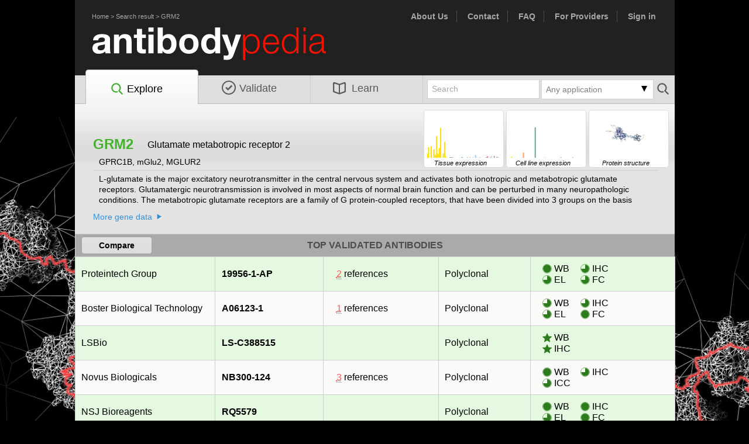

--- FILE ---
content_type: text/html; charset=utf8
request_url: https://www.antibodypedia.com/gene/14188/GRM2
body_size: 24861
content:
	<!DOCTYPE html>
	<html>
	<head>
		<title>- GRM2 antibodies | Antibodypedia</title>
		<meta http-equiv="content-type" content="text/html; charset=utf8">
		<link rel="icon" href="/favicon.ico">
		<script>
			var core = {};
			core.dir = '/lib/core';
			core.charset = 'utf8';
			core.session_length = 1800;
			core.login_url = '/login.php';
			core.logout_url = '/logout.php';
			core.user_id = 0;
		</script>
		<script type="text/javascript" src="/lib/core/lib/jquery/jquery.min.js?v=240215"></script><script type="text/javascript" src="/js/abpedia_migrate_mute.js?v=240215"></script><script type="text/javascript" src="/lib/core/lib/jquery/jquery-migrate-3.0.1.js?v=240215"></script><script type="text/javascript" src="/lib/core/lib/jquery_ui/jquery-ui.min.js?v=240215"></script><script type="text/javascript" src="/lib/core/lib/colorbox/jquery.colorbox-min.js?v=240215"></script><script type="text/javascript" src="/lib/core/lib/tablesorter/jquery.tablesorter.min.js?v=240215"></script><script type="text/javascript" src="/lib/core/lib/tablesorter/jquery.tablesorter.widgets.min.js?v=240215"></script><script type="text/javascript" src="/lib/core/lib/cookie/js.cookie.min.js?v=240215"></script><script type="text/javascript" src="/lib/core/lib/colorbrewer/colorbrewer.js?v=240215"></script><script type="text/javascript" src="/lib/core/lib/d3/d3.min.js?v=240215"></script><script type="text/javascript" src="/lib/core/js/d3.js?v=240215"></script><script type="text/javascript" src="/js/jquery.tinycarousel.min.js?v=240215"></script><script type="text/javascript" src="/js/chosen.jquery.min.js?v=240215"></script><script type="text/javascript" src="/js/jquery.tinycarousel.min.js?v=240215"></script><script type="text/javascript" src="/js/abpedia.js?v=240215"></script><script type="text/javascript" src="/js/abpedia.search.js?v=240215"></script><link rel="stylesheet" type="text/css" href="/lib/core/lib/jquery_ui/jquery-ui.min.css?v=240215"><link rel="stylesheet" type="text/css" href="/css/reset.css?v=240215"><link rel="stylesheet" type="text/css" href="/css/abp.layout.css?v=240215"><link rel="stylesheet" type="text/css" href="/css/abp.typography.css?v=240215"><link rel="stylesheet" type="text/css" href="/lib/core/lib/colorbox/colorbox.css?v=240215"><link rel="stylesheet" type="text/css" href="/css/abp.colorbox.css?v=240215"><link rel="stylesheet" type="text/css" href="/css/chosen.css?v=240215"><link rel="stylesheet" type="text/css" href="/css/chosen_mod.css?v=240215">	<link type="image/x-icon" rel="icon" href="/favicon.ico?v=240215">
	<!--[if IE]>
		<link type="text/css" rel="stylesheet" media="screen" href="/css/abp.typography.ie.css?v=240215">
	<![endif]-->
	<!--[if lt IE 8]>
		<link type="text/css" rel="stylesheet" media="screen" href="/css/abp.typography.ie6.css?v=240215">
	<![endif]-->
	<!--[if (gte IE 8)&(lte IE 8)]>
		<link type="text/css" rel="stylesheet" media="screen" href="/css/abp.typography.ie8.css?v=240215">
	<![endif]-->
	<!--[if (gte IE 6)&(lte IE 8)]>
			<script type="text/javascript" src="/js/selectivizr.js?v=240215"></script>	<![endif]-->
	<!-- Google analytics -->
		<script async src="https://www.googletagmanager.com/gtag/js?id=G-1RXLVBXYZC"></script>
	<script>
		window.dataLayer = window.dataLayer || [];
		function gtag(){dataLayer.push(arguments);}
		gtag('js', new Date());
		function ga_event(event, eventData) {
			gtag('event', event, eventData);
		}
	</script>
	<script type="text/javascript" src="/js/gene.js?v=240215"></script><script type="text/javascript" src="/js/ngl.js?v=240215"></script><script type="text/javascript" src="/js/proteinviewer.js?v=240215"></script>	<script>
		gtag('config', 'G-9BMLK8EFQN', {"sub_section":"gene_details","gene_gene":"14188_GRM2","section":"explore"});
	</script>
	<!-- Google Tag Manager -->
	<noscript><iframe src="//www.googletagmanager.com/ns.html?id=GTM-K4N47H"
	height="0" width="0" style="display:none;visibility:hidden"></iframe></noscript>
	<script>(function(w,d,s,l,i){w[l]=w[l]||[];w[l].push({'gtm.start':
	new Date().getTime(),event:'gtm.js'});var f=d.getElementsByTagName(s)[0],
	j=d.createElement(s),dl=l!='dataLayer'?'&l='+l:'';j.async=true;j.src=
	'//www.googletagmanager.com/gtm.js?id='+i+dl;f.parentNode.insertBefore(j,f);
	})(window,document,'script','pbgrd','GTM-K4N47H');</script>
	<!-- End Google Tag Manager -->
	<script type='text/javascript'>
		var googletag = googletag || {};
		googletag.cmd = googletag.cmd || [];
		(function() {
			var gads = document.createElement('script');
			gads.async = true;
			gads.type = 'text/javascript';
			var useSSL = 'https:' == document.location.protocol;
			gads.src = (useSSL ? 'https:' : 'http:') + 
				'//www.googletagservices.com/tag/js/gpt.js';
			var node = document.getElementsByTagName('script')[0];
			node.parentNode.insertBefore(gads, node);
		})();
	</script>
	<script src="//d2iunvgtdktzcc.cloudfront.net/pbgrd-abp.js"></script>
</head>
<body id="gene_page">
<div id="fb-root"></div>
<script>(function(d, s, id) {
  var js, fjs = d.getElementsByTagName(s)[0];
  if (d.getElementById(id)) return;
  js = d.createElement(s); js.id = id;
  js.src = "//connect.facebook.net/en_US/sdk.js#xfbml=1&appId=335490563328134&version=v2.0";
  fjs.parentNode.insertBefore(js, fjs);
}(document, 'script', 'facebook-jssdk'));</script>

<div id="container">
	<div id="header" class="clearfix">
		<div class="nav_links" style="float:left; ">
			<ul>
				<li><a href="/">Home</a> > <a href="/explore">Search result</a> > <a href="/gene/14188/GRM2">GRM2</a></li>
			</ul>
		</div>
		<div class="nav_links" style="font-size:14px; font-weight:bold;">
			<ul>
				<li><a href="/text/about_us" title="About Us">About Us</a></li>
				<li><a href="/text/contact">Contact</a></li>
				<li><a href="/text/faq_submission">FAQ</a></li>
				<li><a href="/provider.php" title="For providers">For Providers</a></li>
				<li><a href="/account/" title="Sign in">Sign in</a></li>			</ul>
		</div>
		<div id="branding"><a href="/" title="Antibodypedia Home"></a></div>
		<!-- END #utility_nav --> 
		<div id="navigation"  class="currentPage">
			<ul class="txtEight ">
				<li id="explore"  class="currentPage"><a href='/explore' title="Explore Antibodypedia"><img src="/images/search.svg">Explore</a></li>
				<li id="validate" ><a href="/validate.php" title="Add validation data"><img src="/images/validate.svg">Validate</a></li>
				<li id="learn" ><a href="/text/about_us" title="Learn more about Antibodypedia"><img src="/images/learn.svg">Learn</a></li>
							</ul>
							<form id="small_search_form" action="/genes.php" method="get">
					<button type="submit"></button>
						<input type="hidden" id="clear_applications" name="clear_applications" value="1">
	<div class="dropdown small">
		<div class="clickable">
			<div class="dd_arrow down_arrow"></div>
			<div id="applications_selected"></div>
		</div>
		<div id="applications_select">
			<span class="clear" ><a id="clear">Clear</a></span>
			<span>
											<input  type="checkbox" id="applications_WB" name="applications[]" short="WB" value="3">
											<label for="applications_WB">Western blot</label>
										</span><span>
											<input  type="checkbox" id="applications_EL" name="applications[]" short="EL" value="7">
											<label for="applications_EL">ELISA</label>
										</span><span>
											<input  type="checkbox" id="applications_ICC" name="applications[]" short="ICC" value="4">
											<label for="applications_ICC">Immunocytochemistry</label>
										</span><span>
											<input  type="checkbox" id="applications_IP" name="applications[]" short="IP" value="5">
											<label for="applications_IP">Immunoprecipitation</label>
										</span><span>
											<input  type="checkbox" id="applications_IHC" name="applications[]" short="IHC" value="2">
											<label for="applications_IHC">Immunohistochemistry</label>
										</span><span>
											<input  type="checkbox" id="applications_FC" name="applications[]" short="FC" value="6">
											<label for="applications_FC">Flow cytometry</label>
										</span><span>
											<input  type="checkbox" id="applications_PA" name="applications[]" short="PA" value="1">
											<label for="applications_PA">Protein array</label>
										</span><span>
											<input  type="checkbox" id="applications_BN" name="applications[]" short="BN" value="9">
											<label for="applications_BN">Blocking/Neutralizing</label>
										</span><span>
											<input  type="checkbox" id="applications_IEM" name="applications[]" short="IEM" value="10">
											<label for="applications_IEM">Immunoelectron microscopy</label>
										</span><span>
											<input  type="checkbox" id="applications_FA" name="applications[]" short="FA" value="11">
											<label for="applications_FA">Functional assay</label>
										</span><span>
											<input  type="checkbox" id="applications_GS" name="applications[]" short="GS" value="12">
											<label for="applications_GS">Gel shift</label>
										</span><span>
											<input  type="checkbox" id="applications_RA" name="applications[]" short="RA" value="15">
											<label for="applications_RA">Radioimmunoassay</label>
										</span><span>
											<input  type="checkbox" id="applications_PLA" name="applications[]" short="PLA" value="16">
											<label for="applications_PLA">Proximity ligation assay</label>
										</span><span>
											<input  type="checkbox" id="applications_ChIP" name="applications[]" short="ChIP" value="17">
											<label for="applications_ChIP">Chromatin Immunoprecipitation</label>
										</span><span>
											<input  type="checkbox" id="applications_RPPA" name="applications[]" short="RPPA" value="18">
											<label for="applications_RPPA">Reverse phase protein array</label>
										</span><span>
											<input  type="checkbox" id="applications_OA" name="applications[]" short="OA" value="99">
											<label for="applications_OA">Other assay</label>
										</span>		</div>
	</div>
	<script>
		//Selected applications from filter
		var applications = [];
	</script>
						<input type="text" name="query" id="query" value="Search">
				</form>
						</div>
		<!-- END #navigation -->
	</div>
	
	<!-- #search -->
		
	<!-- END #header -->
	<div id="content" class="clearfix">
		<div id="explore_wrap" class="clearfix">
	<div id="rna_div">
					<div id="RNAChartTissueThumb" class="rna_thumb" target="#rnaTissue"><i class="txtOne">Tissue expression</i></div>
			<script>
				$('#RNAChartTissueThumb').barChart(
					[{"pos":1,"legend":"Brain","label":"Amygdala","value":"0.9","color":"#FFDD00","tooltip":"<b>Amygdala<\/b><br>nTPM: 0.9<br>Organ: Brain"},{"pos":2,"legend":"Brain","label":"Basal ganglia","value":"2.3","color":"#FFDD00","tooltip":"<b>Basal ganglia<\/b><br>nTPM: 2.3<br>Organ: Brain"},{"pos":3,"legend":"Brain","label":"Cerebellum","value":"0.0","color":"#FFDD00","tooltip":"<b>Cerebellum<\/b><br>nTPM: 0<br>Organ: Brain"},{"pos":4,"legend":"Brain","label":"Cerebral cortex","value":"2.5","color":"#FFDD00","tooltip":"<b>Cerebral cortex<\/b><br>nTPM: 2.5<br>Organ: Brain"},{"pos":5,"legend":"Brain","label":"Choroid plexus","value":"0.0","color":"#FFDD00","tooltip":"<b>Choroid plexus<\/b><br>nTPM: 0<br>Organ: Brain"},{"pos":6,"legend":"Brain","label":"Hippocampal formation","value":"1.8","color":"#FFDD00","tooltip":"<b>Hippocampal formation<\/b><br>nTPM: 1.8<br>Organ: Brain"},{"pos":7,"legend":"Brain","label":"Hypothalamus","value":"0.6","color":"#FFDD00","tooltip":"<b>Hypothalamus<\/b><br>nTPM: 0.6<br>Organ: Brain"},{"pos":8,"legend":"Brain","label":"Medulla oblongata","value":"4.6","color":"#FFDD00","tooltip":"<b>Medulla oblongata<\/b><br>nTPM: 4.6<br>Organ: Brain"},{"pos":9,"legend":"Brain","label":"Midbrain","value":"0.9","color":"#FFDD00","tooltip":"<b>Midbrain<\/b><br>nTPM: 0.9<br>Organ: Brain"},{"pos":10,"legend":"Brain","label":"Olfactory bulb","value":"2.1","color":"#FFDD00","tooltip":"<b>Olfactory bulb<\/b><br>nTPM: 2.1<br>Organ: Brain"},{"pos":11,"legend":"Brain","label":"Pons","value":"6.4","color":"#FFDD00","tooltip":"<b>Pons<\/b><br>nTPM: 6.4<br>Organ: Brain"},{"pos":12,"legend":"Brain","label":"Spinal cord","value":"0.0","color":"#FFDD00","tooltip":"<b>Spinal cord<\/b><br>nTPM: 0<br>Organ: Brain"},{"pos":13,"legend":"Brain","label":"Thalamus","value":"0.9","color":"#FFDD00","tooltip":"<b>Thalamus<\/b><br>nTPM: 0.9<br>Organ: Brain"},{"pos":14,"legend":"Brain","label":"White matter","value":"3.4","color":"#FFDD00","tooltip":"<b>White matter<\/b><br>nTPM: 3.4<br>Organ: Brain"},{"pos":15,"legend":"Eye","label":"Retina","value":"0.4","color":"#FFEF78","tooltip":"<b>Retina<\/b><br>nTPM: 0.4<br>Organ: Eye"},{"pos":16,"legend":"Endocrine tissues","label":"Adrenal gland","value":"0.0","color":"#7F6A9C","tooltip":"<b>Adrenal gland<\/b><br>nTPM: 0<br>Organ: Endocrine tissues"},{"pos":17,"legend":"Endocrine tissues","label":"Parathyroid gland","value":"0.0","color":"#7F6A9C","tooltip":"<b>Parathyroid gland<\/b><br>nTPM: 0<br>Organ: Endocrine tissues"},{"pos":18,"legend":"Endocrine tissues","label":"Pituitary gland","value":"0.1","color":"#7F6A9C","tooltip":"<b>Pituitary gland<\/b><br>nTPM: 0.1<br>Organ: Endocrine tissues"},{"pos":19,"legend":"Endocrine tissues","label":"Thyroid gland","value":"0.1","color":"#7F6A9C","tooltip":"<b>Thyroid gland<\/b><br>nTPM: 0.1<br>Organ: Endocrine tissues"},{"pos":20,"legend":"Respiratory system","label":"Lung","value":"0.1","color":"#6AA692","tooltip":"<b>Lung<\/b><br>nTPM: 0.1<br>Organ: Respiratory system"},{"pos":21,"legend":"Proximal digestive tract","label":"Esophagus","value":"0.0","color":"#FBDAD9","tooltip":"<b>Esophagus<\/b><br>nTPM: 0<br>Organ: Proximal digestive tract"},{"pos":22,"legend":"Proximal digestive tract","label":"Salivary gland","value":"0.1","color":"#FBDAD9","tooltip":"<b>Salivary gland<\/b><br>nTPM: 0.1<br>Organ: Proximal digestive tract"},{"pos":23,"legend":"Proximal digestive tract","label":"Tongue","value":"0.0","color":"#FBDAD9","tooltip":"<b>Tongue<\/b><br>nTPM: 0<br>Organ: Proximal digestive tract"},{"pos":24,"legend":"Gastrointestinal tract","label":"Colon","value":"0.0","color":"#1280C4","tooltip":"<b>Colon<\/b><br>nTPM: 0<br>Organ: Gastrointestinal tract"},{"pos":25,"legend":"Gastrointestinal tract","label":"Duodenum","value":"0.0","color":"#1280C4","tooltip":"<b>Duodenum<\/b><br>nTPM: 0<br>Organ: Gastrointestinal tract"},{"pos":26,"legend":"Gastrointestinal tract","label":"Rectum","value":"0.0","color":"#1280C4","tooltip":"<b>Rectum<\/b><br>nTPM: 0<br>Organ: Gastrointestinal tract"},{"pos":27,"legend":"Gastrointestinal tract","label":"Small intestine","value":"0.1","color":"#1280C4","tooltip":"<b>Small intestine<\/b><br>nTPM: 0.1<br>Organ: Gastrointestinal tract"},{"pos":28,"legend":"Gastrointestinal tract","label":"Stomach","value":"0.0","color":"#1280C4","tooltip":"<b>Stomach<\/b><br>nTPM: 0<br>Organ: Gastrointestinal tract"},{"pos":29,"legend":"Liver & Gallbladder","label":"Gallbladder","value":"0.0","color":"#D1CBE5","tooltip":"<b>Gallbladder<\/b><br>nTPM: 0<br>Organ: Liver & Gallbladder"},{"pos":30,"legend":"Liver & Gallbladder","label":"Liver","value":"0.0","color":"#D1CBE5","tooltip":"<b>Liver<\/b><br>nTPM: 0<br>Organ: Liver & Gallbladder"},{"pos":31,"legend":"Pancreas","label":"Pancreas","value":"0.1","color":"#96C08E","tooltip":"<b>Pancreas<\/b><br>nTPM: 0.1<br>Organ: Pancreas"},{"pos":32,"legend":"Kidney & Urinary bladder","label":"Kidney","value":"0.0","color":"#F9A266","tooltip":"<b>Kidney<\/b><br>nTPM: 0<br>Organ: Kidney & Urinary bladder"},{"pos":33,"legend":"Kidney & Urinary bladder","label":"Urinary bladder","value":"0.1","color":"#F9A266","tooltip":"<b>Urinary bladder<\/b><br>nTPM: 0.1<br>Organ: Kidney & Urinary bladder"},{"pos":34,"legend":"Male reproductive system","label":"Epididymis","value":"0.0","color":"#95D4F5","tooltip":"<b>Epididymis<\/b><br>nTPM: 0<br>Organ: Male reproductive system"},{"pos":35,"legend":"Male reproductive system","label":"Prostate","value":"0.1","color":"#95D4F5","tooltip":"<b>Prostate<\/b><br>nTPM: 0.1<br>Organ: Male reproductive system"},{"pos":36,"legend":"Male reproductive system","label":"Seminal vesicle","value":"0.0","color":"#95D4F5","tooltip":"<b>Seminal vesicle<\/b><br>nTPM: 0<br>Organ: Male reproductive system"},{"pos":37,"legend":"Male reproductive system","label":"Testis","value":"0.6","color":"#95D4F5","tooltip":"<b>Testis<\/b><br>nTPM: 0.6<br>Organ: Male reproductive system"},{"pos":38,"legend":"Breast and female reproductive system","label":"Breast","value":"0.1","color":"#F8BDD7","tooltip":"<b>Breast<\/b><br>nTPM: 0.1<br>Organ: Breast and female reproductive system"},{"pos":39,"legend":"Breast and female reproductive system","label":"Cervix","value":"0.0","color":"#F8BDD7","tooltip":"<b>Cervix<\/b><br>nTPM: 0<br>Organ: Breast and female reproductive system"},{"pos":40,"legend":"Breast and female reproductive system","label":"Endometrium","value":"0.1","color":"#F8BDD7","tooltip":"<b>Endometrium<\/b><br>nTPM: 0.1<br>Organ: Breast and female reproductive system"},{"pos":41,"legend":"Breast and female reproductive system","label":"Fallopian tube","value":"0.1","color":"#F8BDD7","tooltip":"<b>Fallopian tube<\/b><br>nTPM: 0.1<br>Organ: Breast and female reproductive system"},{"pos":42,"legend":"Breast and female reproductive system","label":"Ovary","value":"0.0","color":"#F8BDD7","tooltip":"<b>Ovary<\/b><br>nTPM: 0<br>Organ: Breast and female reproductive system"},{"pos":43,"legend":"Breast and female reproductive system","label":"Placenta","value":"0.0","color":"#F8BDD7","tooltip":"<b>Placenta<\/b><br>nTPM: 0<br>Organ: Breast and female reproductive system"},{"pos":44,"legend":"Breast and female reproductive system","label":"Vagina","value":"0.0","color":"#F8BDD7","tooltip":"<b>Vagina<\/b><br>nTPM: 0<br>Organ: Breast and female reproductive system"},{"pos":45,"legend":"Muscle tissues","label":"Heart muscle","value":"0.1","color":"#DE6C7D","tooltip":"<b>Heart muscle<\/b><br>nTPM: 0.1<br>Organ: Muscle tissues"},{"pos":46,"legend":"Muscle tissues","label":"Skeletal muscle","value":"0.3","color":"#DE6C7D","tooltip":"<b>Skeletal muscle<\/b><br>nTPM: 0.3<br>Organ: Muscle tissues"},{"pos":47,"legend":"Muscle tissues","label":"Smooth muscle","value":"0.0","color":"#DE6C7D","tooltip":"<b>Smooth muscle<\/b><br>nTPM: 0<br>Organ: Muscle tissues"},{"pos":48,"legend":"Connective & Soft tissue","label":"Adipose tissue","value":"0.2","color":"#A7DACD","tooltip":"<b>Adipose tissue<\/b><br>nTPM: 0.2<br>Organ: Connective & Soft tissue"},{"pos":49,"legend":"Skin","label":"Skin","value":"0.4","color":"#FCCAB3","tooltip":"<b>Skin<\/b><br>nTPM: 0.4<br>Organ: Skin"},{"pos":50,"legend":"Bone marrow & Lymphoid tissues","label":"Appendix","value":"0.0","color":"#A1A8AA","tooltip":"<b>Appendix<\/b><br>nTPM: 0<br>Organ: Bone marrow & Lymphoid tissues"},{"pos":51,"legend":"Bone marrow & Lymphoid tissues","label":"Bone marrow","value":"0.4","color":"#A1A8AA","tooltip":"<b>Bone marrow<\/b><br>nTPM: 0.4<br>Organ: Bone marrow & Lymphoid tissues"},{"pos":52,"legend":"Bone marrow & Lymphoid tissues","label":"Lymph node","value":"0.0","color":"#A1A8AA","tooltip":"<b>Lymph node<\/b><br>nTPM: 0<br>Organ: Bone marrow & Lymphoid tissues"},{"pos":53,"legend":"Bone marrow & Lymphoid tissues","label":"Spleen","value":"0.2","color":"#A1A8AA","tooltip":"<b>Spleen<\/b><br>nTPM: 0.2<br>Organ: Bone marrow & Lymphoid tissues"},{"pos":54,"legend":"Bone marrow & Lymphoid tissues","label":"Thymus","value":"0.1","color":"#A1A8AA","tooltip":"<b>Thymus<\/b><br>nTPM: 0.1<br>Organ: Bone marrow & Lymphoid tissues"},{"pos":55,"legend":"Bone marrow & Lymphoid tissues","label":"Tonsil","value":"0.0","color":"#A1A8AA","tooltip":"<b>Tonsil<\/b><br>nTPM: 0<br>Organ: Bone marrow & Lymphoid tissues"}],
					{
						barWidth: 2,
						minY: 10,
						padding: {t: 0, r: 0, b: 0, l: -1},
						dimension: {w: 125, h: 80}
					}
				);
			</script>
			<div id="RNAChartCellineThumb" class="rna_thumb" target="#rnaCelline"><i class="txtOne">Cell line expression</i></div>
			<script>
				$('#RNAChartCellineThumb').barChart(
					[{"pos":1,"legend":"Brain","label":"AF22","value":"0.1","color":"#FFDD00","tooltip":"<b>AF22<\/b><br>nTPM: 0.1<br>Organ: Brain"},{"pos":2,"legend":"Brain","label":"GAMG","value":"0.0","color":"#FFDD00","tooltip":"<b>GAMG<\/b><br>nTPM: 0<br>Organ: Brain"},{"pos":3,"legend":"Brain","label":"SH-SY5Y","value":"0.2","color":"#FFDD00","tooltip":"<b>SH-SY5Y<\/b><br>nTPM: 0.2<br>Organ: Brain"},{"pos":4,"legend":"Brain","label":"U-138 MG","value":"0.0","color":"#FFDD00","tooltip":"<b>U-138 MG<\/b><br>nTPM: 0<br>Organ: Brain"},{"pos":5,"legend":"Brain","label":"U-251 MG","value":"0.0","color":"#FFDD00","tooltip":"<b>U-251 MG<\/b><br>nTPM: 0<br>Organ: Brain"},{"pos":6,"legend":"Brain","label":"U-87 MG","value":"0.0","color":"#FFDD00","tooltip":"<b>U-87 MG<\/b><br>nTPM: 0<br>Organ: Brain"},{"pos":7,"legend":"Eye","label":"HTCEpi","value":"0.0","color":"#FFEF78","tooltip":"<b>HTCEpi<\/b><br>nTPM: 0<br>Organ: Eye"},{"pos":8,"legend":"Eye","label":"HTERT-RPE1","value":"0.0","color":"#FFEF78","tooltip":"<b>HTERT-RPE1<\/b><br>nTPM: 0<br>Organ: Eye"},{"pos":9,"legend":"Proximal digestive tract","label":"OE19","value":"0.0","color":"#FBDAD9","tooltip":"<b>OE19<\/b><br>nTPM: 0<br>Organ: Proximal digestive tract"},{"pos":10,"legend":"Gastrointestinal tract","label":"CACO-2","value":"0.0","color":"#1280C4","tooltip":"<b>CACO-2<\/b><br>nTPM: 0<br>Organ: Gastrointestinal tract"},{"pos":11,"legend":"Liver & Gallbladder","label":"Hep G2","value":"0.0","color":"#D1CBE5","tooltip":"<b>Hep G2<\/b><br>nTPM: 0<br>Organ: Liver & Gallbladder"},{"pos":12,"legend":"Pancreas","label":"CAPAN-2","value":"0.0","color":"#96C08E","tooltip":"<b>CAPAN-2<\/b><br>nTPM: 0<br>Organ: Pancreas"},{"pos":13,"legend":"Kidney & Urinary bladder","label":"HEK 293","value":"0.1","color":"#F9A266","tooltip":"<b>HEK 293<\/b><br>nTPM: 0.1<br>Organ: Kidney & Urinary bladder"},{"pos":14,"legend":"Kidney & Urinary bladder","label":"NTERA-2","value":"1.1","color":"#F9A266","tooltip":"<b>NTERA-2<\/b><br>nTPM: 1.1<br>Organ: Kidney & Urinary bladder"},{"pos":15,"legend":"Kidney & Urinary bladder","label":"RPTEC TERT1","value":"0.0","color":"#F9A266","tooltip":"<b>RPTEC TERT1<\/b><br>nTPM: 0<br>Organ: Kidney & Urinary bladder"},{"pos":16,"legend":"Kidney & Urinary bladder","label":"RT4","value":"0.0","color":"#F9A266","tooltip":"<b>RT4<\/b><br>nTPM: 0<br>Organ: Kidney & Urinary bladder"},{"pos":17,"legend":"Male reproductive system","label":"PC-3","value":"0.0","color":"#95D4F5","tooltip":"<b>PC-3<\/b><br>nTPM: 0<br>Organ: Male reproductive system"},{"pos":18,"legend":"Male reproductive system","label":"SuSa","value":"0.0","color":"#95D4F5","tooltip":"<b>SuSa<\/b><br>nTPM: 0<br>Organ: Male reproductive system"},{"pos":19,"legend":"Skin","label":"A-431","value":"0.0","color":"#FCCAB3","tooltip":"<b>A-431<\/b><br>nTPM: 0<br>Organ: Skin"},{"pos":20,"legend":"Skin","label":"HaCaT","value":"0.0","color":"#FCCAB3","tooltip":"<b>HaCaT<\/b><br>nTPM: 0<br>Organ: Skin"},{"pos":21,"legend":"Skin","label":"SK-MEL-30","value":"0.0","color":"#FCCAB3","tooltip":"<b>SK-MEL-30<\/b><br>nTPM: 0<br>Organ: Skin"},{"pos":22,"legend":"Skin","label":"WM-115","value":"0.0","color":"#FCCAB3","tooltip":"<b>WM-115<\/b><br>nTPM: 0<br>Organ: Skin"},{"pos":23,"legend":"Lung","label":"A549","value":"0.0","color":"#6AA692","tooltip":"<b>A549<\/b><br>nTPM: 0<br>Organ: Lung"},{"pos":24,"legend":"Lung","label":"HBEC3-KT","value":"0.0","color":"#6AA692","tooltip":"<b>HBEC3-KT<\/b><br>nTPM: 0<br>Organ: Lung"},{"pos":25,"legend":"Lung","label":"SCLC-21H","value":"6.5","color":"#6AA692","tooltip":"<b>SCLC-21H<\/b><br>nTPM: 6.5<br>Organ: Lung"},{"pos":26,"legend":"Female reproductive system","label":"AN3-CA","value":"0.0","color":"#F8BDD7","tooltip":"<b>AN3-CA<\/b><br>nTPM: 0<br>Organ: Female reproductive system"},{"pos":27,"legend":"Female reproductive system","label":"BEWO","value":"0.0","color":"#F8BDD7","tooltip":"<b>BEWO<\/b><br>nTPM: 0<br>Organ: Female reproductive system"},{"pos":28,"legend":"Female reproductive system","label":"EFO-21","value":"0.0","color":"#F8BDD7","tooltip":"<b>EFO-21<\/b><br>nTPM: 0<br>Organ: Female reproductive system"},{"pos":29,"legend":"Female reproductive system","label":"HeLa","value":"0.0","color":"#F8BDD7","tooltip":"<b>HeLa<\/b><br>nTPM: 0<br>Organ: Female reproductive system"},{"pos":30,"legend":"Female reproductive system","label":"HTERT-HME1","value":"0.0","color":"#F8BDD7","tooltip":"<b>HTERT-HME1<\/b><br>nTPM: 0<br>Organ: Female reproductive system"},{"pos":31,"legend":"Female reproductive system","label":"MCF7","value":"0.0","color":"#F8BDD7","tooltip":"<b>MCF7<\/b><br>nTPM: 0<br>Organ: Female reproductive system"},{"pos":32,"legend":"Female reproductive system","label":"SiHa","value":"0.0","color":"#F8BDD7","tooltip":"<b>SiHa<\/b><br>nTPM: 0<br>Organ: Female reproductive system"},{"pos":33,"legend":"Female reproductive system","label":"SK-BR-3","value":"0.0","color":"#F8BDD7","tooltip":"<b>SK-BR-3<\/b><br>nTPM: 0<br>Organ: Female reproductive system"},{"pos":34,"legend":"Female reproductive system","label":"T-47d","value":"0.1","color":"#F8BDD7","tooltip":"<b>T-47d<\/b><br>nTPM: 0.1<br>Organ: Female reproductive system"},{"pos":35,"legend":"Endothelial","label":"HUVEC TERT2","value":"0.0","color":"#B26996","tooltip":"<b>HUVEC TERT2<\/b><br>nTPM: 0<br>Organ: Endothelial"},{"pos":36,"legend":"Endothelial","label":"TIME","value":"0.0","color":"#B26996","tooltip":"<b>TIME<\/b><br>nTPM: 0<br>Organ: Endothelial"},{"pos":37,"legend":"Muscle","label":"HSkMC","value":"0.0","color":"#DE6C7D","tooltip":"<b>HSkMC<\/b><br>nTPM: 0<br>Organ: Muscle"},{"pos":38,"legend":"Mesenchymal","label":"ASC diff","value":"0.0","color":"#66bd63","tooltip":"<b>ASC diff<\/b><br>nTPM: 0<br>Organ: Mesenchymal"},{"pos":39,"legend":"Mesenchymal","label":"ASC TERT1","value":"0.0","color":"#66bd63","tooltip":"<b>ASC TERT1<\/b><br>nTPM: 0<br>Organ: Mesenchymal"},{"pos":40,"legend":"Mesenchymal","label":"BJ","value":"0.0","color":"#66bd63","tooltip":"<b>BJ<\/b><br>nTPM: 0<br>Organ: Mesenchymal"},{"pos":41,"legend":"Mesenchymal","label":"BJ hTERT+","value":"0.0","color":"#66bd63","tooltip":"<b>BJ hTERT+<\/b><br>nTPM: 0<br>Organ: Mesenchymal"},{"pos":42,"legend":"Mesenchymal","label":"BJ hTERT+ SV40 Large T+","value":"0.0","color":"#66bd63","tooltip":"<b>BJ hTERT+ SV40 Large T+<\/b><br>nTPM: 0<br>Organ: Mesenchymal"},{"pos":43,"legend":"Mesenchymal","label":"BJ hTERT+ SV40 Large T+ RasG12V","value":"0.0","color":"#66bd63","tooltip":"<b>BJ hTERT+ SV40 Large T+ RasG12V<\/b><br>nTPM: 0<br>Organ: Mesenchymal"},{"pos":44,"legend":"Mesenchymal","label":"FHDF\/TERT166","value":"0.0","color":"#66bd63","tooltip":"<b>FHDF\/TERT166<\/b><br>nTPM: 0<br>Organ: Mesenchymal"},{"pos":45,"legend":"Mesenchymal","label":"HBF TERT88","value":"0.0","color":"#66bd63","tooltip":"<b>HBF TERT88<\/b><br>nTPM: 0<br>Organ: Mesenchymal"},{"pos":46,"legend":"Mesenchymal","label":"HHSteC","value":"0.0","color":"#66bd63","tooltip":"<b>HHSteC<\/b><br>nTPM: 0<br>Organ: Mesenchymal"},{"pos":47,"legend":"Mesenchymal","label":"LHCN-M2","value":"0.0","color":"#66bd63","tooltip":"<b>LHCN-M2<\/b><br>nTPM: 0<br>Organ: Mesenchymal"},{"pos":48,"legend":"Mesenchymal","label":"RH-30","value":"0.0","color":"#66bd63","tooltip":"<b>RH-30<\/b><br>nTPM: 0<br>Organ: Mesenchymal"},{"pos":49,"legend":"Mesenchymal","label":"U-2 OS","value":"0.1","color":"#66bd63","tooltip":"<b>U-2 OS<\/b><br>nTPM: 0.1<br>Organ: Mesenchymal"},{"pos":50,"legend":"Mesenchymal","label":"U-2197","value":"0.0","color":"#66bd63","tooltip":"<b>U-2197<\/b><br>nTPM: 0<br>Organ: Mesenchymal"},{"pos":51,"legend":"Lymphoid","label":"Daudi","value":"0.0","color":"#A1A8AA","tooltip":"<b>Daudi<\/b><br>nTPM: 0<br>Organ: Lymphoid"},{"pos":52,"legend":"Lymphoid","label":"HDLM-2","value":"0.0","color":"#A1A8AA","tooltip":"<b>HDLM-2<\/b><br>nTPM: 0<br>Organ: Lymphoid"},{"pos":53,"legend":"Lymphoid","label":"HTEC\/SVTERT24-B","value":"0.0","color":"#A1A8AA","tooltip":"<b>HTEC\/SVTERT24-B<\/b><br>nTPM: 0<br>Organ: Lymphoid"},{"pos":54,"legend":"Lymphoid","label":"JURKAT","value":"0.0","color":"#A1A8AA","tooltip":"<b>JURKAT<\/b><br>nTPM: 0<br>Organ: Lymphoid"},{"pos":55,"legend":"Lymphoid","label":"Karpas-707","value":"0.0","color":"#A1A8AA","tooltip":"<b>Karpas-707<\/b><br>nTPM: 0<br>Organ: Lymphoid"},{"pos":56,"legend":"Lymphoid","label":"MOLT-4","value":"0.0","color":"#A1A8AA","tooltip":"<b>MOLT-4<\/b><br>nTPM: 0<br>Organ: Lymphoid"},{"pos":57,"legend":"Lymphoid","label":"REH","value":"0.0","color":"#A1A8AA","tooltip":"<b>REH<\/b><br>nTPM: 0<br>Organ: Lymphoid"},{"pos":58,"legend":"Lymphoid","label":"RPMI-8226","value":"0.0","color":"#A1A8AA","tooltip":"<b>RPMI-8226<\/b><br>nTPM: 0<br>Organ: Lymphoid"},{"pos":59,"legend":"Lymphoid","label":"U-266\/70","value":"0.0","color":"#A1A8AA","tooltip":"<b>U-266\/70<\/b><br>nTPM: 0<br>Organ: Lymphoid"},{"pos":60,"legend":"Lymphoid","label":"U-266\/84","value":"0.1","color":"#A1A8AA","tooltip":"<b>U-266\/84<\/b><br>nTPM: 0.1<br>Organ: Lymphoid"},{"pos":61,"legend":"Lymphoid","label":"U-698","value":"0.0","color":"#A1A8AA","tooltip":"<b>U-698<\/b><br>nTPM: 0<br>Organ: Lymphoid"},{"pos":62,"legend":"Myeloid","label":"HAP1","value":"0.0","color":"#b30000","tooltip":"<b>HAP1<\/b><br>nTPM: 0<br>Organ: Myeloid"},{"pos":63,"legend":"Myeloid","label":"HEL","value":"0.0","color":"#b30000","tooltip":"<b>HEL<\/b><br>nTPM: 0<br>Organ: Myeloid"},{"pos":64,"legend":"Myeloid","label":"HL-60","value":"0.0","color":"#b30000","tooltip":"<b>HL-60<\/b><br>nTPM: 0<br>Organ: Myeloid"},{"pos":65,"legend":"Myeloid","label":"HMC-1","value":"0.0","color":"#b30000","tooltip":"<b>HMC-1<\/b><br>nTPM: 0<br>Organ: Myeloid"},{"pos":66,"legend":"Myeloid","label":"K-562","value":"0.0","color":"#b30000","tooltip":"<b>K-562<\/b><br>nTPM: 0<br>Organ: Myeloid"},{"pos":67,"legend":"Myeloid","label":"NB-4","value":"0.0","color":"#b30000","tooltip":"<b>NB-4<\/b><br>nTPM: 0<br>Organ: Myeloid"},{"pos":68,"legend":"Myeloid","label":"THP-1","value":"0.0","color":"#b30000","tooltip":"<b>THP-1<\/b><br>nTPM: 0<br>Organ: Myeloid"},{"pos":69,"legend":"Myeloid","label":"U-937","value":"0.0","color":"#b30000","tooltip":"<b>U-937<\/b><br>nTPM: 0<br>Organ: Myeloid"}],
					{
						barWidth: 2,
						minY: 10,
						padding: {t: 0, r: 0, b: 0, l: -1},
						dimension: {w: 125, h: 80}
					}
				);
			</script>
					<div id="structure_thumb" class="structure_thumb" target="#structure_div">
			<i class="txtOne">Protein structure</i>
		</div>
	</div>
	<h1>GRM2</h1>
	<input type="hidden" id="ensembl_id" value="ENSG00000164082">
	<span style="display:inline-block; padding:10px 0px; width:400px;">Glutamate metabotropic receptor 2</span>
	<div style="font-size:14px; float:left; clear:both; width:550px; padding:0px 10px 5px 10px;">GPRC1B, mGlu2, MGLUR2&nbsp;</div>
	<div style="font-size:14px; float:left; clear:both; width:96%; border-top:1px solid #ccc; padding:5px 30px 5px 10px;">
		<div id="gene_summary" style="max-height:55px; overflow:hidden;">L-glutamate is the major excitatory neurotransmitter in the central nervous system and activates both ionotropic and metabotropic glutamate receptors. Glutamatergic neurotransmission is involved in most aspects of normal brain function and can be perturbed in many neuropathologic conditions. The metabotropic glutamate receptors are a family of G protein-coupled receptors, that have been divided into 3 groups on the basis of sequence homology, putative signal transduction mechanisms, and pharmacologic properties. Group I includes GRM1 and GRM5 and these receptors have been shown to activate phospholipase C. Group II includes GRM2 and GRM3 while Group III includes GRM4, GRM6, GRM7 and GRM8. Group II and III receptors are linked to the inhibition of the cyclic AMP cascade but differ in their agonist selectivities. Several transcript variants encoding different isoforms have been found for this gene.  <span style="font-size:11px;">[provided by RefSeq, Mar 2017]</span></div>
	</div>
	
	<div id="gene_wrap" style="display:none;">
		<div style="float:left; width:50%;">
			<dl>
				<dt>Description</dt><dd>Glutamate metabotropic receptor 2</dd>
				<dt>Tissue specificity</dt><dd>Tissue enriched (brain)</dd>								<dt>Predicted&nbsp;location</dt><dd>Intracellular, Membrane</dd>
				<dt>Protein family</dt><dd class="txtOne" style="line-height:14px;"><a href="/text/text_proteinclass.php">G-protein coupled receptors</a><br><a href="/text/text_proteinclass.php">Mapped to neXtProt</a><br><a href="/text/text_proteinclass.php">Mapped to UniProt SWISS-PROT</a><br><a href="/text/text_proteinclass.php">Predicted intracellular proteins</a><br><a href="/text/text_proteinclass.php">Predicted membrane proteins</a><br><a href="/text/text_proteinclass.php">Protein evidence (Kim et al 2014)</a><br><a href="/text/text_proteinclass.php">Transporters</a></dd>
			</dl>
		</div>
		<div style="float:left; width:50%;">
			<dl>
				<dt>Chromosome</dt><dd>3 (51707068 - 51718613)</dd>
				<dt>Ensembl ID</dt><dd><a href="http://www.ensembl.org/Homo_sapiens/geneview?gene=ENSG00000164082" rel="nofollow" title="Ensembl: ENSG00000164082">ENSG00000164082</a>&nbsp;&nbsp;(ver. 103.38)</dd>
				<dt>Orthologs</dt><dd>Mouse Grm2: <a href="http://www.ensembl.org/Mus_musculus/geneview?gene=ENSMUSG00000023192" rel="nofollow" title="Ensembl: ENSMUSG00000023192">ENSMUSG00000023192</a></dd>
				<dt>UniProt</dt><dd><a href="http://www.uniprot.org/entry/Q14416" rel="nofollow" title="Uniprot/SWISSPROT: Q14416">Q14416</a></dd>
				<dt>neXtProt</dt><dd><a href="http://www.nextprot.org/entry/NX_Q14416" rel="nofollow" title="neXtProt: NX_Q14416">NX_Q14416</a></dd>
			</dl>
		</div>
		<div style="clear:both;">
			<a href="#human_splices" class="show_hide">Human splice variants</a><br>
			<div id="human_splices" style="display:none;">
						<table>
			<tbody>
			<tr>
				<th scope="col">Ensembl</th>
				<th scope="col">UniProt</th><th scope="col">RefSeq</th><th scope="col">Entrez</th>			</tr>
							<tr>
					<td>
						<a href="http://www.ensembl.org/Homo_sapiens/transview?transcript=ENST00000395052" rel="nofollow" title="Ensembl: ENST00000395052">ENST00000395052</a><br>
						<a href="http://www.ensembl.org/Homo_sapiens/protview?peptide=ENSP00000378492" rel="nofollow" title="Ensembl: ENSP00000378492">ENSP00000378492</a>					</td>
					<td><span class="txtOne">Q14416.163</span> <a href="http://www.uniprot.org/entry/Q14416" rel="nofollow" title="Uniprot/SWISSPROT: Q14416">Q14416</a><br></td><td><span class="txtOne">NP_000830.2</span> <a href="http://www.ncbi.nlm.nih.gov/sites/entrez?db=protein&cmd=search&term=NP_000830" rel="nofollow" title="RefSeq_peptide: NP_000830">NP_000830</a><br><span class="txtOne">NP_001336046.1</span> <a href="http://www.ncbi.nlm.nih.gov/sites/entrez?db=protein&cmd=search&term=NP_001336046" rel="nofollow" title="RefSeq_peptide: NP_001336046">NP_001336046</a><br><span class="txtOne">NP_001336045.1</span> <a href="http://www.ncbi.nlm.nih.gov/sites/entrez?db=protein&cmd=search&term=NP_001336045" rel="nofollow" title="RefSeq_peptide: NP_001336045">NP_001336045</a><br></td><td><span class="txtOne">GRM2</span> <a href="http://www.ncbi.nlm.nih.gov/entrez/query.fcgi?db=gene&cmd=Retrieve&dopt=Graphics&list_uids=2912" rel="nofollow" title="EntrezGene: 2912">2912</a><br></td>				</tr>
								<tr>
					<td>
						<a href="http://www.ensembl.org/Homo_sapiens/transview?transcript=ENST00000419928" rel="nofollow" title="Ensembl: ENST00000419928">ENST00000419928</a><br>
						<a href="http://www.ensembl.org/Homo_sapiens/protview?peptide=ENSP00000404797" rel="nofollow" title="Ensembl: ENSP00000404797">ENSP00000404797</a>					</td>
					<td>							<div class="txtOne">
								<a href="http://www.uniprot.org/entry/C9JD41" rel="nofollow" title="Uniprot/SPTREMBL: C9JD41">C9JD41</a><br>							</div>
							</td><td></td><td><span class="txtOne">GRM2</span> <a href="http://www.ncbi.nlm.nih.gov/entrez/query.fcgi?db=gene&cmd=Retrieve&dopt=Graphics&list_uids=2912" rel="nofollow" title="EntrezGene: 2912">2912</a><br></td>				</tr>
								<tr>
					<td>
						<a href="http://www.ensembl.org/Homo_sapiens/transview?transcript=ENST00000442933" rel="nofollow" title="Ensembl: ENST00000442933">ENST00000442933</a><br>
						<a href="http://www.ensembl.org/Homo_sapiens/protview?peptide=ENSP00000408906" rel="nofollow" title="Ensembl: ENSP00000408906">ENSP00000408906</a>					</td>
					<td>							<div class="txtOne">
								<a href="http://www.uniprot.org/entry/C9JL63" rel="nofollow" title="Uniprot/SPTREMBL: C9JL63">C9JL63</a><br>							</div>
							</td><td></td><td><span class="txtOne">GRM2</span> <a href="http://www.ncbi.nlm.nih.gov/entrez/query.fcgi?db=gene&cmd=Retrieve&dopt=Graphics&list_uids=2912" rel="nofollow" title="EntrezGene: 2912">2912</a><br></td>				</tr>
							</tbody>
		</table>
					</div>
							<a href="#mouse_splices" class="show_hide">Mouse splice variants</a>
				<div id="mouse_splices" style="display:none;">
							<table>
			<tbody>
			<tr>
				<th scope="col">Ensembl</th>
				<th scope="col">UniProt</th><th scope="col">RefSeq</th><th scope="col">Entrez</th>			</tr>
							<tr>
					<td>
						<a href="http://www.ensembl.org/Mus_musculus/transview?transcript=ENSMUST00000023959" rel="nofollow" title="Ensembl: ENSMUST00000023959">ENSMUST00000023959</a><br>
						<a href="http://www.ensembl.org/Mus_musculus/protview?peptide=ENSMUSP00000023959" rel="nofollow" title="Ensembl: ENSMUSP00000023959">ENSMUSP00000023959</a>					</td>
					<td><span class="txtOne">Q14BI2.111</span> <a href="http://www.uniprot.org/entry/Q14BI2" rel="nofollow" title="Uniprot/SWISSPROT: Q14BI2">Q14BI2</a><br></td><td><span class="txtOne">NP_001153825.1</span> <a href="http://www.ncbi.nlm.nih.gov/sites/entrez?db=protein&cmd=search&term=NP_001153825" rel="nofollow" title="RefSeq_peptide: NP_001153825">NP_001153825</a><br></td><td><span class="txtOne">Grm2</span> <a href="http://www.ncbi.nlm.nih.gov/entrez/query.fcgi?db=gene&cmd=Retrieve&dopt=Graphics&list_uids=108068" rel="nofollow" title="EntrezGene: 108068">108068</a><br></td>				</tr>
								<tr>
					<td>
						<a href="http://www.ensembl.org/Mus_musculus/transview?transcript=ENSMUST00000200826" rel="nofollow" title="Ensembl: ENSMUST00000200826">ENSMUST00000200826</a><br>
						<a href="http://www.ensembl.org/Mus_musculus/protview?peptide=ENSMUSP00000144076" rel="nofollow" title="Ensembl: ENSMUSP00000144076">ENSMUSP00000144076</a>					</td>
					<td>							<div class="txtOne">
								<a href="http://www.uniprot.org/entry/A0A0J9YU95" rel="nofollow" title="Uniprot/SPTREMBL: A0A0J9YU95">A0A0J9YU95</a><br>							</div>
							</td><td></td><td><span class="txtOne">Grm2</span> <a href="http://www.ncbi.nlm.nih.gov/entrez/query.fcgi?db=gene&cmd=Retrieve&dopt=Graphics&list_uids=108068" rel="nofollow" title="EntrezGene: 108068">108068</a><br></td>				</tr>
								<tr>
					<td>
						<a href="http://www.ensembl.org/Mus_musculus/transview?transcript=ENSMUST00000201681" rel="nofollow" title="Ensembl: ENSMUST00000201681">ENSMUST00000201681</a><br>
						<a href="http://www.ensembl.org/Mus_musculus/protview?peptide=ENSMUSP00000144631" rel="nofollow" title="Ensembl: ENSMUSP00000144631">ENSMUSP00000144631</a>					</td>
					<td>							<div class="txtOne">
								<a href="http://www.uniprot.org/entry/A0A0J9YVF0" rel="nofollow" title="Uniprot/SPTREMBL: A0A0J9YVF0">A0A0J9YVF0</a><br>							</div>
							</td><td></td><td><span class="txtOne">Grm2</span> <a href="http://www.ncbi.nlm.nih.gov/entrez/query.fcgi?db=gene&cmd=Retrieve&dopt=Graphics&list_uids=108068" rel="nofollow" title="EntrezGene: 108068">108068</a><br></td>				</tr>
							</tbody>
		</table>
						</div>
						</div>
		<br>
		<div id="structure_div">
			<dt id="proteinStructure">Protein structure</dt><br>
			<div class="structure_viewport">
				<div class="structure_viewer">
					<div class="structure_fullscreen" title="Full screen"></div>
					<div class="viewport Predicted"></div>
					<div id="colorLegend" class="colorLegend"></div>
				</div>
			</div>
		</div>
		<br>
					<br>
			<dt id="rnaTissue">Tissue&nbsp;RNA&nbsp;expression</dt>
			<div id="RNAChartTissue"></div>
			<script>
				$('#RNAChartTissue').barChart(
					[{"pos":1,"legend":"Brain","label":"Amygdala","value":"0.9","color":"#FFDD00","tooltip":"<b>Amygdala<\/b><br>nTPM: 0.9<br>Organ: Brain"},{"pos":2,"legend":"Brain","label":"Basal ganglia","value":"2.3","color":"#FFDD00","tooltip":"<b>Basal ganglia<\/b><br>nTPM: 2.3<br>Organ: Brain"},{"pos":3,"legend":"Brain","label":"Cerebellum","value":"0.0","color":"#FFDD00","tooltip":"<b>Cerebellum<\/b><br>nTPM: 0<br>Organ: Brain"},{"pos":4,"legend":"Brain","label":"Cerebral cortex","value":"2.5","color":"#FFDD00","tooltip":"<b>Cerebral cortex<\/b><br>nTPM: 2.5<br>Organ: Brain"},{"pos":5,"legend":"Brain","label":"Choroid plexus","value":"0.0","color":"#FFDD00","tooltip":"<b>Choroid plexus<\/b><br>nTPM: 0<br>Organ: Brain"},{"pos":6,"legend":"Brain","label":"Hippocampal formation","value":"1.8","color":"#FFDD00","tooltip":"<b>Hippocampal formation<\/b><br>nTPM: 1.8<br>Organ: Brain"},{"pos":7,"legend":"Brain","label":"Hypothalamus","value":"0.6","color":"#FFDD00","tooltip":"<b>Hypothalamus<\/b><br>nTPM: 0.6<br>Organ: Brain"},{"pos":8,"legend":"Brain","label":"Medulla oblongata","value":"4.6","color":"#FFDD00","tooltip":"<b>Medulla oblongata<\/b><br>nTPM: 4.6<br>Organ: Brain"},{"pos":9,"legend":"Brain","label":"Midbrain","value":"0.9","color":"#FFDD00","tooltip":"<b>Midbrain<\/b><br>nTPM: 0.9<br>Organ: Brain"},{"pos":10,"legend":"Brain","label":"Olfactory bulb","value":"2.1","color":"#FFDD00","tooltip":"<b>Olfactory bulb<\/b><br>nTPM: 2.1<br>Organ: Brain"},{"pos":11,"legend":"Brain","label":"Pons","value":"6.4","color":"#FFDD00","tooltip":"<b>Pons<\/b><br>nTPM: 6.4<br>Organ: Brain"},{"pos":12,"legend":"Brain","label":"Spinal cord","value":"0.0","color":"#FFDD00","tooltip":"<b>Spinal cord<\/b><br>nTPM: 0<br>Organ: Brain"},{"pos":13,"legend":"Brain","label":"Thalamus","value":"0.9","color":"#FFDD00","tooltip":"<b>Thalamus<\/b><br>nTPM: 0.9<br>Organ: Brain"},{"pos":14,"legend":"Brain","label":"White matter","value":"3.4","color":"#FFDD00","tooltip":"<b>White matter<\/b><br>nTPM: 3.4<br>Organ: Brain"},{"pos":15,"legend":"Eye","label":"Retina","value":"0.4","color":"#FFEF78","tooltip":"<b>Retina<\/b><br>nTPM: 0.4<br>Organ: Eye"},{"pos":16,"legend":"Endocrine tissues","label":"Adrenal gland","value":"0.0","color":"#7F6A9C","tooltip":"<b>Adrenal gland<\/b><br>nTPM: 0<br>Organ: Endocrine tissues"},{"pos":17,"legend":"Endocrine tissues","label":"Parathyroid gland","value":"0.0","color":"#7F6A9C","tooltip":"<b>Parathyroid gland<\/b><br>nTPM: 0<br>Organ: Endocrine tissues"},{"pos":18,"legend":"Endocrine tissues","label":"Pituitary gland","value":"0.1","color":"#7F6A9C","tooltip":"<b>Pituitary gland<\/b><br>nTPM: 0.1<br>Organ: Endocrine tissues"},{"pos":19,"legend":"Endocrine tissues","label":"Thyroid gland","value":"0.1","color":"#7F6A9C","tooltip":"<b>Thyroid gland<\/b><br>nTPM: 0.1<br>Organ: Endocrine tissues"},{"pos":20,"legend":"Respiratory system","label":"Lung","value":"0.1","color":"#6AA692","tooltip":"<b>Lung<\/b><br>nTPM: 0.1<br>Organ: Respiratory system"},{"pos":21,"legend":"Proximal digestive tract","label":"Esophagus","value":"0.0","color":"#FBDAD9","tooltip":"<b>Esophagus<\/b><br>nTPM: 0<br>Organ: Proximal digestive tract"},{"pos":22,"legend":"Proximal digestive tract","label":"Salivary gland","value":"0.1","color":"#FBDAD9","tooltip":"<b>Salivary gland<\/b><br>nTPM: 0.1<br>Organ: Proximal digestive tract"},{"pos":23,"legend":"Proximal digestive tract","label":"Tongue","value":"0.0","color":"#FBDAD9","tooltip":"<b>Tongue<\/b><br>nTPM: 0<br>Organ: Proximal digestive tract"},{"pos":24,"legend":"Gastrointestinal tract","label":"Colon","value":"0.0","color":"#1280C4","tooltip":"<b>Colon<\/b><br>nTPM: 0<br>Organ: Gastrointestinal tract"},{"pos":25,"legend":"Gastrointestinal tract","label":"Duodenum","value":"0.0","color":"#1280C4","tooltip":"<b>Duodenum<\/b><br>nTPM: 0<br>Organ: Gastrointestinal tract"},{"pos":26,"legend":"Gastrointestinal tract","label":"Rectum","value":"0.0","color":"#1280C4","tooltip":"<b>Rectum<\/b><br>nTPM: 0<br>Organ: Gastrointestinal tract"},{"pos":27,"legend":"Gastrointestinal tract","label":"Small intestine","value":"0.1","color":"#1280C4","tooltip":"<b>Small intestine<\/b><br>nTPM: 0.1<br>Organ: Gastrointestinal tract"},{"pos":28,"legend":"Gastrointestinal tract","label":"Stomach","value":"0.0","color":"#1280C4","tooltip":"<b>Stomach<\/b><br>nTPM: 0<br>Organ: Gastrointestinal tract"},{"pos":29,"legend":"Liver & Gallbladder","label":"Gallbladder","value":"0.0","color":"#D1CBE5","tooltip":"<b>Gallbladder<\/b><br>nTPM: 0<br>Organ: Liver & Gallbladder"},{"pos":30,"legend":"Liver & Gallbladder","label":"Liver","value":"0.0","color":"#D1CBE5","tooltip":"<b>Liver<\/b><br>nTPM: 0<br>Organ: Liver & Gallbladder"},{"pos":31,"legend":"Pancreas","label":"Pancreas","value":"0.1","color":"#96C08E","tooltip":"<b>Pancreas<\/b><br>nTPM: 0.1<br>Organ: Pancreas"},{"pos":32,"legend":"Kidney & Urinary bladder","label":"Kidney","value":"0.0","color":"#F9A266","tooltip":"<b>Kidney<\/b><br>nTPM: 0<br>Organ: Kidney & Urinary bladder"},{"pos":33,"legend":"Kidney & Urinary bladder","label":"Urinary bladder","value":"0.1","color":"#F9A266","tooltip":"<b>Urinary bladder<\/b><br>nTPM: 0.1<br>Organ: Kidney & Urinary bladder"},{"pos":34,"legend":"Male reproductive system","label":"Epididymis","value":"0.0","color":"#95D4F5","tooltip":"<b>Epididymis<\/b><br>nTPM: 0<br>Organ: Male reproductive system"},{"pos":35,"legend":"Male reproductive system","label":"Prostate","value":"0.1","color":"#95D4F5","tooltip":"<b>Prostate<\/b><br>nTPM: 0.1<br>Organ: Male reproductive system"},{"pos":36,"legend":"Male reproductive system","label":"Seminal vesicle","value":"0.0","color":"#95D4F5","tooltip":"<b>Seminal vesicle<\/b><br>nTPM: 0<br>Organ: Male reproductive system"},{"pos":37,"legend":"Male reproductive system","label":"Testis","value":"0.6","color":"#95D4F5","tooltip":"<b>Testis<\/b><br>nTPM: 0.6<br>Organ: Male reproductive system"},{"pos":38,"legend":"Breast and female reproductive system","label":"Breast","value":"0.1","color":"#F8BDD7","tooltip":"<b>Breast<\/b><br>nTPM: 0.1<br>Organ: Breast and female reproductive system"},{"pos":39,"legend":"Breast and female reproductive system","label":"Cervix","value":"0.0","color":"#F8BDD7","tooltip":"<b>Cervix<\/b><br>nTPM: 0<br>Organ: Breast and female reproductive system"},{"pos":40,"legend":"Breast and female reproductive system","label":"Endometrium","value":"0.1","color":"#F8BDD7","tooltip":"<b>Endometrium<\/b><br>nTPM: 0.1<br>Organ: Breast and female reproductive system"},{"pos":41,"legend":"Breast and female reproductive system","label":"Fallopian tube","value":"0.1","color":"#F8BDD7","tooltip":"<b>Fallopian tube<\/b><br>nTPM: 0.1<br>Organ: Breast and female reproductive system"},{"pos":42,"legend":"Breast and female reproductive system","label":"Ovary","value":"0.0","color":"#F8BDD7","tooltip":"<b>Ovary<\/b><br>nTPM: 0<br>Organ: Breast and female reproductive system"},{"pos":43,"legend":"Breast and female reproductive system","label":"Placenta","value":"0.0","color":"#F8BDD7","tooltip":"<b>Placenta<\/b><br>nTPM: 0<br>Organ: Breast and female reproductive system"},{"pos":44,"legend":"Breast and female reproductive system","label":"Vagina","value":"0.0","color":"#F8BDD7","tooltip":"<b>Vagina<\/b><br>nTPM: 0<br>Organ: Breast and female reproductive system"},{"pos":45,"legend":"Muscle tissues","label":"Heart muscle","value":"0.1","color":"#DE6C7D","tooltip":"<b>Heart muscle<\/b><br>nTPM: 0.1<br>Organ: Muscle tissues"},{"pos":46,"legend":"Muscle tissues","label":"Skeletal muscle","value":"0.3","color":"#DE6C7D","tooltip":"<b>Skeletal muscle<\/b><br>nTPM: 0.3<br>Organ: Muscle tissues"},{"pos":47,"legend":"Muscle tissues","label":"Smooth muscle","value":"0.0","color":"#DE6C7D","tooltip":"<b>Smooth muscle<\/b><br>nTPM: 0<br>Organ: Muscle tissues"},{"pos":48,"legend":"Connective & Soft tissue","label":"Adipose tissue","value":"0.2","color":"#A7DACD","tooltip":"<b>Adipose tissue<\/b><br>nTPM: 0.2<br>Organ: Connective & Soft tissue"},{"pos":49,"legend":"Skin","label":"Skin","value":"0.4","color":"#FCCAB3","tooltip":"<b>Skin<\/b><br>nTPM: 0.4<br>Organ: Skin"},{"pos":50,"legend":"Bone marrow & Lymphoid tissues","label":"Appendix","value":"0.0","color":"#A1A8AA","tooltip":"<b>Appendix<\/b><br>nTPM: 0<br>Organ: Bone marrow & Lymphoid tissues"},{"pos":51,"legend":"Bone marrow & Lymphoid tissues","label":"Bone marrow","value":"0.4","color":"#A1A8AA","tooltip":"<b>Bone marrow<\/b><br>nTPM: 0.4<br>Organ: Bone marrow & Lymphoid tissues"},{"pos":52,"legend":"Bone marrow & Lymphoid tissues","label":"Lymph node","value":"0.0","color":"#A1A8AA","tooltip":"<b>Lymph node<\/b><br>nTPM: 0<br>Organ: Bone marrow & Lymphoid tissues"},{"pos":53,"legend":"Bone marrow & Lymphoid tissues","label":"Spleen","value":"0.2","color":"#A1A8AA","tooltip":"<b>Spleen<\/b><br>nTPM: 0.2<br>Organ: Bone marrow & Lymphoid tissues"},{"pos":54,"legend":"Bone marrow & Lymphoid tissues","label":"Thymus","value":"0.1","color":"#A1A8AA","tooltip":"<b>Thymus<\/b><br>nTPM: 0.1<br>Organ: Bone marrow & Lymphoid tissues"},{"pos":55,"legend":"Bone marrow & Lymphoid tissues","label":"Tonsil","value":"0.0","color":"#A1A8AA","tooltip":"<b>Tonsil<\/b><br>nTPM: 0<br>Organ: Bone marrow & Lymphoid tissues"}],
					{
						bgColor: '',
						yAxisLabel: 'nTPM*',
						minY: 10,
						dimension: {w: 900, h: 300},
						padding:{t: 20, r: 10, b: 95, l: 55},
						//legend: {x: 690, y: 10, txtX: 22, txtAnchor: 'start'}
					}
				);
			</script>
			<dt id="rnaCelline">Cell&nbsp;line&nbsp;RNA&nbsp;expression</dt>
			<div id="rnaChartCelline"></div>
			<script>
				$('#rnaChartCelline').barChart(
					[{"pos":1,"legend":"Brain","label":"AF22","value":"0.1","color":"#FFDD00","tooltip":"<b>AF22<\/b><br>nTPM: 0.1<br>Organ: Brain"},{"pos":2,"legend":"Brain","label":"GAMG","value":"0.0","color":"#FFDD00","tooltip":"<b>GAMG<\/b><br>nTPM: 0<br>Organ: Brain"},{"pos":3,"legend":"Brain","label":"SH-SY5Y","value":"0.2","color":"#FFDD00","tooltip":"<b>SH-SY5Y<\/b><br>nTPM: 0.2<br>Organ: Brain"},{"pos":4,"legend":"Brain","label":"U-138 MG","value":"0.0","color":"#FFDD00","tooltip":"<b>U-138 MG<\/b><br>nTPM: 0<br>Organ: Brain"},{"pos":5,"legend":"Brain","label":"U-251 MG","value":"0.0","color":"#FFDD00","tooltip":"<b>U-251 MG<\/b><br>nTPM: 0<br>Organ: Brain"},{"pos":6,"legend":"Brain","label":"U-87 MG","value":"0.0","color":"#FFDD00","tooltip":"<b>U-87 MG<\/b><br>nTPM: 0<br>Organ: Brain"},{"pos":7,"legend":"Eye","label":"HTCEpi","value":"0.0","color":"#FFEF78","tooltip":"<b>HTCEpi<\/b><br>nTPM: 0<br>Organ: Eye"},{"pos":8,"legend":"Eye","label":"HTERT-RPE1","value":"0.0","color":"#FFEF78","tooltip":"<b>HTERT-RPE1<\/b><br>nTPM: 0<br>Organ: Eye"},{"pos":9,"legend":"Proximal digestive tract","label":"OE19","value":"0.0","color":"#FBDAD9","tooltip":"<b>OE19<\/b><br>nTPM: 0<br>Organ: Proximal digestive tract"},{"pos":10,"legend":"Gastrointestinal tract","label":"CACO-2","value":"0.0","color":"#1280C4","tooltip":"<b>CACO-2<\/b><br>nTPM: 0<br>Organ: Gastrointestinal tract"},{"pos":11,"legend":"Liver & Gallbladder","label":"Hep G2","value":"0.0","color":"#D1CBE5","tooltip":"<b>Hep G2<\/b><br>nTPM: 0<br>Organ: Liver & Gallbladder"},{"pos":12,"legend":"Pancreas","label":"CAPAN-2","value":"0.0","color":"#96C08E","tooltip":"<b>CAPAN-2<\/b><br>nTPM: 0<br>Organ: Pancreas"},{"pos":13,"legend":"Kidney & Urinary bladder","label":"HEK 293","value":"0.1","color":"#F9A266","tooltip":"<b>HEK 293<\/b><br>nTPM: 0.1<br>Organ: Kidney & Urinary bladder"},{"pos":14,"legend":"Kidney & Urinary bladder","label":"NTERA-2","value":"1.1","color":"#F9A266","tooltip":"<b>NTERA-2<\/b><br>nTPM: 1.1<br>Organ: Kidney & Urinary bladder"},{"pos":15,"legend":"Kidney & Urinary bladder","label":"RPTEC TERT1","value":"0.0","color":"#F9A266","tooltip":"<b>RPTEC TERT1<\/b><br>nTPM: 0<br>Organ: Kidney & Urinary bladder"},{"pos":16,"legend":"Kidney & Urinary bladder","label":"RT4","value":"0.0","color":"#F9A266","tooltip":"<b>RT4<\/b><br>nTPM: 0<br>Organ: Kidney & Urinary bladder"},{"pos":17,"legend":"Male reproductive system","label":"PC-3","value":"0.0","color":"#95D4F5","tooltip":"<b>PC-3<\/b><br>nTPM: 0<br>Organ: Male reproductive system"},{"pos":18,"legend":"Male reproductive system","label":"SuSa","value":"0.0","color":"#95D4F5","tooltip":"<b>SuSa<\/b><br>nTPM: 0<br>Organ: Male reproductive system"},{"pos":19,"legend":"Skin","label":"A-431","value":"0.0","color":"#FCCAB3","tooltip":"<b>A-431<\/b><br>nTPM: 0<br>Organ: Skin"},{"pos":20,"legend":"Skin","label":"HaCaT","value":"0.0","color":"#FCCAB3","tooltip":"<b>HaCaT<\/b><br>nTPM: 0<br>Organ: Skin"},{"pos":21,"legend":"Skin","label":"SK-MEL-30","value":"0.0","color":"#FCCAB3","tooltip":"<b>SK-MEL-30<\/b><br>nTPM: 0<br>Organ: Skin"},{"pos":22,"legend":"Skin","label":"WM-115","value":"0.0","color":"#FCCAB3","tooltip":"<b>WM-115<\/b><br>nTPM: 0<br>Organ: Skin"},{"pos":23,"legend":"Lung","label":"A549","value":"0.0","color":"#6AA692","tooltip":"<b>A549<\/b><br>nTPM: 0<br>Organ: Lung"},{"pos":24,"legend":"Lung","label":"HBEC3-KT","value":"0.0","color":"#6AA692","tooltip":"<b>HBEC3-KT<\/b><br>nTPM: 0<br>Organ: Lung"},{"pos":25,"legend":"Lung","label":"SCLC-21H","value":"6.5","color":"#6AA692","tooltip":"<b>SCLC-21H<\/b><br>nTPM: 6.5<br>Organ: Lung"},{"pos":26,"legend":"Female reproductive system","label":"AN3-CA","value":"0.0","color":"#F8BDD7","tooltip":"<b>AN3-CA<\/b><br>nTPM: 0<br>Organ: Female reproductive system"},{"pos":27,"legend":"Female reproductive system","label":"BEWO","value":"0.0","color":"#F8BDD7","tooltip":"<b>BEWO<\/b><br>nTPM: 0<br>Organ: Female reproductive system"},{"pos":28,"legend":"Female reproductive system","label":"EFO-21","value":"0.0","color":"#F8BDD7","tooltip":"<b>EFO-21<\/b><br>nTPM: 0<br>Organ: Female reproductive system"},{"pos":29,"legend":"Female reproductive system","label":"HeLa","value":"0.0","color":"#F8BDD7","tooltip":"<b>HeLa<\/b><br>nTPM: 0<br>Organ: Female reproductive system"},{"pos":30,"legend":"Female reproductive system","label":"HTERT-HME1","value":"0.0","color":"#F8BDD7","tooltip":"<b>HTERT-HME1<\/b><br>nTPM: 0<br>Organ: Female reproductive system"},{"pos":31,"legend":"Female reproductive system","label":"MCF7","value":"0.0","color":"#F8BDD7","tooltip":"<b>MCF7<\/b><br>nTPM: 0<br>Organ: Female reproductive system"},{"pos":32,"legend":"Female reproductive system","label":"SiHa","value":"0.0","color":"#F8BDD7","tooltip":"<b>SiHa<\/b><br>nTPM: 0<br>Organ: Female reproductive system"},{"pos":33,"legend":"Female reproductive system","label":"SK-BR-3","value":"0.0","color":"#F8BDD7","tooltip":"<b>SK-BR-3<\/b><br>nTPM: 0<br>Organ: Female reproductive system"},{"pos":34,"legend":"Female reproductive system","label":"T-47d","value":"0.1","color":"#F8BDD7","tooltip":"<b>T-47d<\/b><br>nTPM: 0.1<br>Organ: Female reproductive system"},{"pos":35,"legend":"Endothelial","label":"HUVEC TERT2","value":"0.0","color":"#B26996","tooltip":"<b>HUVEC TERT2<\/b><br>nTPM: 0<br>Organ: Endothelial"},{"pos":36,"legend":"Endothelial","label":"TIME","value":"0.0","color":"#B26996","tooltip":"<b>TIME<\/b><br>nTPM: 0<br>Organ: Endothelial"},{"pos":37,"legend":"Muscle","label":"HSkMC","value":"0.0","color":"#DE6C7D","tooltip":"<b>HSkMC<\/b><br>nTPM: 0<br>Organ: Muscle"},{"pos":38,"legend":"Mesenchymal","label":"ASC diff","value":"0.0","color":"#66bd63","tooltip":"<b>ASC diff<\/b><br>nTPM: 0<br>Organ: Mesenchymal"},{"pos":39,"legend":"Mesenchymal","label":"ASC TERT1","value":"0.0","color":"#66bd63","tooltip":"<b>ASC TERT1<\/b><br>nTPM: 0<br>Organ: Mesenchymal"},{"pos":40,"legend":"Mesenchymal","label":"BJ","value":"0.0","color":"#66bd63","tooltip":"<b>BJ<\/b><br>nTPM: 0<br>Organ: Mesenchymal"},{"pos":41,"legend":"Mesenchymal","label":"BJ hTERT+","value":"0.0","color":"#66bd63","tooltip":"<b>BJ hTERT+<\/b><br>nTPM: 0<br>Organ: Mesenchymal"},{"pos":42,"legend":"Mesenchymal","label":"BJ hTERT+ SV40 Large T+","value":"0.0","color":"#66bd63","tooltip":"<b>BJ hTERT+ SV40 Large T+<\/b><br>nTPM: 0<br>Organ: Mesenchymal"},{"pos":43,"legend":"Mesenchymal","label":"BJ hTERT+ SV40 Large T+ RasG12V","value":"0.0","color":"#66bd63","tooltip":"<b>BJ hTERT+ SV40 Large T+ RasG12V<\/b><br>nTPM: 0<br>Organ: Mesenchymal"},{"pos":44,"legend":"Mesenchymal","label":"FHDF\/TERT166","value":"0.0","color":"#66bd63","tooltip":"<b>FHDF\/TERT166<\/b><br>nTPM: 0<br>Organ: Mesenchymal"},{"pos":45,"legend":"Mesenchymal","label":"HBF TERT88","value":"0.0","color":"#66bd63","tooltip":"<b>HBF TERT88<\/b><br>nTPM: 0<br>Organ: Mesenchymal"},{"pos":46,"legend":"Mesenchymal","label":"HHSteC","value":"0.0","color":"#66bd63","tooltip":"<b>HHSteC<\/b><br>nTPM: 0<br>Organ: Mesenchymal"},{"pos":47,"legend":"Mesenchymal","label":"LHCN-M2","value":"0.0","color":"#66bd63","tooltip":"<b>LHCN-M2<\/b><br>nTPM: 0<br>Organ: Mesenchymal"},{"pos":48,"legend":"Mesenchymal","label":"RH-30","value":"0.0","color":"#66bd63","tooltip":"<b>RH-30<\/b><br>nTPM: 0<br>Organ: Mesenchymal"},{"pos":49,"legend":"Mesenchymal","label":"U-2 OS","value":"0.1","color":"#66bd63","tooltip":"<b>U-2 OS<\/b><br>nTPM: 0.1<br>Organ: Mesenchymal"},{"pos":50,"legend":"Mesenchymal","label":"U-2197","value":"0.0","color":"#66bd63","tooltip":"<b>U-2197<\/b><br>nTPM: 0<br>Organ: Mesenchymal"},{"pos":51,"legend":"Lymphoid","label":"Daudi","value":"0.0","color":"#A1A8AA","tooltip":"<b>Daudi<\/b><br>nTPM: 0<br>Organ: Lymphoid"},{"pos":52,"legend":"Lymphoid","label":"HDLM-2","value":"0.0","color":"#A1A8AA","tooltip":"<b>HDLM-2<\/b><br>nTPM: 0<br>Organ: Lymphoid"},{"pos":53,"legend":"Lymphoid","label":"HTEC\/SVTERT24-B","value":"0.0","color":"#A1A8AA","tooltip":"<b>HTEC\/SVTERT24-B<\/b><br>nTPM: 0<br>Organ: Lymphoid"},{"pos":54,"legend":"Lymphoid","label":"JURKAT","value":"0.0","color":"#A1A8AA","tooltip":"<b>JURKAT<\/b><br>nTPM: 0<br>Organ: Lymphoid"},{"pos":55,"legend":"Lymphoid","label":"Karpas-707","value":"0.0","color":"#A1A8AA","tooltip":"<b>Karpas-707<\/b><br>nTPM: 0<br>Organ: Lymphoid"},{"pos":56,"legend":"Lymphoid","label":"MOLT-4","value":"0.0","color":"#A1A8AA","tooltip":"<b>MOLT-4<\/b><br>nTPM: 0<br>Organ: Lymphoid"},{"pos":57,"legend":"Lymphoid","label":"REH","value":"0.0","color":"#A1A8AA","tooltip":"<b>REH<\/b><br>nTPM: 0<br>Organ: Lymphoid"},{"pos":58,"legend":"Lymphoid","label":"RPMI-8226","value":"0.0","color":"#A1A8AA","tooltip":"<b>RPMI-8226<\/b><br>nTPM: 0<br>Organ: Lymphoid"},{"pos":59,"legend":"Lymphoid","label":"U-266\/70","value":"0.0","color":"#A1A8AA","tooltip":"<b>U-266\/70<\/b><br>nTPM: 0<br>Organ: Lymphoid"},{"pos":60,"legend":"Lymphoid","label":"U-266\/84","value":"0.1","color":"#A1A8AA","tooltip":"<b>U-266\/84<\/b><br>nTPM: 0.1<br>Organ: Lymphoid"},{"pos":61,"legend":"Lymphoid","label":"U-698","value":"0.0","color":"#A1A8AA","tooltip":"<b>U-698<\/b><br>nTPM: 0<br>Organ: Lymphoid"},{"pos":62,"legend":"Myeloid","label":"HAP1","value":"0.0","color":"#b30000","tooltip":"<b>HAP1<\/b><br>nTPM: 0<br>Organ: Myeloid"},{"pos":63,"legend":"Myeloid","label":"HEL","value":"0.0","color":"#b30000","tooltip":"<b>HEL<\/b><br>nTPM: 0<br>Organ: Myeloid"},{"pos":64,"legend":"Myeloid","label":"HL-60","value":"0.0","color":"#b30000","tooltip":"<b>HL-60<\/b><br>nTPM: 0<br>Organ: Myeloid"},{"pos":65,"legend":"Myeloid","label":"HMC-1","value":"0.0","color":"#b30000","tooltip":"<b>HMC-1<\/b><br>nTPM: 0<br>Organ: Myeloid"},{"pos":66,"legend":"Myeloid","label":"K-562","value":"0.0","color":"#b30000","tooltip":"<b>K-562<\/b><br>nTPM: 0<br>Organ: Myeloid"},{"pos":67,"legend":"Myeloid","label":"NB-4","value":"0.0","color":"#b30000","tooltip":"<b>NB-4<\/b><br>nTPM: 0<br>Organ: Myeloid"},{"pos":68,"legend":"Myeloid","label":"THP-1","value":"0.0","color":"#b30000","tooltip":"<b>THP-1<\/b><br>nTPM: 0<br>Organ: Myeloid"},{"pos":69,"legend":"Myeloid","label":"U-937","value":"0.0","color":"#b30000","tooltip":"<b>U-937<\/b><br>nTPM: 0<br>Organ: Myeloid"}],
					{
						yAxisLabel: 'nTPM*',
						minY: 10,
						dimension: {w: 900, h: 300},
						padding: {t: 20, r: 10, b: 160, l: 55},
						//legend: {x: 690, y: 10, txtX: 22, txtAnchor: 'start'}
					}
				);
			</script>
			<span class="txtOne">
				<span style="background-color:#A1A8AA; color:#000; padding:2px; white-space:nowrap;">Bone marrow & Lymphoid tissues</span> <span style="background-color:#FFDD00; color:#000; padding:2px; white-space:nowrap;">Brain</span> <span style="background-color:#F8BDD7; color:#000; padding:2px; white-space:nowrap;">Breast and female reproductive system</span> <span style="background-color:#A7DACD; color:#000; padding:2px; white-space:nowrap;">Connective & Soft tissue</span> <span style="background-color:#7F6A9C; color:#fff; padding:2px; white-space:nowrap;">Endocrine tissues</span> <span style="background-color:#FFEF78; color:#000; padding:2px; white-space:nowrap;">Eye</span> <span style="background-color:#1280C4; color:#fff; padding:2px; white-space:nowrap;">Gastrointestinal tract</span> <span style="background-color:#F9A266; color:#000; padding:2px; white-space:nowrap;">Kidney & Urinary bladder</span> <span style="background-color:#D1CBE5; color:#000; padding:2px; white-space:nowrap;">Liver & Gallbladder</span> <span style="background-color:#A1A8AA; color:#000; padding:2px; white-space:nowrap;">Lymphoid</span> <span style="background-color:#95D4F5; color:#000; padding:2px; white-space:nowrap;">Male reproductive system</span> <span style="background-color:#DE6C7D; color:#000; padding:2px; white-space:nowrap;">Muscle tissues</span> <span style="background-color:#b30000; color:#fff; padding:2px; white-space:nowrap;">Myeloid</span> <span style="background-color:#96C08E; color:#000; padding:2px; white-space:nowrap;">Pancreas</span> <span style="background-color:#FBDAD9; color:#000; padding:2px; white-space:nowrap;">Proximal digestive tract</span> <span style="background-color:#6AA692; color:#fff; padding:2px; white-space:nowrap;">Respiratory system</span> <span style="background-color:#FCCAB3; color:#000; padding:2px; white-space:nowrap;">Skin</span> <br>
				* nTPM: Normalized TPM levels represent consensus gene expression calculated using two data sets. <a href="https://www.proteinatlas.org/about/assays+annotation#normalization_rna" target="_blank">Read more</a>
				<br>
				<i>RNA data & Protein structure sourced from <a href="https://www.proteinatlas.org/ENSG00000164082" target="_blank">Human Protein Atlas</a>.</i>
			</span>
			<br>
				</div>
	<a style="float:left; clear:both; margin-top:5px;" href="#gene_wrap" class="show_hide" id="gene_wrap_toggle" toggle-text="Less gene data">More gene data</a>
</div>
	<table id="featured_antibodies">
		<tr>
				<td colspan="6" class="nopadd">
					<h2>
						<button id="best_compare" class="medium awesome grey" type="submit" title="Compare most tested antibodies" data-binders="157573,5150158,2917870,1134704,6537860">Compare</button>
						Top validated antibodies
					</h2>
				</td>
			</tr>				<tr>
					<td>Proteintech Group</td>
					<td class="provider_logo_td"></td>
					<td class="title"><a href="/gene/14188/GRM2/antibody/157573/19956-1-AP" onclick="ga_event('best_click', {'best':'best_215_Proteintech Group_14188_GRM2'});"><img src="/images/pixel.gif" onload="ga_event('best_impression', {'best':'best_215_Proteintech Group_14188_GRM2'});">19956-1-AP</a></td>
					<td>
						&nbsp;&nbsp;&nbsp;<abbr title="2 references submitted for this antibody" class="RD">2</abbr> references					</td>
					<td>
						Polyclonal					</td>
					<td>
												<div style="float:left;">
															<img src="/images/score_2.svg" title="Western blot - Supportive data in Antibodypedia" style="margin-left:10px; vertical-align:middle;">
								<span style="display:inline-block; width:35px; vertical-align:middle;">WB</span>
								<br>
																								<img src="/images/score_3.svg" title="ELISA - Data presented on provider website" style="margin-left:10px; vertical-align:middle;">
								<span style="display:inline-block; width:35px; vertical-align:middle;">EL</span>
								<br>
								</div><div style="float:left;">																<img src="/images/score_3.svg" title="Immunohistochemistry - Data presented on provider website" style="margin-left:10px; vertical-align:middle;">
								<span style="display:inline-block; width:35px; vertical-align:middle;">IHC</span>
								<br>
																								<img src="/images/score_3.svg" title="Flow cytometry - Data presented on provider website" style="margin-left:10px; vertical-align:middle;">
								<span style="display:inline-block; width:35px; vertical-align:middle;">FC</span>
								<br>
								</div><div style="float:left;">														</div>
					</td>
				</tr>
								<tr>
					<td>Boster Biological Technology</td>
					<td class="provider_logo_td"></td>
					<td class="title"><a href="/gene/14188/GRM2/antibody/5150158/A06123-1" onclick="ga_event('best_click', {'best':'best_277_Boster Biological Technology_14188_GRM2'});"><img src="/images/pixel.gif" onload="ga_event('best_impression', {'best':'best_277_Boster Biological Technology_14188_GRM2'});">A06123-1</a></td>
					<td>
						&nbsp;&nbsp;&nbsp;<abbr title="1 references submitted for this antibody" class="RD">1</abbr> references					</td>
					<td>
						Polyclonal					</td>
					<td>
												<div style="float:left;">
															<img src="/images/score_3.svg" title="Western blot - Data presented on provider website" style="margin-left:10px; vertical-align:middle;">
								<span style="display:inline-block; width:35px; vertical-align:middle;">WB</span>
								<br>
																								<img src="/images/score_3.svg" title="ELISA - Data presented on provider website" style="margin-left:10px; vertical-align:middle;">
								<span style="display:inline-block; width:35px; vertical-align:middle;">EL</span>
								<br>
								</div><div style="float:left;">																<img src="/images/score_3.svg" title="Immunohistochemistry - Data presented on provider website" style="margin-left:10px; vertical-align:middle;">
								<span style="display:inline-block; width:35px; vertical-align:middle;">IHC</span>
								<br>
																								<img src="/images/score_2.svg" title="Flow cytometry - Supportive data in Antibodypedia" style="margin-left:10px; vertical-align:middle;">
								<span style="display:inline-block; width:35px; vertical-align:middle;">FC</span>
								<br>
								</div><div style="float:left;">														</div>
					</td>
				</tr>
								<tr>
					<td>LSBio</td>
					<td class="provider_logo_td"></td>
					<td class="title"><a href="/gene/14188/GRM2/antibody/2917870/LS-C388515" onclick="ga_event('best_click', {'best':'best_216_LSBio_14188_GRM2'});"><img src="/images/pixel.gif" onload="ga_event('best_impression', {'best':'best_216_LSBio_14188_GRM2'});">LS-C388515</a></td>
					<td>
											</td>
					<td>
						Polyclonal					</td>
					<td>
												<div style="float:left;">
															<img src="/images/score_1.svg" title="Western blot - Enhanced validation" style="margin-left:10px; vertical-align:middle;">
								<span style="display:inline-block; width:35px; vertical-align:middle;">WB</span>
								<br>
																								<img src="/images/score_1.svg" title="Immunohistochemistry - Enhanced validation" style="margin-left:10px; vertical-align:middle;">
								<span style="display:inline-block; width:35px; vertical-align:middle;">IHC</span>
								<br>
								</div><div style="float:left;">														</div>
					</td>
				</tr>
								<tr>
					<td>Novus Biologicals</td>
					<td class="provider_logo_td"></td>
					<td class="title"><a href="/gene/14188/GRM2/antibody/1134704/NB300-124" onclick="ga_event('best_click', {'best':'best_211_Novus Biologicals_14188_GRM2'});"><img src="/images/pixel.gif" onload="ga_event('best_impression', {'best':'best_211_Novus Biologicals_14188_GRM2'});">NB300-124</a></td>
					<td>
						&nbsp;&nbsp;&nbsp;<abbr title="3 references submitted for this antibody" class="RD">3</abbr> references					</td>
					<td>
						Polyclonal					</td>
					<td>
												<div style="float:left;">
															<img src="/images/score_2.svg" title="Western blot - Supportive data in Antibodypedia" style="margin-left:10px; vertical-align:middle;">
								<span style="display:inline-block; width:35px; vertical-align:middle;">WB</span>
								<br>
																								<img src="/images/score_3.svg" title="Immunocytochemistry - Data presented on provider website" style="margin-left:10px; vertical-align:middle;">
								<span style="display:inline-block; width:35px; vertical-align:middle;">ICC</span>
								<br>
								</div><div style="float:left;">																<img src="/images/score_3.svg" title="Immunohistochemistry - Data presented on provider website" style="margin-left:10px; vertical-align:middle;">
								<span style="display:inline-block; width:35px; vertical-align:middle;">IHC</span>
								<br>
																						</div>
					</td>
				</tr>
								<tr>
					<td>NSJ Bioreagents</td>
					<td class="provider_logo_td"></td>
					<td class="title"><a href="/gene/14188/GRM2/antibody/6537860/RQ5579" onclick="ga_event('best_click', {'best':'best_324_NSJ Bioreagents_14188_GRM2'});"><img src="/images/pixel.gif" onload="ga_event('best_impression', {'best':'best_324_NSJ Bioreagents_14188_GRM2'});">RQ5579</a></td>
					<td>
											</td>
					<td>
						Polyclonal					</td>
					<td>
												<div style="float:left;">
															<img src="/images/score_2.svg" title="Western blot - Supportive data in Antibodypedia" style="margin-left:10px; vertical-align:middle;">
								<span style="display:inline-block; width:35px; vertical-align:middle;">WB</span>
								<br>
																								<img src="/images/score_3.svg" title="ELISA - Data presented on provider website" style="margin-left:10px; vertical-align:middle;">
								<span style="display:inline-block; width:35px; vertical-align:middle;">EL</span>
								<br>
								</div><div style="float:left;">																<img src="/images/score_2.svg" title="Immunohistochemistry - Supportive data in Antibodypedia" style="margin-left:10px; vertical-align:middle;">
								<span style="display:inline-block; width:35px; vertical-align:middle;">IHC</span>
								<br>
																								<img src="/images/score_2.svg" title="Flow cytometry - Supportive data in Antibodypedia" style="margin-left:10px; vertical-align:middle;">
								<span style="display:inline-block; width:35px; vertical-align:middle;">FC</span>
								<br>
								</div><div style="float:left;">														</div>
					</td>
				</tr>
					</table>
	<h2>All Antibodies</h2>
<div id="gene_antibodies_wrap" class="clearfix">
	<div id="gene_filter_wrap" class="txtOne">
		<div id="compare_arrow">
			<div style="position:absolute; left:205px; top:32px; width:74px; height:15px; border-right:1px solid #000; border-top:1px solid #000;">&nbsp;</div>
			<div style="position:absolute; left:274px; top:48px; width:0; height:0; border-left:5px solid transparent;	border-right:5px solid transparent;	border-top:5px solid black;"></div>
		</div>
		<button id="compare" class="medium awesome grey" type="submit" title="Compare selected antibodies">Compare Selected</button>
		<div id="filter_wrap">
			<h4>Filters</h4>
						<form id="filter_form" method="get" action="/gene/14188/GRM2">
				<fieldset>
					<div class="filter_name">Application</div><select multiple name="application[]" class="chosen" data-placeholder="Application"><option value="3" >Western blot</option><option value="7" >ELISA</option><option value="4" >Immunocytochemistry</option><option value="5" >Immunoprecipitation</option><option value="2" >Immunohistochemistry</option><option value="6" >Flow cytometry</option><option value="1" >Protein array</option><option value="9" >Blocking/Neutralizing</option><option value="10" >Immunoelectron microscopy</option><option value="11" >Functional assay</option><option value="12" >Gel shift</option><option value="15" >Radioimmunoassay</option><option value="16" >Proximity ligation assay</option><option value="17" >Chromatin Immunoprecipitation</option><option value="18" >Reverse phase protein array</option><option value="99" >Other assay</option></select><br><div class="filter_name">Validation method</div><select multiple name="validation_method[]" class="chosen" data-placeholder="Validation method"><option value="0" >Other validation</option><option value="1" >Genetic validation</option><option value="2" >Orthogonal validation</option><option value="3" >Independent antibody validation</option><option value="4" >Recombinant expression validation</option><option value="5" >Capture MS validation</option></select><br><div class="filter_name">Reference</div><select multiple name="reference[]" class="chosen" data-placeholder="Reference"><option value="yes" >Yes</option><option value="no" >No</option></select><br><div class="filter_name">Provider</div><select multiple name="provider[]" class="chosen" data-placeholder="Provider"><option value="319" >Abbexa</option><option value="248" >Abbiotec </option><option value="356" >Abbkine Scientific Co.Ltd.</option><option value="239" >Abcepta</option><option value="238" >Abnova Corporation</option><option value="233" >Acris Antibodies GmbH</option><option value="370" >Affinity Biosciences</option><option value="254" >antibodies-online</option><option value="369" >Antibodies.com</option><option value="1" >Atlas Antibodies</option><option value="235" >Aviva Systems Biology</option><option value="315" >Biorbyt</option><option value="224" >Bioss</option><option value="306" >Bioworld Technology, Inc</option><option value="277" >Boster Biological Technology</option><option value="85" >Cell Signaling Technology, Inc</option><option value="322" >Creative Biolabs</option><option value="292" >Creative Diagnostics</option><option value="355" >Cusabio Biotech Co., Ltd</option><option value="260" >EMD Millipore</option><option value="279" >Enzo Life Sciences</option><option value="232" >Everest Biotech</option><option value="404" >FineTest Biotech</option><option value="226" >GeneTex</option><option value="15" >GenWay</option><option value="402" >HUABIO Research</option><option value="264" >Invitrogen Antibodies</option><option value="393" >Leading Biology</option><option value="216" >LSBio</option><option value="388" >MedChemExpress LLC</option><option value="107" >MilliporeSigma / Merck KGaA</option><option value="340" >MyBioSource</option><option value="250" >Neuromics</option><option value="350" >NovoPro Bioscience Inc.</option><option value="211" >Novus Biologicals</option><option value="324" >NSJ Bioreagents</option><option value="240" >OriGene</option><option value="252" >PhosphoSolutions</option><option value="251" >ProSci</option><option value="215" >Proteintech Group</option><option value="287" >R&D Systems</option><option value="88" >RabMAbs</option><option value="308" >RayBiotech, Inc.</option><option value="339" >St John's Laboratory</option><option value="293" >United States Biological</option></select><br><div class="filter_name">Host</div>	<select multiple name="binder_feature_6[]" data-placeholder="Host" class="chosen">
		<option value="1" >Mouse</option><option value="2" >Rat</option><option value="3" >Goat</option><option value="4" >Rabbit</option><option value="5" >Bovine</option><option value="6" >Canine</option><option value="7" >Chicken/Avian</option><option value="8" >Donkey</option><option value="9" >Feline</option><option value="10" >Guinea Pig</option><option value="11" >Hamster</option><option value="12" >Horse</option><option value="13" >Human</option><option value="14" >Porcine</option><option value="15" >Sheep</option><option value="16" >Simian</option><option value="17" >Other</option>	</select>
	<br><div class="filter_name">Reactivity</div>	<select multiple name="binder_feature_7[]" data-placeholder="Reactivity" class="chosen">
		<option value="1" >Human</option><option value="2" >Mouse</option><option value="3" >Rat</option><option value="4" >Bacteria</option><option value="5" >Bovine</option><option value="6" >Canine</option><option value="7" >Chicken/Avian</option><option value="8" >Donkey</option><option value="9" >Drosophila</option><option value="10" >Feline</option><option value="11" >Goat</option><option value="12" >Guinea Pig</option><option value="13" >Hamster</option><option value="14" >Horse</option><option value="15" >Porcine</option><option value="16" >Rabbit</option><option value="17" >Sheep</option><option value="18" >Simian</option><option value="19" >Viral</option><option value="20" >Xenopus</option><option value="21" >Yeast</option><option value="22" >Zebrafish</option><option value="99" >Other</option>	</select>
	<br><div class="filter_name">Antibody type</div>	<select multiple name="binder_feature_21[]" data-placeholder="Antibody type" class="chosen">
		<option value="1" >Monoclonal</option><option value="2" >Polyclonal</option><option value="3" >Polyclonal (Antigen purified)</option><option value="4" >Recombinant</option><option value="5" >Other</option>	</select>
	<br><div class="filter_name">Conjugate</div>	<select multiple name="binder_feature_27[]" data-placeholder="Conjugate" class="chosen">
		<option value="1" >Unconjugated</option><option value="2" >Agarose/Sepharose</option><option value="3" >Alkaline Phosphatase</option><option value="4" >Biotin</option><option value="5" >Horseradish Peroxidase</option><option value="6" >Blue dye</option><option value="7" >Green dye</option><option value="8" >Yellow dye</option><option value="9" >Orange dye</option><option value="10" >Red dye</option><option value="11" >Far-Red dye</option><option value="12" >Near infrared dye</option><option value="13" >Infrared dye</option><option value="14" >Other fluorescent conjugates</option><option value="15" >Other non-fluorescent conjugates</option>	</select>
	<br><div class="filter_name">Antigen sequence</div><select multiple name="binder_feature_26[]" class="chosen" data-placeholder="Antigen sequence"><option value="yes" >Yes</option><option value="no" >No</option></select><br><div class="filter_name">Epitope</div><select multiple name="binder_feature_30[]" class="chosen" data-placeholder="Epitope"><option value="yes" >Yes</option><option value="no" >No</option></select><br><div class="filter_name">Antibody</div><select multiple name="antibody_no[]" class="chosen" data-placeholder="Antibody_no"><option value="553098" >06-676</option><option value="553099" >07-261</option><option value="1445078" >101-10661</option><option value="2953070" >112601</option><option value="2959370" >118866</option><option value="1446781" >119-10571</option><option value="1446809" >119-10599</option><option value="1446810" >119-10600</option><option value="1447259" >119-11051</option><option value="1452926" >119-17002</option><option value="687468" >12056</option><option value="2962636" >122963</option><option value="2964843" >125703</option><option value="1193402" >127556</option><option value="1193401" >127557</option><option value="2966993" >128352</option><option value="2970635" >132887</option><option value="2970828" >133128</option><option value="2973290" >136194</option><option value="2561948" >170825</option><option value="21097" >18-272-195024</option><option value="21099" >18-272-195026</option><option value="21868" >18-272-196354</option><option value="13439" >18-461-10602</option><option value="13467" >18-461-10633</option><option value="13468" >18-461-10634</option><option value="13469" >18-461-10635</option><option value="157573" >19956-1-AP</option><option value="5221473" >19956-1-AP</option><option value="528101" >2030-mGluR2/3</option><option value="310969" >251530</option><option value="3489931" >42-627</option><option value="3492872" >48-303</option><option value="4866626" >702592</option><option value="3662599" >711623</option><option value="3174368" >720275</option><option value="3174391" >720357</option><option value="3227058" >A06123</option><option value="5150158" >A06123-1</option><option value="5150156" >A06123-2</option><option value="5150157" >A06123-3</option><option value="3644546" >A83011</option><option value="6393608" >A96189</option><option value="707817" >ab150387</option><option value="553096" >AB1553</option><option value="553097" >AB9209</option><option value="812743" >ABIN1048928</option><option value="812744" >ABIN1048929</option><option value="812745" >ABIN1048930</option><option value="857007" >ABIN1086617</option><option value="1421265" >ABIN1086618</option><option value="814763" >ABIN1101893</option><option value="721077" >ABIN1108226</option><option value="458446" >ABIN122313</option><option value="458448" >ABIN142014</option><option value="458449" >ABIN142589</option><option value="458450" >ABIN143340</option><option value="458444" >ABIN148434</option><option value="383482" >ABIN149277</option><option value="832009" >ABIN1496054</option><option value="502000" >ABIN151287</option><option value="1431552" >ABIN1515023</option><option value="1434206" >ABIN1530766</option><option value="4006206" >ABIN1533288</option><option value="1436877" >ABIN1535755</option><option value="1475373" >ABIN1584808</option><option value="1475374" >ABIN1584809</option><option value="1492230" >ABIN1735264</option><option value="1492231" >ABIN1735265</option><option value="1492232" >ABIN1735266</option><option value="1492233" >ABIN1735267</option><option value="1493408" >ABIN1736900</option><option value="1493409" >ABIN1736901</option><option value="1493431" >ABIN1736934</option><option value="1497116" >ABIN1742077</option><option value="1497117" >ABIN1742078</option><option value="1526375" >ABIN1828055</option><option value="1527866" >ABIN1829708</option><option value="1941240" >ABIN1951838</option><option value="1976438" >ABIN2017176</option><option value="1457118" >ABIN211241</option><option value="769716" >ABIN213522</option><option value="1880223" >ABIN2142883</option><option value="1880224" >ABIN2142884</option><option value="2832614" >ABIN2435761</option><option value="2834830" >ABIN2440171</option><option value="2309699" >ABIN2464706</option><option value="2312420" >ABIN2469442</option><option value="2319826" >ABIN2508808</option><option value="4049115" >ABIN2604692</option><option value="2341201" >ABIN2604693</option><option value="2863894" >ABIN2704983</option><option value="458447" >ABIN271351</option><option value="3898142" >ABIN2804153</option><option value="4070282" >ABIN2814045</option><option value="4087257" >ABIN2883843</option><option value="3884326" >ABIN2930924</option><option value="4099651" >ABIN293491</option><option value="4108973" >ABIN2977490</option><option value="458451" >ABIN302511</option><option value="4138134" >ABIN3175998</option><option value="4138135" >ABIN3175999</option><option value="3997801" >ABIN3180730</option><option value="4142447" >ABIN3185547</option><option value="783840" >ABIN379756</option><option value="861514" >ABIN393336</option><option value="4200238" >ABIN4334103</option><option value="4200239" >ABIN4334104</option><option value="4200240" >ABIN4334105</option><option value="4200241" >ABIN4334106</option><option value="4200242" >ABIN4334107</option><option value="4200243" >ABIN4334108</option><option value="4200244" >ABIN4334109</option><option value="4200245" >ABIN4334110</option><option value="4200246" >ABIN4334111</option><option value="4200247" >ABIN4334112</option><option value="4200248" >ABIN4334113</option><option value="4200249" >ABIN4334114</option><option value="4200250" >ABIN4334115</option><option value="4200251" >ABIN4334116</option><option value="4200252" >ABIN4334117</option><option value="507026" >ABIN483905</option><option value="874105" >ABIN486374</option><option value="4234008" >ABIN4899409</option><option value="3929429" >ABIN4903827</option><option value="4236625" >ABIN4951251</option><option value="4249574" >ABIN5004072</option><option value="4249575" >ABIN5004073</option><option value="4251551" >ABIN5006792</option><option value="4251552" >ABIN5006793</option><option value="731796" >ABIN516203</option><option value="731797" >ABIN516204</option><option value="3965928" >ABIN5514828</option><option value="4266924" >ABIN5527122</option><option value="4266925" >ABIN5527123</option><option value="4266926" >ABIN5527124</option><option value="4266927" >ABIN5527125</option><option value="4266928" >ABIN5527126</option><option value="4266929" >ABIN5527127</option><option value="4266930" >ABIN5527128</option><option value="4269975" >ABIN5551408</option><option value="4272060" >ABIN5554010</option><option value="3861200" >ABIN5557004</option><option value="4287188" >ABIN5579394</option><option value="4287189" >ABIN5579395</option><option value="4287190" >ABIN5579396</option><option value="4287191" >ABIN5579397</option><option value="4287192" >ABIN5579398</option><option value="4287193" >ABIN5579399</option><option value="745756" >ABIN561141</option><option value="4312959" >ABIN5681407</option><option value="4312960" >ABIN5681408</option><option value="4312961" >ABIN5681409</option><option value="4312962" >ABIN5681410</option><option value="726828" >ABIN570165</option><option value="840317" >ABIN571205</option><option value="4329026" >ABIN5866993</option><option value="4329027" >ABIN5866994</option><option value="4329028" >ABIN5866995</option><option value="4329029" >ABIN5866997</option><option value="4329030" >ABIN5866998</option><option value="4329031" >ABIN5866999</option><option value="4329032" >ABIN5867000</option><option value="3938020" >ABIN5946446</option><option value="4365582" >ABIN5953794</option><option value="4365583" >ABIN5953795</option><option value="4388083" >ABIN5997849</option><option value="4388084" >ABIN5997850</option><option value="4026475" >ABIN6102854</option><option value="4435012" >ABIN6111883</option><option value="4435013" >ABIN6111884</option><option value="4435014" >ABIN6111885</option><option value="4435015" >ABIN6111886</option><option value="4435016" >ABIN6111887</option><option value="4435017" >ABIN6111888</option><option value="4439490" >ABIN6116398</option><option value="4439491" >ABIN6116399</option><option value="3994469" >ABIN6127966</option><option value="3886322" >ABIN6141423</option><option value="3886325" >ABIN6141424</option><option value="4484463" >ABIN6214856</option><option value="4492078" >ABIN6240121</option><option value="4492079" >ABIN6240122</option><option value="1910084" >ABIN636930</option><option value="3971435" >ABIN677918</option><option value="3971449" >ABIN677920</option><option value="3971445" >ABIN677921</option><option value="3971446" >ABIN677922</option><option value="3971441" >ABIN677923</option><option value="3971444" >ABIN677924</option><option value="3971439" >ABIN677925</option><option value="3971459" >ABIN677927</option><option value="912672" >ABIN738561</option><option value="912673" >ABIN738563</option><option value="912674" >ABIN738564</option><option value="912675" >ABIN738565</option><option value="912676" >ABIN738566</option><option value="912677" >ABIN738567</option><option value="912678" >ABIN738568</option><option value="912680" >ABIN738570</option><option value="940346" >ABIN899774</option><option value="940347" >ABIN899775</option><option value="940348" >ABIN899776</option><option value="940349" >ABIN899777</option><option value="4498750" >ABIN899779</option><option value="4498751" >ABIN899781</option><option value="4498752" >ABIN899782</option><option value="4498753" >ABIN899783</option><option value="3171147" >ABP54675</option><option value="3171148" >ABP54676</option><option value="5070235" >abx112751</option><option value="5070232" >abx125912</option><option value="5070234" >abx215727</option><option value="5070233" >abx326802</option><option value="5070229" >abx336546</option><option value="5070230" >abx336547</option><option value="5070231" >abx336548</option><option value="5070236" >abx338882</option><option value="3661791" >AF0167</option><option value="1678901" >AF3274a</option><option value="5700351" >AGC-011-200UL</option><option value="5700352" >AGC-011-25UL</option><option value="5700353" >AGC-011-50UL</option><option value="2211958" >ALS10200</option><option value="2211959" >ALS10201</option><option value="2212613" >ALS10869</option><option value="2212614" >ALS10870</option><option value="2216871" >ALS15381</option><option value="667412" >AP06999PU-N</option><option value="686076" >AP22381PU-N</option><option value="2060537" >AP32841PU-N</option><option value="655211" >AP55075SU-N</option><option value="3102033" >AP55075SU-N</option><option value="4972625" >APR12046G</option><option value="4969585" >APR12288G</option><option value="4967701" >APR12289G</option><option value="4967700" >APR12290G</option><option value="4967163" >APR12291G</option><option value="4967162" >APR12292G</option><option value="4966440" >APR12293G</option><option value="4964139" >APR12294G</option><option value="2876100" >ARP59600_P050</option><option value="1673109" >AT2264a</option><option value="642123" >BML-SA500-0100</option><option value="3629631" >BRD-0702MZ</option><option value="1708735" >bs-1161R</option><option value="5250240" >BS-1161R</option><option value="1747137" >bs-1161R-A350</option><option value="1747138" >bs-1161R-A488</option><option value="1747139" >bs-1161R-A555</option><option value="4892637" >bs-1161R-A594</option><option value="1747140" >bs-1161R-A647</option><option value="4892638" >bs-1161R-A680</option><option value="4892639" >bs-1161R-A750</option><option value="1747146" >bs-1161R-Biotin</option><option value="1747141" >bs-1161R-Cy3</option><option value="1747142" >bs-1161R-Cy5</option><option value="1747143" >bs-1161R-Cy5.5</option><option value="1747144" >bs-1161R-Cy7</option><option value="1747145" >bs-1161R-FITC</option><option value="1747147" >bs-1161R-HRP</option><option value="1710681" >bs-2139R</option><option value="1768663" >bs-2139R-A350</option><option value="1768664" >bs-2139R-A488</option><option value="1768665" >bs-2139R-A555</option><option value="4910534" >bs-2139R-A594</option><option value="1768666" >bs-2139R-A647</option><option value="4910535" >bs-2139R-A680</option><option value="4910536" >bs-2139R-A750</option><option value="1768672" >bs-2139R-Biotin</option><option value="1768667" >bs-2139R-Cy3</option><option value="1768668" >bs-2139R-Cy5</option><option value="1768669" >bs-2139R-Cy5.5</option><option value="1768670" >bs-2139R-Cy7</option><option value="1768671" >bs-2139R-FITC</option><option value="1768673" >bs-2139R-HRP</option><option value="1563722" >BS3430</option><option value="4777842" >CBMAB-1394-YC</option><option value="4792695" >CBMAB-CP1530-LY</option><option value="5140136" >CBMAB-G5033-LY</option><option value="4668592" >CBMAB-H1363-FY</option><option value="4668593" >CBMAB-H1364-FY</option><option value="4697499" >CBMAB-M0172-FY</option><option value="4697500" >CBMAB-M1265-FY</option><option value="4919618" >CH23024-100</option><option value="3514267" >CSB-PA009020</option><option value="5178819" >CSB-PA009022</option><option value="3519612" >CSB-PA009932GA01HU</option><option value="5167522" >CSB-PA621775LA01HU</option><option value="5167523" >CSB-PA621775LB01HU</option><option value="5167524" >CSB-PA621775LC01HU</option><option value="5167525" >CSB-PA621775LD01HU</option><option value="2147793" >DCABH-4058</option><option value="2148218" >DCABH-4707</option><option value="3657260" >DF10222</option><option value="2125338" >DPABH-03778</option><option value="2126270" >DPABH-06285</option><option value="2126929" >DPABH-08100</option><option value="2119838" >DPABH-08832</option><option value="2122320" >DPABH-23410</option><option value="2119392" >DPABH-24412</option><option value="169297" >EB10214</option><option value="5104037" >ET1701-74</option><option value="3393295" >F54174</option><option value="5208295" >FAB46762G-100UG</option><option value="5208296" >FAB46762N-100UG</option><option value="5208297" >FAB46762R-100UG</option><option value="5208298" >FAB46762S-100UG</option><option value="5208299" >FAB46762T-100UG</option><option value="5208300" >FAB46762U-100UG</option><option value="5208301" >FAB46762V-100UG</option><option value="5200233" >FNab05167</option><option value="5205033" >FNab10138</option><option value="2979449" >GTX10304</option><option value="3082148" >GTX13192</option><option value="184914" >GTX31056</option><option value="184915" >GTX31057</option><option value="1317775" >GTX71353</option><option value="689802" >GTX71645</option><option value="689805" >GTX71709</option><option value="689806" >GTX71711</option><option value="315387" >H00002912-A01</option><option value="32565" >H00002912-B01P</option><option value="342540" >H00002912-B01P</option><option value="6066084" >H00002912-B01P</option><option value="3380345" >H00002912-K</option><option value="31306" >H00002912-M03</option><option value="318464" >H00002912-M03</option><option value="5274201" >H00002912-M03</option><option value="2910444" >HPA065166</option><option value="6540949" >HY-P83473</option><option value="3394527" >IC4676G-100UG</option><option value="3445453" >IC4676G-100UG</option><option value="3394528" >IC4676N-100UG</option><option value="3445454" >IC4676N-100UG</option><option value="3394529" >IC4676R-100UG</option><option value="3445455" >IC4676R-100UG</option><option value="3394530" >IC4676S-100UG</option><option value="3445456" >IC4676S-100UG</option><option value="3394531" >IC4676T-100UG</option><option value="3445457" >IC4676T-100UG</option><option value="3394532" >IC4676U-100UG</option><option value="3445458" >IC4676U-100UG</option><option value="3394533" >IC4676V-100UG</option><option value="3445459" >IC4676V-100UG</option><option value="3768162" >LS-A106505</option><option value="3768167" >LS-A106506</option><option value="3768164" >LS-A106507</option><option value="3768158" >LS-A106508</option><option value="3768156" >LS-A106509</option><option value="3768166" >LS-A106510</option><option value="3769489" >LS-A106511</option><option value="3768150" >LS-A106512</option><option value="3769490" >LS-A106513</option><option value="3768152" >LS-A106514</option><option value="3768153" >LS-A106515</option><option value="3768151" >LS-A106516</option><option value="3769493" >LS-A108527</option><option value="3768159" >LS-A108528</option><option value="3768161" >LS-A108529</option><option value="3768163" >LS-A108530</option><option value="3769494" >LS-A108531</option><option value="3769492" >LS-A108532</option><option value="3768155" >LS-A108605</option><option value="3768154" >LS-A108606</option><option value="3768157" >LS-A108607</option><option value="3768160" >LS-A108608</option><option value="3768165" >LS-A108609</option><option value="3769491" >LS-A108610</option><option value="108409" >LS-A6733</option><option value="1031367" >LS-A6735</option><option value="1031609" >LS-A892</option><option value="1031622" >LS-A895</option><option value="1035800" >LS-B8336</option><option value="1042841" >LS-C122124</option><option value="1061434" >LS-C152727</option><option value="1061911" >LS-C153487</option><option value="2391163" >LS-C16527</option><option value="1248307" >LS-C197359</option><option value="1249928" >LS-C199029</option><option value="1252073" >LS-C25608</option><option value="1600493" >LS-C308127</option><option value="2105052" >LS-C352290</option><option value="2884629" >LS-C384522</option><option value="2917870" >LS-C388515</option><option value="1253148" >LS-C40757</option><option value="2982595" >LS-C415003</option><option value="3221809" >LS-C497269</option><option value="3233595" >LS-C509856</option><option value="3233597" >LS-C509857</option><option value="3280657" >LS-C518127</option><option value="3280652" >LS-C518128</option><option value="3288463" >LS-C527890</option><option value="3288464" >LS-C527892</option><option value="1253749" >LS-C53446</option><option value="3302917" >LS-C537853</option><option value="3302918" >LS-C537854</option><option value="3303692" >LS-C547988</option><option value="3303695" >LS-C547989</option><option value="3269440" >LS-C567116</option><option value="3269441" >LS-C567118</option><option value="3293906" >LS-C586766</option><option value="3293907" >LS-C586767</option><option value="3337858" >LS-C606419</option><option value="3337859" >LS-C606420</option><option value="3333864" >LS-C626071</option><option value="3333865" >LS-C626072</option><option value="3366202" >LS-C645719</option><option value="3366205" >LS-C645724</option><option value="3363887" >LS-C656020</option><option value="3363888" >LS-C656022</option><option value="3683022" >LS-C666762</option><option value="3683025" >LS-C670660</option><option value="3683023" >LS-C670661</option><option value="3683024" >LS-C670662</option><option value="3683026" >LS-C670663</option><option value="3683027" >LS-C682582</option><option value="3683029" >LS-C682583</option><option value="1254321" >LS-C72501</option><option value="4845654" >LS-C800289</option><option value="4831537" >LS-C802481</option><option value="4862795" >LS-C816473</option><option value="4940689" >LS-C825079</option><option value="5721476" >LS-C831084</option><option value="5719174" >LS-C832670</option><option value="148771" >LS-C95993</option><option value="3618676" >M06123</option><option value="1193403" >M3884-75J</option><option value="1396768" >M3884-75Q</option><option value="2423200" >M3884-75Q-AP</option><option value="2425191" >M3884-75Q-APC</option><option value="2427182" >M3884-75Q-Biotin</option><option value="2429173" >M3884-75Q-FITC</option><option value="2431164" >M3884-75Q-HRP</option><option value="2437432" >M3884-75Q-ML405</option><option value="2446969" >M3884-75Q-ML490</option><option value="2456506" >M3884-75Q-ML550</option><option value="2466043" >M3884-75Q-ML650</option><option value="2475579" >M3884-75Q-ML750</option><option value="2433155" >M3884-75Q-PE</option><option value="5283237" >MA5-42460</option><option value="6079857" >MA5-48478</option><option value="6079858" >MA5-48479</option><option value="6079859" >MA5-48480</option><option value="6542056" >MA5-54586</option><option value="6545712" >MA5-61470</option><option value="6628469" >MA563725</option><option value="6629905" >MA565184</option><option value="553095" >MAB396</option><option value="702471" >MAB4676</option><option value="1721326" >MAB4676</option><option value="4824811" >MAB46761-100</option><option value="4858545" >MAB46761-100</option><option value="5208748" >MAB46762-100</option><option value="2741519" >MBS2516562</option><option value="2756881" >MBS422481</option><option value="2760246" >MBS535487</option><option value="2760425" >MBS536090</option><option value="2765211" >MBS712880</option><option value="2769962" >MBS821785</option><option value="5106746" >MDWJ3845</option><option value="5106747" >MDWJ3846</option><option value="5106748" >MDWJ3847</option><option value="5106749" >MDWJ3848</option><option value="5106750" >MDWJ3849</option><option value="5106751" >MDWJ3850</option><option value="5106752" >MDWJ3851</option><option value="5106753" >MDWJ3852</option><option value="5106754" >MDWJ3853</option><option value="5106755" >MDWJ3854</option><option value="5106756" >MDWJ3855</option><option value="5106757" >MDWJ3856</option><option value="5106758" >MDWJ3857</option><option value="5106759" >MDWJ3858</option><option value="5106760" >MDWJ3859</option><option value="3633431" >MOR-1518</option><option value="4950571" >MRO-0994-CN</option><option value="1149373" >NB100-1760</option><option value="1134704" >NB300-124</option><option value="1162624" >NBP1-02404</option><option value="597778" >NBP1-68855</option><option value="609862" >NBP2-10503</option><option value="1132640" >NBP2-21064</option><option value="3185824" >NBP2-49436</option><option value="3648953" >NBP2-61833</option><option value="3648954" >NBP2-61834</option><option value="3847728" >NBP2-67900</option><option value="59333" >NLS6735</option><option value="58211" >NLS892</option><option value="58157" >NLS895</option><option value="204002" >OAEB02317</option><option value="2070638" >orb6116</option><option value="1261545" >PA1-20679</option><option value="1261746" >PA1-23573</option><option value="1262849" >PA1-29422</option><option value="1263543" >PA1-32825</option><option value="633030" >PA1-46113</option><option value="633031" >PA5-19348</option><option value="633032" >PA5-32860</option><option value="1265690" >PA5-33814</option><option value="1265691" >PA5-33815</option><option value="1265692" >PA5-33816</option><option value="4866302" >PA5-77419</option><option value="348733" >PAB16412</option><option value="353469" >PAB19004</option><option value="1273880" >PAB26514</option><option value="1273885" >PAB26519</option><option value="1273886" >PAB26520</option><option value="1697555" >PAB29070</option><option value="1728723" >PPS078</option><option value="2363160" >PPS078</option><option value="2933701" >R34424</option><option value="612014" >RA13102</option><option value="6537860" >RQ5579</option><option value="98863" >SAB2900158</option><option value="5162020" >SAB4501318</option><option value="5162021" >SAB4501319</option><option value="660908" >SP4396P</option><option value="660909" >SP4397P</option><option value="5313640" >STJ11101921</option><option value="3690475" >STJ112578</option><option value="3697581" >STJ72309</option><option value="2548108" >STJ94107</option><option value="2548109" >STJ94108</option><option value="3160673" >TA309171</option><option value="2171255" >TA311144</option><option value="2173150" >TA313304</option><option value="2176620" >TA317616</option><option value="2182439" >TA326000</option><option value="2182440" >TA326001</option><option value="2182441" >TA326002</option><option value="2193111" >TA340741</option><option value="2193125" >TA340761</option><option value="2193335" >TA340986</option><option value="3070539" >TAB-0001CL-VHH</option><option value="3070540" >TAB-0002CL-VHH</option><option value="3070541" >TAB-0003CL-VHH</option><option value="6090398" >VS3-FY618</option><option value="6088927" >VS3-WK956</option><option value="100457" >WH0002912M3</option></select><br>				</fieldset>
				<button id="filter_button" class="medium awesome grey" type="submit">Filter</button>
				&nbsp;&nbsp;or&nbsp;&nbsp; <a id="clear" onclick="$('#filter_wrap select.chosen').val('').trigger('chosen:updated').change();">Clear</a>
			</form>
		</div>
		<div id="score_legend">
			<img src="/images/score_1.svg" style="vertical-align:middle;"> Enhanced validation<br>
			<img src="/images/score_2.svg" style="vertical-align:middle;"> Supportive data in Antibodypedia<br>
			<img src="/images/score_3.svg" style="vertical-align:middle;"> Data presented on provider website<br>
			<img src="/images/score_4.svg" style="vertical-align:middle;"> Data in Antibodypedia (inconclusive)<br>
			<img src="/images/score_5.svg" style="vertical-align:middle;"> Recommended by provider<br>			
		</div>
	</div>
	
	<div id="gene_antibodies_list_wrap" class="clearfix">
					<div id="filter_results" class="txtThree"><b>540</b> antibodies from <b>45</b> providers.</div>
					<div id="choose_additional_columns" class="txtThree"><a class="arrow white_right white additionalColumns">Show Additional Columns</a></div>
		<div id="additionalColumnsWrapper" class="txtThree">
			<form id="additionalColumns" method="get" action="">
				<div>
					<fieldset>
						<h4>Antibody properties</h4><input type="checkbox" id="list_references" checked class="default_column"><label for="list_references"> References</label><input type="checkbox" id="list_binder_feature_21" checked class="default_column"><label for="list_binder_feature_21"> Antibody type</label><input type="checkbox" id="list_binder_feature_6"  ><label for="list_binder_feature_6"> Host</label><input type="checkbox" id="list_binder_feature_7"  ><label for="list_binder_feature_7"> Reactivity</label><input type="checkbox" id="list_binder_feature_27"  ><label for="list_binder_feature_27"> Conjugate</label><input type="checkbox" id="list_binder_feature_26"  ><label for="list_binder_feature_26"> Antigen sequence</label><input type="checkbox" id="list_binder_feature_30"  ><label for="list_binder_feature_30"> Epitope</label></fieldset><fieldset><h4>Applications</h4><input type="checkbox" id="list_validation_3" checked class="default_column"><label for="list_validation_3"> Western blot</label><input type="checkbox" id="list_validation_7" checked class="default_column"><label for="list_validation_7"> ELISA</label><input type="checkbox" id="list_validation_4" checked class="default_column"><label for="list_validation_4"> Immunocytochemistry</label><input type="checkbox" id="list_validation_5" checked class="default_column"><label for="list_validation_5"> Immunoprecipitation</label><input type="checkbox" id="list_validation_2" checked class="default_column"><label for="list_validation_2"> Immunohistochemistry</label><input type="checkbox" id="list_validation_6" checked class="default_column"><label for="list_validation_6"> Flow cytometry</label><input type="checkbox" id="list_validation_1"  ><label for="list_validation_1"> Protein array</label><input type="checkbox" id="list_validation_9"  ><label for="list_validation_9"> Blocking/Neutralizing</label><input type="checkbox" id="list_validation_10"  ><label for="list_validation_10"> Immunoelectron microscopy</label><input type="checkbox" id="list_validation_11"  ><label for="list_validation_11"> Functional assay</label><input type="checkbox" id="list_validation_12"  ><label for="list_validation_12"> Gel shift</label><input type="checkbox" id="list_validation_15"  ><label for="list_validation_15"> Radioimmunoassay</label><input type="checkbox" id="list_validation_16"  ><label for="list_validation_16"> Proximity ligation assay</label><input type="checkbox" id="list_validation_17"  ><label for="list_validation_17"> Chromatin Immunoprecipitation</label><input type="checkbox" id="list_validation_18"  ><label for="list_validation_18"> Reverse phase protein array</label><input type="checkbox" id="list_validation_99"  ><label for="list_validation_99"> Other assay</label>					</fieldset>
				</div>
				<div>
					<button class="medium awesome grey" type="submit">Apply</button> or <a class="additionalColumns">Cancel</a>
				</div>
				<div style="text-align:right;">
					<a id="defaultColumns">Default</a>|
					<a id="allColumns">All</a>|
					<a id="noColumns">None</a>
				</div>
			</form>
		</div>
		<form action="/gene_details_compare.php" method="get" id="compareForm">
			<table id="antibodies_table" class="floatheader">
				<thead>
					<tr>
						<th title="Compare antibodies" ><input type="checkbox" class="compare_all" style="margin-bottom:0px; margin-right:0px;" onclick="compare_all(this, event);"></th><th title="Antibody" >Antibody</th><th title="References" >Refs</th><th title="Antibody type" >Type</th><th title="Western blot" style="padding-left:0px; padding-right:0px; width:40px;">WB</th><th title="ELISA" style="padding-left:0px; padding-right:0px; width:40px;">EL</th><th title="Immunocytochemistry" style="padding-left:0px; padding-right:0px; width:40px;">ICC</th><th title="Immunoprecipitation" style="padding-left:0px; padding-right:0px; width:40px;">IP</th><th title="Immunohistochemistry" style="padding-left:0px; padding-right:0px; width:40px;">IHC</th><th title="Flow cytometry" style="padding-left:0px; padding-right:0px; width:40px;">FC</th>					</tr>
				</thead>
									<tbody>
						<tr>
							<td colspan="10" class="provider">
								<div>
									<span>
																				<span>
											Proteintech Group<br>
											<a id="provider_id_215" class="antibody_count " provider="215_Proteintech Group">1 antibody</a>
										</span>
									</span>
								</div>
							</td>
						</tr>
					</tbody>
					<tbody>
											<tr class="link">
							<td style="width:1px;"><input type="checkbox" name="compare" value="157573" style="margin:0px;"></td><td class="title" style="white-space:nowrap;"><a href="/gene/14188/GRM2/antibody/157573/19956-1-AP">19956-1-AP</a></td><td style="text-align:center; white-space:nowrap;"><abbr title="2 references exist for this antibody" class="RD">2</abbr></td><td class="txtOne">Polyclonal</td><td style="text-align:center; padding-left:2px; padding-right:2px;"><a href="/validation_snippet.php?binder_id=157573&validation_type_id=3" class="validation_snippet"><img src="/images/score_2.svg" title="Western blot - Supportive data in Antibodypedia" style="vertical-align:middle;"></a></td><td style="text-align:center; padding-left:2px; padding-right:2px;"><a href="/validation_snippet.php?binder_id=157573&validation_type_id=7" class="validation_snippet"><img src="/images/score_3.svg" title="ELISA - Data presented on provider website" style="vertical-align:middle;"></a></td><td style="text-align:center; padding-left:2px; padding-right:2px;"></td><td style="text-align:center; padding-left:2px; padding-right:2px;"></td><td style="text-align:center; padding-left:2px; padding-right:2px;"><a href="/validation_snippet.php?binder_id=157573&validation_type_id=2" class="validation_snippet"><img src="/images/score_3.svg" title="Immunohistochemistry - Data presented on provider website" style="vertical-align:middle;"></a></td><td style="text-align:center; padding-left:2px; padding-right:2px;"><a href="/validation_snippet.php?binder_id=157573&validation_type_id=6" class="validation_snippet"><img src="/images/score_3.svg" title="Flow cytometry - Data presented on provider website" style="vertical-align:middle;"></a></td>						</tr>
											</tbody>
					<tbody class="provider_id_215" style="display:none;" binders="">
						<tr>
							<td colspan="10" style="text-align:center;"><img src="/images/loading.gif"></td>
						</tr>
					</tbody>
										<tbody>
						<tr>
							<td colspan="10" class="provider">
								<div>
									<span>
																				<span>
											Boster Biological Technology<br>
											<a id="provider_id_277" class="antibody_count arrow point_right" provider="277_Boster Biological Technology">5 antibodies</a>
										</span>
									</span>
								</div>
							</td>
						</tr>
					</tbody>
					<tbody>
											<tr class="link">
							<td style="width:1px;"><input type="checkbox" name="compare" value="5150158" style="margin:0px;"></td><td class="title" style="white-space:nowrap;"><a href="/gene/14188/GRM2/antibody/5150158/A06123-1">A06123-1</a></td><td style="text-align:center; white-space:nowrap;"><abbr title="1 references exist for this antibody" class="RD">1</abbr></td><td class="txtOne">Polyclonal</td><td style="text-align:center; padding-left:2px; padding-right:2px;"><a href="/validation_snippet.php?binder_id=5150158&validation_type_id=3" class="validation_snippet"><img src="/images/score_3.svg" title="Western blot - Data presented on provider website" style="vertical-align:middle;"></a></td><td style="text-align:center; padding-left:2px; padding-right:2px;"><a href="/validation_snippet.php?binder_id=5150158&validation_type_id=7" class="validation_snippet"><img src="/images/score_3.svg" title="ELISA - Data presented on provider website" style="vertical-align:middle;"></a></td><td style="text-align:center; padding-left:2px; padding-right:2px;"></td><td style="text-align:center; padding-left:2px; padding-right:2px;"></td><td style="text-align:center; padding-left:2px; padding-right:2px;"><a href="/validation_snippet.php?binder_id=5150158&validation_type_id=2" class="validation_snippet"><img src="/images/score_3.svg" title="Immunohistochemistry - Data presented on provider website" style="vertical-align:middle;"></a></td><td style="text-align:center; padding-left:2px; padding-right:2px;"><a href="/validation_snippet.php?binder_id=5150158&validation_type_id=6" class="validation_snippet"><img src="/images/score_2.svg" title="Flow cytometry - Supportive data in Antibodypedia" style="vertical-align:middle;"></a></td>						</tr>
												<tr class="link">
							<td style="width:1px;"><input type="checkbox" name="compare" value="5150157" style="margin:0px;"></td><td class="title" style="white-space:nowrap;"><a href="/gene/14188/GRM2/antibody/5150157/A06123-3">A06123-3</a></td><td style="text-align:center; white-space:nowrap;"></td><td class="txtOne">Polyclonal</td><td style="text-align:center; padding-left:2px; padding-right:2px;"><a href="/validation_snippet.php?binder_id=5150157&validation_type_id=3" class="validation_snippet"><img src="/images/score_3.svg" title="Western blot - Data presented on provider website" style="vertical-align:middle;"></a></td><td style="text-align:center; padding-left:2px; padding-right:2px;"></td><td style="text-align:center; padding-left:2px; padding-right:2px;"><a href="/validation_snippet.php?binder_id=5150157&validation_type_id=4" class="validation_snippet"><img src="/images/score_2.svg" title="Immunocytochemistry - Supportive data in Antibodypedia" style="vertical-align:middle;"></a></td><td style="text-align:center; padding-left:2px; padding-right:2px;"></td><td style="text-align:center; padding-left:2px; padding-right:2px;"><a href="/validation_snippet.php?binder_id=5150157&validation_type_id=2" class="validation_snippet"><img src="/images/score_3.svg" title="Immunohistochemistry - Data presented on provider website" style="vertical-align:middle;"></a></td><td style="text-align:center; padding-left:2px; padding-right:2px;"></td>						</tr>
											</tbody>
					<tbody class="provider_id_277" style="display:none;" binders="5150156,3227058,3618676">
						<tr>
							<td colspan="10" style="text-align:center;"><img src="/images/loading.gif"></td>
						</tr>
					</tbody>
										<tbody>
						<tr>
							<td colspan="10" class="provider">
								<div>
									<span>
																				<span>
											LSBio<br>
											<a id="provider_id_216" class="antibody_count arrow point_right" provider="216_LSBio">81 antibodies</a>
										</span>
									</span>
								</div>
							</td>
						</tr>
					</tbody>
					<tbody>
											<tr class="link">
							<td style="width:1px;"><input type="checkbox" name="compare" value="2917870" style="margin:0px;"></td><td class="title" style="white-space:nowrap;"><a href="/gene/14188/GRM2/antibody/2917870/LS-C388515">LS-C388515</a></td><td style="text-align:center; white-space:nowrap;"></td><td class="txtOne">Polyclonal</td><td style="text-align:center; padding-left:2px; padding-right:2px;"><a href="/validation_snippet.php?binder_id=2917870&validation_type_id=3" class="validation_snippet"><img src="/images/score_1.svg" title="Western blot - Enhanced validation: Genetic validation" style="vertical-align:middle;"></a></td><td style="text-align:center; padding-left:2px; padding-right:2px;"></td><td style="text-align:center; padding-left:2px; padding-right:2px;"></td><td style="text-align:center; padding-left:2px; padding-right:2px;"></td><td style="text-align:center; padding-left:2px; padding-right:2px;"><a href="/validation_snippet.php?binder_id=2917870&validation_type_id=2" class="validation_snippet"><img src="/images/score_1.svg" title="Immunohistochemistry - Enhanced validation: Genetic validation" style="vertical-align:middle;"></a></td><td style="text-align:center; padding-left:2px; padding-right:2px;"></td>						</tr>
												<tr class="link">
							<td style="width:1px;"><input type="checkbox" name="compare" value="4831537" style="margin:0px;"></td><td class="title" style="white-space:nowrap;"><a href="/gene/14188/GRM2/antibody/4831537/LS-C802481">LS-C802481</a></td><td style="text-align:center; white-space:nowrap;"></td><td class="txtOne">Polyclonal</td><td style="text-align:center; padding-left:2px; padding-right:2px;"><a href="/validation_snippet.php?binder_id=4831537&validation_type_id=3" class="validation_snippet"><img src="/images/score_1.svg" title="Western blot - Enhanced validation: Genetic validation" style="vertical-align:middle;"></a></td><td style="text-align:center; padding-left:2px; padding-right:2px;"><a href="/validation_snippet.php?binder_id=4831537&validation_type_id=7" class="validation_snippet"><img src="/images/score_5.svg" title="ELISA - Recommended by provider" style="vertical-align:middle;"></a></td><td style="text-align:center; padding-left:2px; padding-right:2px;"></td><td style="text-align:center; padding-left:2px; padding-right:2px;"></td><td style="text-align:center; padding-left:2px; padding-right:2px;"><a href="/validation_snippet.php?binder_id=4831537&validation_type_id=2" class="validation_snippet"><img src="/images/score_2.svg" title="Immunohistochemistry - Supportive data in Antibodypedia" style="vertical-align:middle;"></a></td><td style="text-align:center; padding-left:2px; padding-right:2px;"></td>						</tr>
											</tbody>
					<tbody class="provider_id_216" style="display:none;" binders="1249928,1031609,3683025,4845654,3769493,3768159,3768161,3768163,3769494,3769492,1035800,4940689,1061434,2982595,3768155,3768154,3768157,3768160,3768165,3769491,5721476,5719174,3768162,3768167,3768164,3768158,3768156,3768166,3769489,3768150,3769490,3768152,3768153,3768151,108409,1031622,1248307,2105052,3221809,1031367,1061911,1252073,2884629,1253148,1253749,4862795,1042841,3233597,3280652,3288464,3302918,3303695,3269441,3293906,3337859,3333865,3366205,3363887,3683022,3683027,3683029,1254321,2391163,1600493,3233595,3280657,3288463,3302917,3303692,3269440,3293907,3337858,3333864,3366202,3363888,148771,3683023,3683024,3683026">
						<tr>
							<td colspan="10" style="text-align:center;"><img src="/images/loading.gif"></td>
						</tr>
					</tbody>
										<tbody>
						<tr>
							<td colspan="10" class="provider">
								<div>
									<span>
																				<span>
											Novus Biologicals<br>
											<a id="provider_id_211" class="antibody_count arrow point_right" provider="211_Novus Biologicals">25 antibodies</a>
										</span>
									</span>
								</div>
							</td>
						</tr>
					</tbody>
					<tbody>
											<tr class="link">
							<td style="width:1px;"><input type="checkbox" name="compare" value="1134704" style="margin:0px;"></td><td class="title" style="white-space:nowrap;"><a href="/gene/14188/GRM2/antibody/1134704/NB300-124">NB300-124</a></td><td style="text-align:center; white-space:nowrap;"><abbr title="3 references exist for this antibody" class="RD">3</abbr></td><td class="txtOne">Polyclonal</td><td style="text-align:center; padding-left:2px; padding-right:2px;"><a href="/validation_snippet.php?binder_id=1134704&validation_type_id=3" class="validation_snippet"><img src="/images/score_2.svg" title="Western blot - Supportive data in Antibodypedia" style="vertical-align:middle;"></a></td><td style="text-align:center; padding-left:2px; padding-right:2px;"></td><td style="text-align:center; padding-left:2px; padding-right:2px;"><a href="/validation_snippet.php?binder_id=1134704&validation_type_id=4" class="validation_snippet"><img src="/images/score_3.svg" title="Immunocytochemistry - Data presented on provider website" style="vertical-align:middle;"></a></td><td style="text-align:center; padding-left:2px; padding-right:2px;"></td><td style="text-align:center; padding-left:2px; padding-right:2px;"><a href="/validation_snippet.php?binder_id=1134704&validation_type_id=2" class="validation_snippet"><img src="/images/score_3.svg" title="Immunohistochemistry - Data presented on provider website" style="vertical-align:middle;"></a></td><td style="text-align:center; padding-left:2px; padding-right:2px;"></td>						</tr>
												<tr class="link">
							<td style="width:1px;"><input type="checkbox" name="compare" value="597778" style="margin:0px;"></td><td class="title" style="white-space:nowrap;"><a href="/gene/14188/GRM2/antibody/597778/NBP1-68855">NBP1-68855</a></td><td style="text-align:center; white-space:nowrap;"><abbr title="1 references exist for this antibody" class="RD">1</abbr></td><td class="txtOne">Polyclonal</td><td style="text-align:center; padding-left:2px; padding-right:2px;"><a href="/validation_snippet.php?binder_id=597778&validation_type_id=3" class="validation_snippet"><img src="/images/score_2.svg" title="Western blot - Supportive data in Antibodypedia" style="vertical-align:middle;"></a></td><td style="text-align:center; padding-left:2px; padding-right:2px;"><a href="/validation_snippet.php?binder_id=597778&validation_type_id=7" class="validation_snippet"><img src="/images/score_3.svg" title="ELISA - Data presented on provider website" style="vertical-align:middle;"></a></td><td style="text-align:center; padding-left:2px; padding-right:2px;"></td><td style="text-align:center; padding-left:2px; padding-right:2px;"></td><td style="text-align:center; padding-left:2px; padding-right:2px;"><a href="/validation_snippet.php?binder_id=597778&validation_type_id=2" class="validation_snippet"><img src="/images/score_2.svg" title="Immunohistochemistry - Supportive data in Antibodypedia" style="vertical-align:middle;"></a></td><td style="text-align:center; padding-left:2px; padding-right:2px;"></td>						</tr>
											</tbody>
					<tbody class="provider_id_211" style="display:none;" binders="3648953,3648954,1132640,3847728,58211,609862,1728723,1721326,1149373,58157,31306,4824811,1162624,3185824,59333,32565,3445453,3445454,3445455,3445456,3445457,3445458,3445459">
						<tr>
							<td colspan="10" style="text-align:center;"><img src="/images/loading.gif"></td>
						</tr>
					</tbody>
										<tbody>
						<tr>
							<td colspan="10" class="provider">
								<div>
									<span>
																				<span>
											NSJ Bioreagents<br>
											<a id="provider_id_324" class="antibody_count arrow point_right" provider="324_NSJ Bioreagents">3 antibodies</a>
										</span>
									</span>
								</div>
							</td>
						</tr>
					</tbody>
					<tbody>
											<tr class="link">
							<td style="width:1px;"><input type="checkbox" name="compare" value="6537860" style="margin:0px;"></td><td class="title" style="white-space:nowrap;"><a href="/gene/14188/GRM2/antibody/6537860/RQ5579">RQ5579</a></td><td style="text-align:center; white-space:nowrap;"></td><td class="txtOne">Polyclonal</td><td style="text-align:center; padding-left:2px; padding-right:2px;"><a href="/validation_snippet.php?binder_id=6537860&validation_type_id=3" class="validation_snippet"><img src="/images/score_2.svg" title="Western blot - Supportive data in Antibodypedia" style="vertical-align:middle;"></a></td><td style="text-align:center; padding-left:2px; padding-right:2px;"><a href="/validation_snippet.php?binder_id=6537860&validation_type_id=7" class="validation_snippet"><img src="/images/score_3.svg" title="ELISA - Data presented on provider website" style="vertical-align:middle;"></a></td><td style="text-align:center; padding-left:2px; padding-right:2px;"></td><td style="text-align:center; padding-left:2px; padding-right:2px;"></td><td style="text-align:center; padding-left:2px; padding-right:2px;"><a href="/validation_snippet.php?binder_id=6537860&validation_type_id=2" class="validation_snippet"><img src="/images/score_2.svg" title="Immunohistochemistry - Supportive data in Antibodypedia" style="vertical-align:middle;"></a></td><td style="text-align:center; padding-left:2px; padding-right:2px;"><a href="/validation_snippet.php?binder_id=6537860&validation_type_id=6" class="validation_snippet"><img src="/images/score_2.svg" title="Flow cytometry - Supportive data in Antibodypedia" style="vertical-align:middle;"></a></td>						</tr>
												<tr class="link">
							<td style="width:1px;"><input type="checkbox" name="compare" value="2933701" style="margin:0px;"></td><td class="title" style="white-space:nowrap;"><a href="/gene/14188/GRM2/antibody/2933701/R34424">R34424</a></td><td style="text-align:center; white-space:nowrap;"></td><td class="txtOne">Polyclonal</td><td style="text-align:center; padding-left:2px; padding-right:2px;"><a href="/validation_snippet.php?binder_id=2933701&validation_type_id=3" class="validation_snippet"><img src="/images/score_2.svg" title="Western blot - Supportive data in Antibodypedia" style="vertical-align:middle;"></a></td><td style="text-align:center; padding-left:2px; padding-right:2px;"><a href="/validation_snippet.php?binder_id=2933701&validation_type_id=7" class="validation_snippet"><img src="/images/score_3.svg" title="ELISA - Data presented on provider website" style="vertical-align:middle;"></a></td><td style="text-align:center; padding-left:2px; padding-right:2px;"></td><td style="text-align:center; padding-left:2px; padding-right:2px;"></td><td style="text-align:center; padding-left:2px; padding-right:2px;"><a href="/validation_snippet.php?binder_id=2933701&validation_type_id=2" class="validation_snippet"><img src="/images/score_2.svg" title="Immunohistochemistry - Supportive data in Antibodypedia" style="vertical-align:middle;"></a></td><td style="text-align:center; padding-left:2px; padding-right:2px;"></td>						</tr>
											</tbody>
					<tbody class="provider_id_324" style="display:none;" binders="3393295">
						<tr>
							<td colspan="10" style="text-align:center;"><img src="/images/loading.gif"></td>
						</tr>
					</tbody>
										<tbody>
						<tr>
							<td colspan="10" class="provider">
								<div>
									<span>
																				<span>
											Invitrogen Antibodies<br>
											<a id="provider_id_264" class="antibody_count arrow point_right" provider="264_Invitrogen Antibodies">30 antibodies</a>
										</span>
									</span>
								</div>
							</td>
						</tr>
					</tbody>
					<tbody>
											<tr class="link">
							<td style="width:1px;"><input type="checkbox" name="compare" value="5221473" style="margin:0px;"></td><td class="title" style="white-space:nowrap;"><a href="/gene/14188/GRM2/antibody/5221473/19956-1-AP">19956-1-AP</a></td><td style="text-align:center; white-space:nowrap;"></td><td class="txtOne">Polyclonal</td><td style="text-align:center; padding-left:2px; padding-right:2px;"><a href="/validation_snippet.php?binder_id=5221473&validation_type_id=3" class="validation_snippet"><img src="/images/score_2.svg" title="Western blot - Supportive data in Antibodypedia" style="vertical-align:middle;"></a></td><td style="text-align:center; padding-left:2px; padding-right:2px;"></td><td style="text-align:center; padding-left:2px; padding-right:2px;"></td><td style="text-align:center; padding-left:2px; padding-right:2px;"></td><td style="text-align:center; padding-left:2px; padding-right:2px;"><a href="/validation_snippet.php?binder_id=5221473&validation_type_id=2" class="validation_snippet"><img src="/images/score_2.svg" title="Immunohistochemistry - Supportive data in Antibodypedia" style="vertical-align:middle;"></a></td><td style="text-align:center; padding-left:2px; padding-right:2px;"><a href="/validation_snippet.php?binder_id=5221473&validation_type_id=6" class="validation_snippet"><img src="/images/score_2.svg" title="Flow cytometry - Supportive data in Antibodypedia" style="vertical-align:middle;"></a></td>						</tr>
												<tr class="link">
							<td style="width:1px;"><input type="checkbox" name="compare" value="4866626" style="margin:0px;"></td><td class="title" style="white-space:nowrap;"><a href="/gene/14188/GRM2/antibody/4866626/702592">702592</a></td><td style="text-align:center; white-space:nowrap;"></td><td class="txtOne">Monoclonal</td><td style="text-align:center; padding-left:2px; padding-right:2px;"><a href="/validation_snippet.php?binder_id=4866626&validation_type_id=3" class="validation_snippet"><img src="/images/score_2.svg" title="Western blot - Supportive data in Antibodypedia" style="vertical-align:middle;"></a></td><td style="text-align:center; padding-left:2px; padding-right:2px;"></td><td style="text-align:center; padding-left:2px; padding-right:2px;"><a href="/validation_snippet.php?binder_id=4866626&validation_type_id=4" class="validation_snippet"><img src="/images/score_2.svg" title="Immunocytochemistry - Supportive data in Antibodypedia" style="vertical-align:middle;"></a></td><td style="text-align:center; padding-left:2px; padding-right:2px;"></td><td style="text-align:center; padding-left:2px; padding-right:2px;"><a href="/validation_snippet.php?binder_id=4866626&validation_type_id=2" class="validation_snippet"><img src="/images/score_2.svg" title="Immunohistochemistry - Supportive data in Antibodypedia" style="vertical-align:middle;"></a></td><td style="text-align:center; padding-left:2px; padding-right:2px;"></td>						</tr>
											</tbody>
					<tbody class="provider_id_264" style="display:none;" binders="5700351,5700352,5700353,3174368,3174391,5283237,1265691,4866302,633031,5250240,6628469,6629905,6545712,633030,1265692,3662599,5274201,1261746,633032,1265690,6079858,6079859,6079857,1261545,6542056,1262849,1263543,6066084">
						<tr>
							<td colspan="10" style="text-align:center;"><img src="/images/loading.gif"></td>
						</tr>
					</tbody>
										<tbody>
						<tr>
							<td colspan="10" class="provider">
								<div>
									<span>
																				<span>
											antibodies-online<br>
											<a id="provider_id_254" class="antibody_count arrow point_right" provider="254_antibodies-online">162 antibodies</a>
										</span>
									</span>
								</div>
							</td>
						</tr>
					</tbody>
					<tbody>
											<tr class="link">
							<td style="width:1px;"><input type="checkbox" name="compare" value="1497116" style="margin:0px;"></td><td class="title" style="white-space:nowrap;"><a href="/gene/14188/GRM2/antibody/1497116/ABIN1742077">ABIN1742077</a></td><td style="text-align:center; white-space:nowrap;"><abbr title="1 references exist for this antibody" class="RD">1</abbr></td><td class="txtOne">Polyclonal</td><td style="text-align:center; padding-left:2px; padding-right:2px;"><a href="/validation_snippet.php?binder_id=1497116&validation_type_id=3" class="validation_snippet"><img src="/images/score_2.svg" title="Western blot - Supportive data in Antibodypedia" style="vertical-align:middle;"></a></td><td style="text-align:center; padding-left:2px; padding-right:2px;"></td><td style="text-align:center; padding-left:2px; padding-right:2px;"></td><td style="text-align:center; padding-left:2px; padding-right:2px;"></td><td style="text-align:center; padding-left:2px; padding-right:2px;"><a href="/validation_snippet.php?binder_id=1497116&validation_type_id=2" class="validation_snippet"><img src="/images/score_2.svg" title="Immunohistochemistry - Supportive data in Antibodypedia" style="vertical-align:middle;"></a></td><td style="text-align:center; padding-left:2px; padding-right:2px;"></td>						</tr>
												<tr class="link">
							<td style="width:1px;"><input type="checkbox" name="compare" value="1497117" style="margin:0px;"></td><td class="title" style="white-space:nowrap;"><a href="/gene/14188/GRM2/antibody/1497117/ABIN1742078">ABIN1742078</a></td><td style="text-align:center; white-space:nowrap;"><abbr title="1 references exist for this antibody" class="RD">1</abbr></td><td class="txtOne">Polyclonal</td><td style="text-align:center; padding-left:2px; padding-right:2px;"><a href="/validation_snippet.php?binder_id=1497117&validation_type_id=3" class="validation_snippet"><img src="/images/score_2.svg" title="Western blot - Supportive data in Antibodypedia" style="vertical-align:middle;"></a></td><td style="text-align:center; padding-left:2px; padding-right:2px;"></td><td style="text-align:center; padding-left:2px; padding-right:2px;"></td><td style="text-align:center; padding-left:2px; padding-right:2px;"></td><td style="text-align:center; padding-left:2px; padding-right:2px;"><a href="/validation_snippet.php?binder_id=1497117&validation_type_id=2" class="validation_snippet"><img src="/images/score_2.svg" title="Immunohistochemistry - Supportive data in Antibodypedia" style="vertical-align:middle;"></a></td><td style="text-align:center; padding-left:2px; padding-right:2px;"></td>						</tr>
											</tbody>
					<tbody class="provider_id_254" style="display:none;" binders="4312959,4312960,4312961,4312962,812744,4006206,2834830,4200242,507026,4329029,1436877,2832614,4200252,874105,1434206,832009,1475374,4200239,4287188,726828,912672,812745,458446,2309699,4200238,4234008,4287190,812743,458448,502000,769716,2312420,2863894,458447,861514,4200240,4200241,4200251,3929429,731797,4287189,4287191,4329026,4388083,4388084,4492078,4492079,814763,1431552,1475373,1493408,1493409,1493431,1976438,1457118,1880224,4087257,4099651,4138134,4138135,3997801,4142447,4200243,4236625,731796,3861200,4287192,4329027,3938020,4365582,4365583,4026475,3971435,857007,1421265,721077,458444,1492232,1492233,1527866,1880223,2319826,3884326,4108973,4272060,4287193,745756,840317,4329028,4439490,4439491,3971449,3971459,912673,912680,458449,458450,383482,1492230,1492231,1526375,1941240,4049115,2341201,3898142,4070282,458451,783840,4200244,4200245,4200246,4200247,4200248,4200249,4200250,4249574,4249575,4251551,4251552,3965928,4266924,4266925,4266926,4266927,4266928,4266929,4266930,4269975,4329030,4329031,4329032,4435012,4435013,4435014,4435015,4435016,4435017,3994469,3886322,3886325,4484463,1910084,3971445,3971446,3971441,3971444,3971439,912674,912675,912676,912677,912678,940346,940347,940348,940349,4498750,4498751,4498752,4498753">
						<tr>
							<td colspan="10" style="text-align:center;"><img src="/images/loading.gif"></td>
						</tr>
					</tbody>
										<tbody>
						<tr>
							<td colspan="10" class="provider">
								<div>
									<span>
																				<span>
											GeneTex<br>
											<a id="provider_id_226" class="antibody_count arrow point_right" provider="226_GeneTex">8 antibodies</a>
										</span>
									</span>
								</div>
							</td>
						</tr>
					</tbody>
					<tbody>
											<tr class="link">
							<td style="width:1px;"><input type="checkbox" name="compare" value="184914" style="margin:0px;"></td><td class="title" style="white-space:nowrap;"><a href="/gene/14188/GRM2/antibody/184914/GTX31056">GTX31056</a></td><td style="text-align:center; white-space:nowrap;"></td><td class="txtOne">Polyclonal</td><td style="text-align:center; padding-left:2px; padding-right:2px;"><a href="/validation_snippet.php?binder_id=184914&validation_type_id=3" class="validation_snippet"><img src="/images/score_2.svg" title="Western blot - Supportive data in Antibodypedia" style="vertical-align:middle;"></a></td><td style="text-align:center; padding-left:2px; padding-right:2px;"><a href="/validation_snippet.php?binder_id=184914&validation_type_id=7" class="validation_snippet"><img src="/images/score_3.svg" title="ELISA - Data presented on provider website" style="vertical-align:middle;"></a></td><td style="text-align:center; padding-left:2px; padding-right:2px;"></td><td style="text-align:center; padding-left:2px; padding-right:2px;"></td><td style="text-align:center; padding-left:2px; padding-right:2px;"><a href="/validation_snippet.php?binder_id=184914&validation_type_id=2" class="validation_snippet"><img src="/images/score_2.svg" title="Immunohistochemistry - Supportive data in Antibodypedia" style="vertical-align:middle;"></a></td><td style="text-align:center; padding-left:2px; padding-right:2px;"></td>						</tr>
												<tr class="link">
							<td style="width:1px;"><input type="checkbox" name="compare" value="184915" style="margin:0px;"></td><td class="title" style="white-space:nowrap;"><a href="/gene/14188/GRM2/antibody/184915/GTX31057">GTX31057</a></td><td style="text-align:center; white-space:nowrap;"></td><td class="txtOne">Polyclonal</td><td style="text-align:center; padding-left:2px; padding-right:2px;"><a href="/validation_snippet.php?binder_id=184915&validation_type_id=3" class="validation_snippet"><img src="/images/score_3.svg" title="Western blot - Data presented on provider website" style="vertical-align:middle;"></a></td><td style="text-align:center; padding-left:2px; padding-right:2px;"></td><td style="text-align:center; padding-left:2px; padding-right:2px;"><a href="/validation_snippet.php?binder_id=184915&validation_type_id=4" class="validation_snippet"><img src="/images/score_3.svg" title="Immunocytochemistry - Data presented on provider website" style="vertical-align:middle;"></a></td><td style="text-align:center; padding-left:2px; padding-right:2px;"></td><td style="text-align:center; padding-left:2px; padding-right:2px;"><a href="/validation_snippet.php?binder_id=184915&validation_type_id=2" class="validation_snippet"><img src="/images/score_2.svg" title="Immunohistochemistry - Supportive data in Antibodypedia" style="vertical-align:middle;"></a></td><td style="text-align:center; padding-left:2px; padding-right:2px;"></td>						</tr>
											</tbody>
					<tbody class="provider_id_226" style="display:none;" binders="3082148,1317775,689802,689805,689806,2979449">
						<tr>
							<td colspan="10" style="text-align:center;"><img src="/images/loading.gif"></td>
						</tr>
					</tbody>
										<tbody>
						<tr>
							<td colspan="10" class="provider">
								<div>
									<span>
																				<span>
											Everest Biotech<br>
											<a id="provider_id_232" class="antibody_count " provider="232_Everest Biotech">1 antibody</a>
										</span>
									</span>
								</div>
							</td>
						</tr>
					</tbody>
					<tbody>
											<tr class="link">
							<td style="width:1px;"><input type="checkbox" name="compare" value="169297" style="margin:0px;"></td><td class="title" style="white-space:nowrap;"><a href="/gene/14188/GRM2/antibody/169297/EB10214">EB10214</a></td><td style="text-align:center; white-space:nowrap;"></td><td class="txtOne">Polyclonal</td><td style="text-align:center; padding-left:2px; padding-right:2px;"><a href="/validation_snippet.php?binder_id=169297&validation_type_id=3" class="validation_snippet"><img src="/images/score_2.svg" title="Western blot - Supportive data in Antibodypedia" style="vertical-align:middle;"></a></td><td style="text-align:center; padding-left:2px; padding-right:2px;"><a href="/validation_snippet.php?binder_id=169297&validation_type_id=7" class="validation_snippet"><img src="/images/score_3.svg" title="ELISA - Data presented on provider website" style="vertical-align:middle;"></a></td><td style="text-align:center; padding-left:2px; padding-right:2px;"></td><td style="text-align:center; padding-left:2px; padding-right:2px;"></td><td style="text-align:center; padding-left:2px; padding-right:2px;"><a href="/validation_snippet.php?binder_id=169297&validation_type_id=2" class="validation_snippet"><img src="/images/score_2.svg" title="Immunohistochemistry - Supportive data in Antibodypedia" style="vertical-align:middle;"></a></td><td style="text-align:center; padding-left:2px; padding-right:2px;"></td>						</tr>
											</tbody>
					<tbody class="provider_id_232" style="display:none;" binders="">
						<tr>
							<td colspan="10" style="text-align:center;"><img src="/images/loading.gif"></td>
						</tr>
					</tbody>
										<tbody>
						<tr>
							<td colspan="10" class="provider">
								<div>
									<span>
																				<span>
											St John's Laboratory<br>
											<a id="provider_id_339" class="antibody_count arrow point_right" provider="339_St John\'s Laboratory">5 antibodies</a>
										</span>
									</span>
								</div>
							</td>
						</tr>
					</tbody>
					<tbody>
											<tr class="link">
							<td style="width:1px;"><input type="checkbox" name="compare" value="2548109" style="margin:0px;"></td><td class="title" style="white-space:nowrap;"><a href="/gene/14188/GRM2/antibody/2548109/STJ94108">STJ94108</a></td><td style="text-align:center; white-space:nowrap;"></td><td class="txtOne">Polyclonal</td><td style="text-align:center; padding-left:2px; padding-right:2px;"><a href="/validation_snippet.php?binder_id=2548109&validation_type_id=3" class="validation_snippet"><img src="/images/score_2.svg" title="Western blot - Supportive data in Antibodypedia" style="vertical-align:middle;"></a></td><td style="text-align:center; padding-left:2px; padding-right:2px;"><a href="/validation_snippet.php?binder_id=2548109&validation_type_id=7" class="validation_snippet"><img src="/images/score_5.svg" title="ELISA - Recommended by provider" style="vertical-align:middle;"></a></td><td style="text-align:center; padding-left:2px; padding-right:2px;"><a href="/validation_snippet.php?binder_id=2548109&validation_type_id=4" class="validation_snippet"><img src="/images/score_5.svg" title="Immunocytochemistry - Recommended by provider" style="vertical-align:middle;"></a></td><td style="text-align:center; padding-left:2px; padding-right:2px;"></td><td style="text-align:center; padding-left:2px; padding-right:2px;"><a href="/validation_snippet.php?binder_id=2548109&validation_type_id=2" class="validation_snippet"><img src="/images/score_2.svg" title="Immunohistochemistry - Supportive data in Antibodypedia" style="vertical-align:middle;"></a></td><td style="text-align:center; padding-left:2px; padding-right:2px;"></td>						</tr>
												<tr class="link">
							<td style="width:1px;"><input type="checkbox" name="compare" value="5313640" style="margin:0px;"></td><td class="title" style="white-space:nowrap;"><a href="/gene/14188/GRM2/antibody/5313640/STJ11101921">STJ11101921</a></td><td style="text-align:center; white-space:nowrap;"></td><td class="txtOne">Monoclonal</td><td style="text-align:center; padding-left:2px; padding-right:2px;"><a href="/validation_snippet.php?binder_id=5313640&validation_type_id=3" class="validation_snippet"><img src="/images/score_2.svg" title="Western blot - Supportive data in Antibodypedia" style="vertical-align:middle;"></a></td><td style="text-align:center; padding-left:2px; padding-right:2px;"></td><td style="text-align:center; padding-left:2px; padding-right:2px;"><a href="/validation_snippet.php?binder_id=5313640&validation_type_id=4" class="validation_snippet"><img src="/images/score_5.svg" title="Immunocytochemistry - Recommended by provider" style="vertical-align:middle;"></a></td><td style="text-align:center; padding-left:2px; padding-right:2px;"></td><td style="text-align:center; padding-left:2px; padding-right:2px;"><a href="/validation_snippet.php?binder_id=5313640&validation_type_id=2" class="validation_snippet"><img src="/images/score_2.svg" title="Immunohistochemistry - Supportive data in Antibodypedia" style="vertical-align:middle;"></a></td><td style="text-align:center; padding-left:2px; padding-right:2px;"></td>						</tr>
											</tbody>
					<tbody class="provider_id_339" style="display:none;" binders="3697581,2548108,3690475">
						<tr>
							<td colspan="10" style="text-align:center;"><img src="/images/loading.gif"></td>
						</tr>
					</tbody>
										<tbody>
						<tr>
							<td colspan="10" class="provider">
								<div>
									<span>
																				<span>
											NovoPro Bioscience Inc.<br>
											<a id="provider_id_350" class="antibody_count arrow point_right" provider="350_NovoPro Bioscience Inc.">8 antibodies</a>
										</span>
									</span>
								</div>
							</td>
						</tr>
					</tbody>
					<tbody>
											<tr class="link">
							<td style="width:1px;"><input type="checkbox" name="compare" value="2953070" style="margin:0px;"></td><td class="title" style="white-space:nowrap;"><a href="/gene/14188/GRM2/antibody/2953070/112601">112601</a></td><td style="text-align:center; white-space:nowrap;"></td><td class="txtOne">Polyclonal</td><td style="text-align:center; padding-left:2px; padding-right:2px;"><a href="/validation_snippet.php?binder_id=2953070&validation_type_id=3" class="validation_snippet"><img src="/images/score_3.svg" title="Western blot - Data presented on provider website" style="vertical-align:middle;"></a></td><td style="text-align:center; padding-left:2px; padding-right:2px;"><a href="/validation_snippet.php?binder_id=2953070&validation_type_id=7" class="validation_snippet"><img src="/images/score_3.svg" title="ELISA - Data presented on provider website" style="vertical-align:middle;"></a></td><td style="text-align:center; padding-left:2px; padding-right:2px;"></td><td style="text-align:center; padding-left:2px; padding-right:2px;"></td><td style="text-align:center; padding-left:2px; padding-right:2px;"><a href="/validation_snippet.php?binder_id=2953070&validation_type_id=2" class="validation_snippet"><img src="/images/score_3.svg" title="Immunohistochemistry - Data presented on provider website" style="vertical-align:middle;"></a></td><td style="text-align:center; padding-left:2px; padding-right:2px;"></td>						</tr>
												<tr class="link">
							<td style="width:1px;"><input type="checkbox" name="compare" value="2959370" style="margin:0px;"></td><td class="title" style="white-space:nowrap;"><a href="/gene/14188/GRM2/antibody/2959370/118866">118866</a></td><td style="text-align:center; white-space:nowrap;"></td><td class="txtOne">Polyclonal</td><td style="text-align:center; padding-left:2px; padding-right:2px;"><a href="/validation_snippet.php?binder_id=2959370&validation_type_id=3" class="validation_snippet"><img src="/images/score_3.svg" title="Western blot - Data presented on provider website" style="vertical-align:middle;"></a></td><td style="text-align:center; padding-left:2px; padding-right:2px;"><a href="/validation_snippet.php?binder_id=2959370&validation_type_id=7" class="validation_snippet"><img src="/images/score_3.svg" title="ELISA - Data presented on provider website" style="vertical-align:middle;"></a></td><td style="text-align:center; padding-left:2px; padding-right:2px;"></td><td style="text-align:center; padding-left:2px; padding-right:2px;"></td><td style="text-align:center; padding-left:2px; padding-right:2px;"><a href="/validation_snippet.php?binder_id=2959370&validation_type_id=2" class="validation_snippet"><img src="/images/score_3.svg" title="Immunohistochemistry - Data presented on provider website" style="vertical-align:middle;"></a></td><td style="text-align:center; padding-left:2px; padding-right:2px;"></td>						</tr>
											</tbody>
					<tbody class="provider_id_350" style="display:none;" binders="2962636,2973290,2964843,2966993,2970635,2970828">
						<tr>
							<td colspan="10" style="text-align:center;"><img src="/images/loading.gif"></td>
						</tr>
					</tbody>
										<tbody>
						<tr>
							<td colspan="10" class="provider">
								<div>
									<span>
																				<span>
											Cusabio Biotech Co., Ltd<br>
											<a id="provider_id_355" class="antibody_count arrow point_right" provider="355_Cusabio Biotech Co., Ltd">7 antibodies</a>
										</span>
									</span>
								</div>
							</td>
						</tr>
					</tbody>
					<tbody>
											<tr class="link">
							<td style="width:1px;"><input type="checkbox" name="compare" value="3514267" style="margin:0px;"></td><td class="title" style="white-space:nowrap;"><a href="/gene/14188/GRM2/antibody/3514267/CSB-PA009020">CSB-PA009020</a></td><td style="text-align:center; white-space:nowrap;"></td><td class="txtOne">Polyclonal</td><td style="text-align:center; padding-left:2px; padding-right:2px;"></td><td style="text-align:center; padding-left:2px; padding-right:2px;"><a href="/validation_snippet.php?binder_id=3514267&validation_type_id=7" class="validation_snippet"><img src="/images/score_3.svg" title="ELISA - Data presented on provider website" style="vertical-align:middle;"></a></td><td style="text-align:center; padding-left:2px; padding-right:2px;"><a href="/validation_snippet.php?binder_id=3514267&validation_type_id=4" class="validation_snippet"><img src="/images/score_3.svg" title="Immunocytochemistry - Data presented on provider website" style="vertical-align:middle;"></a></td><td style="text-align:center; padding-left:2px; padding-right:2px;"></td><td style="text-align:center; padding-left:2px; padding-right:2px;"><a href="/validation_snippet.php?binder_id=3514267&validation_type_id=2" class="validation_snippet"><img src="/images/score_3.svg" title="Immunohistochemistry - Data presented on provider website" style="vertical-align:middle;"></a></td><td style="text-align:center; padding-left:2px; padding-right:2px;"></td>						</tr>
												<tr class="link">
							<td style="width:1px;"><input type="checkbox" name="compare" value="5178819" style="margin:0px;"></td><td class="title" style="white-space:nowrap;"><a href="/gene/14188/GRM2/antibody/5178819/CSB-PA009022">CSB-PA009022</a></td><td style="text-align:center; white-space:nowrap;"></td><td class="txtOne">Polyclonal</td><td style="text-align:center; padding-left:2px; padding-right:2px;"><a href="/validation_snippet.php?binder_id=5178819&validation_type_id=3" class="validation_snippet"><img src="/images/score_3.svg" title="Western blot - Data presented on provider website" style="vertical-align:middle;"></a></td><td style="text-align:center; padding-left:2px; padding-right:2px;"><a href="/validation_snippet.php?binder_id=5178819&validation_type_id=7" class="validation_snippet"><img src="/images/score_3.svg" title="ELISA - Data presented on provider website" style="vertical-align:middle;"></a></td><td style="text-align:center; padding-left:2px; padding-right:2px;"></td><td style="text-align:center; padding-left:2px; padding-right:2px;"></td><td style="text-align:center; padding-left:2px; padding-right:2px;"><a href="/validation_snippet.php?binder_id=5178819&validation_type_id=2" class="validation_snippet"><img src="/images/score_3.svg" title="Immunohistochemistry - Data presented on provider website" style="vertical-align:middle;"></a></td><td style="text-align:center; padding-left:2px; padding-right:2px;"></td>						</tr>
											</tbody>
					<tbody class="provider_id_355" style="display:none;" binders="5167522,3519612,5167523,5167524,5167525">
						<tr>
							<td colspan="10" style="text-align:center;"><img src="/images/loading.gif"></td>
						</tr>
					</tbody>
										<tbody>
						<tr>
							<td colspan="10" class="provider">
								<div>
									<span>
																				<span>
											Acris Antibodies GmbH<br>
											<a id="provider_id_233" class="antibody_count arrow point_right" provider="233_Acris Antibodies GmbH">6 antibodies</a>
										</span>
									</span>
								</div>
							</td>
						</tr>
					</tbody>
					<tbody>
											<tr class="link">
							<td style="width:1px;"><input type="checkbox" name="compare" value="686076" style="margin:0px;"></td><td class="title" style="white-space:nowrap;"><a href="/gene/14188/GRM2/antibody/686076/AP22381PU-N">AP22381PU-N</a></td><td style="text-align:center; white-space:nowrap;"></td><td class="txtOne">Polyclonal</td><td style="text-align:center; padding-left:2px; padding-right:2px;"><a href="/validation_snippet.php?binder_id=686076&validation_type_id=3" class="validation_snippet"><img src="/images/score_2.svg" title="Western blot - Supportive data in Antibodypedia" style="vertical-align:middle;"></a></td><td style="text-align:center; padding-left:2px; padding-right:2px;"><a href="/validation_snippet.php?binder_id=686076&validation_type_id=7" class="validation_snippet"><img src="/images/score_5.svg" title="ELISA - Recommended by provider" style="vertical-align:middle;"></a></td><td style="text-align:center; padding-left:2px; padding-right:2px;"></td><td style="text-align:center; padding-left:2px; padding-right:2px;"></td><td style="text-align:center; padding-left:2px; padding-right:2px;"><a href="/validation_snippet.php?binder_id=686076&validation_type_id=2" class="validation_snippet"><img src="/images/score_2.svg" title="Immunohistochemistry - Supportive data in Antibodypedia" style="vertical-align:middle;"></a></td><td style="text-align:center; padding-left:2px; padding-right:2px;"></td>						</tr>
												<tr class="link">
							<td style="width:1px;"><input type="checkbox" name="compare" value="660909" style="margin:0px;"></td><td class="title" style="white-space:nowrap;"><a href="/gene/14188/GRM2/antibody/660909/SP4397P">SP4397P</a></td><td style="text-align:center; white-space:nowrap;"></td><td class="txtOne">Polyclonal</td><td style="text-align:center; padding-left:2px; padding-right:2px;"><a href="/validation_snippet.php?binder_id=660909&validation_type_id=3" class="validation_snippet"><img src="/images/score_5.svg" title="Western blot - Recommended by provider" style="vertical-align:middle;"></a></td><td style="text-align:center; padding-left:2px; padding-right:2px;"></td><td style="text-align:center; padding-left:2px; padding-right:2px;"><a href="/validation_snippet.php?binder_id=660909&validation_type_id=4" class="validation_snippet"><img src="/images/score_2.svg" title="Immunocytochemistry - Supportive data in Antibodypedia" style="vertical-align:middle;"></a></td><td style="text-align:center; padding-left:2px; padding-right:2px;"></td><td style="text-align:center; padding-left:2px; padding-right:2px;"><a href="/validation_snippet.php?binder_id=660909&validation_type_id=2" class="validation_snippet"><img src="/images/score_2.svg" title="Immunohistochemistry - Supportive data in Antibodypedia" style="vertical-align:middle;"></a></td><td style="text-align:center; padding-left:2px; padding-right:2px;"></td>						</tr>
											</tbody>
					<tbody class="provider_id_233" style="display:none;" binders="2060537,660908,667412,655211">
						<tr>
							<td colspan="10" style="text-align:center;"><img src="/images/loading.gif"></td>
						</tr>
					</tbody>
										<tbody>
						<tr>
							<td colspan="10" class="provider">
								<div>
									<span>
																				<span>
											Affinity Biosciences<br>
											<a id="provider_id_370" class="antibody_count " provider="370_Affinity Biosciences">2 antibodies</a>
										</span>
									</span>
								</div>
							</td>
						</tr>
					</tbody>
					<tbody>
											<tr class="link">
							<td style="width:1px;"><input type="checkbox" name="compare" value="3661791" style="margin:0px;"></td><td class="title" style="white-space:nowrap;"><a href="/gene/14188/GRM2/antibody/3661791/AF0167">AF0167</a></td><td style="text-align:center; white-space:nowrap;"></td><td class="txtOne">Polyclonal</td><td style="text-align:center; padding-left:2px; padding-right:2px;"><a href="/validation_snippet.php?binder_id=3661791&validation_type_id=3" class="validation_snippet"><img src="/images/score_3.svg" title="Western blot - Data presented on provider website" style="vertical-align:middle;"></a></td><td style="text-align:center; padding-left:2px; padding-right:2px;"><a href="/validation_snippet.php?binder_id=3661791&validation_type_id=7" class="validation_snippet"><img src="/images/score_3.svg" title="ELISA - Data presented on provider website" style="vertical-align:middle;"></a></td><td style="text-align:center; padding-left:2px; padding-right:2px;"></td><td style="text-align:center; padding-left:2px; padding-right:2px;"></td><td style="text-align:center; padding-left:2px; padding-right:2px;"><a href="/validation_snippet.php?binder_id=3661791&validation_type_id=2" class="validation_snippet"><img src="/images/score_3.svg" title="Immunohistochemistry - Data presented on provider website" style="vertical-align:middle;"></a></td><td style="text-align:center; padding-left:2px; padding-right:2px;"></td>						</tr>
												<tr class="link">
							<td style="width:1px;"><input type="checkbox" name="compare" value="3657260" style="margin:0px;"></td><td class="title" style="white-space:nowrap;"><a href="/gene/14188/GRM2/antibody/3657260/DF10222">DF10222</a></td><td style="text-align:center; white-space:nowrap;"></td><td class="txtOne">Polyclonal</td><td style="text-align:center; padding-left:2px; padding-right:2px;"><a href="/validation_snippet.php?binder_id=3657260&validation_type_id=3" class="validation_snippet"><img src="/images/score_3.svg" title="Western blot - Data presented on provider website" style="vertical-align:middle;"></a></td><td style="text-align:center; padding-left:2px; padding-right:2px;"><a href="/validation_snippet.php?binder_id=3657260&validation_type_id=7" class="validation_snippet"><img src="/images/score_3.svg" title="ELISA - Data presented on provider website" style="vertical-align:middle;"></a></td><td style="text-align:center; padding-left:2px; padding-right:2px;"></td><td style="text-align:center; padding-left:2px; padding-right:2px;"></td><td style="text-align:center; padding-left:2px; padding-right:2px;"><a href="/validation_snippet.php?binder_id=3657260&validation_type_id=2" class="validation_snippet"><img src="/images/score_3.svg" title="Immunohistochemistry - Data presented on provider website" style="vertical-align:middle;"></a></td><td style="text-align:center; padding-left:2px; padding-right:2px;"></td>						</tr>
											</tbody>
					<tbody class="provider_id_370" style="display:none;" binders="">
						<tr>
							<td colspan="10" style="text-align:center;"><img src="/images/loading.gif"></td>
						</tr>
					</tbody>
										<tbody>
						<tr>
							<td colspan="10" class="provider">
								<div>
									<span>
																				<span>
											Antibodies.com<br>
											<a id="provider_id_369" class="antibody_count " provider="369_Antibodies.com">2 antibodies</a>
										</span>
									</span>
								</div>
							</td>
						</tr>
					</tbody>
					<tbody>
											<tr class="link">
							<td style="width:1px;"><input type="checkbox" name="compare" value="3644546" style="margin:0px;"></td><td class="title" style="white-space:nowrap;"><a href="/gene/14188/GRM2/antibody/3644546/A83011">A83011</a></td><td style="text-align:center; white-space:nowrap;"></td><td class="txtOne">Polyclonal</td><td style="text-align:center; padding-left:2px; padding-right:2px;"><a href="/validation_snippet.php?binder_id=3644546&validation_type_id=3" class="validation_snippet"><img src="/images/score_3.svg" title="Western blot - Data presented on provider website" style="vertical-align:middle;"></a></td><td style="text-align:center; padding-left:2px; padding-right:2px;"><a href="/validation_snippet.php?binder_id=3644546&validation_type_id=7" class="validation_snippet"><img src="/images/score_3.svg" title="ELISA - Data presented on provider website" style="vertical-align:middle;"></a></td><td style="text-align:center; padding-left:2px; padding-right:2px;"></td><td style="text-align:center; padding-left:2px; padding-right:2px;"></td><td style="text-align:center; padding-left:2px; padding-right:2px;"><a href="/validation_snippet.php?binder_id=3644546&validation_type_id=2" class="validation_snippet"><img src="/images/score_3.svg" title="Immunohistochemistry - Data presented on provider website" style="vertical-align:middle;"></a></td><td style="text-align:center; padding-left:2px; padding-right:2px;"></td>						</tr>
												<tr class="link">
							<td style="width:1px;"><input type="checkbox" name="compare" value="6393608" style="margin:0px;"></td><td class="title" style="white-space:nowrap;"><a href="/gene/14188/GRM2/antibody/6393608/A96189">A96189</a></td><td style="text-align:center; white-space:nowrap;"></td><td class="txtOne">Polyclonal</td><td style="text-align:center; padding-left:2px; padding-right:2px;"></td><td style="text-align:center; padding-left:2px; padding-right:2px;"><a href="/validation_snippet.php?binder_id=6393608&validation_type_id=7" class="validation_snippet"><img src="/images/score_3.svg" title="ELISA - Data presented on provider website" style="vertical-align:middle;"></a></td><td style="text-align:center; padding-left:2px; padding-right:2px;"><a href="/validation_snippet.php?binder_id=6393608&validation_type_id=4" class="validation_snippet"><img src="/images/score_3.svg" title="Immunocytochemistry - Data presented on provider website" style="vertical-align:middle;"></a></td><td style="text-align:center; padding-left:2px; padding-right:2px;"></td><td style="text-align:center; padding-left:2px; padding-right:2px;"><a href="/validation_snippet.php?binder_id=6393608&validation_type_id=2" class="validation_snippet"><img src="/images/score_3.svg" title="Immunohistochemistry - Data presented on provider website" style="vertical-align:middle;"></a></td><td style="text-align:center; padding-left:2px; padding-right:2px;"></td>						</tr>
											</tbody>
					<tbody class="provider_id_369" style="display:none;" binders="">
						<tr>
							<td colspan="10" style="text-align:center;"><img src="/images/loading.gif"></td>
						</tr>
					</tbody>
										<tbody>
						<tr>
							<td colspan="10" class="provider">
								<div>
									<span>
																				<span>
											OriGene<br>
											<a id="provider_id_240" class="antibody_count arrow point_right" provider="240_OriGene">12 antibodies</a>
										</span>
									</span>
								</div>
							</td>
						</tr>
					</tbody>
					<tbody>
											<tr class="link">
							<td style="width:1px;"><input type="checkbox" name="compare" value="3102033" style="margin:0px;"></td><td class="title" style="white-space:nowrap;"><a href="/gene/14188/GRM2/antibody/3102033/AP55075SU-N">AP55075SU-N</a></td><td style="text-align:center; white-space:nowrap;"></td><td class="txtOne">Polyclonal</td><td style="text-align:center; padding-left:2px; padding-right:2px;"><a href="/validation_snippet.php?binder_id=3102033&validation_type_id=3" class="validation_snippet"><img src="/images/score_3.svg" title="Western blot - Data presented on provider website" style="vertical-align:middle;"></a></td><td style="text-align:center; padding-left:2px; padding-right:2px;"><a href="/validation_snippet.php?binder_id=3102033&validation_type_id=7" class="validation_snippet"><img src="/images/score_3.svg" title="ELISA - Data presented on provider website" style="vertical-align:middle;"></a></td><td style="text-align:center; padding-left:2px; padding-right:2px;"></td><td style="text-align:center; padding-left:2px; padding-right:2px;"></td><td style="text-align:center; padding-left:2px; padding-right:2px;"><a href="/validation_snippet.php?binder_id=3102033&validation_type_id=2" class="validation_snippet"><img src="/images/score_3.svg" title="Immunohistochemistry - Data presented on provider website" style="vertical-align:middle;"></a></td><td style="text-align:center; padding-left:2px; padding-right:2px;"></td>						</tr>
												<tr class="link">
							<td style="width:1px;"><input type="checkbox" name="compare" value="2173150" style="margin:0px;"></td><td class="title" style="white-space:nowrap;"><a href="/gene/14188/GRM2/antibody/2173150/TA313304">TA313304</a></td><td style="text-align:center; white-space:nowrap;"></td><td class="txtOne">Polyclonal</td><td style="text-align:center; padding-left:2px; padding-right:2px;"></td><td style="text-align:center; padding-left:2px; padding-right:2px;"></td><td style="text-align:center; padding-left:2px; padding-right:2px;"><a href="/validation_snippet.php?binder_id=2173150&validation_type_id=4" class="validation_snippet"><img src="/images/score_2.svg" title="Immunocytochemistry - Supportive data in Antibodypedia" style="vertical-align:middle;"></a></td><td style="text-align:center; padding-left:2px; padding-right:2px;"></td><td style="text-align:center; padding-left:2px; padding-right:2px;"><a href="/validation_snippet.php?binder_id=2173150&validation_type_id=2" class="validation_snippet"><img src="/images/score_2.svg" title="Immunohistochemistry - Supportive data in Antibodypedia" style="vertical-align:middle;"></a></td><td style="text-align:center; padding-left:2px; padding-right:2px;"></td>						</tr>
											</tbody>
					<tbody class="provider_id_240" style="display:none;" binders="2182439,4919618,3160673,2171255,2176620,2182440,2182441,2193111,2193125,2193335">
						<tr>
							<td colspan="10" style="text-align:center;"><img src="/images/loading.gif"></td>
						</tr>
					</tbody>
										<tbody>
						<tr>
							<td colspan="10" class="provider">
								<div>
									<span>
																				<span>
											HUABIO Research<br>
											<a id="provider_id_402" class="antibody_count " provider="402_HUABIO Research">1 antibody</a>
										</span>
									</span>
								</div>
							</td>
						</tr>
					</tbody>
					<tbody>
											<tr class="link">
							<td style="width:1px;"><input type="checkbox" name="compare" value="5104037" style="margin:0px;"></td><td class="title" style="white-space:nowrap;"><a href="/gene/14188/GRM2/antibody/5104037/ET1701-74">ET1701-74</a></td><td style="text-align:center; white-space:nowrap;"></td><td class="txtOne">Monoclonal</td><td style="text-align:center; padding-left:2px; padding-right:2px;"><a href="/validation_snippet.php?binder_id=5104037&validation_type_id=3" class="validation_snippet"><img src="/images/score_3.svg" title="Western blot - Data presented on provider website" style="vertical-align:middle;"></a></td><td style="text-align:center; padding-left:2px; padding-right:2px;"></td><td style="text-align:center; padding-left:2px; padding-right:2px;"><a href="/validation_snippet.php?binder_id=5104037&validation_type_id=4" class="validation_snippet"><img src="/images/score_3.svg" title="Immunocytochemistry - Data presented on provider website" style="vertical-align:middle;"></a></td><td style="text-align:center; padding-left:2px; padding-right:2px;"></td><td style="text-align:center; padding-left:2px; padding-right:2px;"><a href="/validation_snippet.php?binder_id=5104037&validation_type_id=2" class="validation_snippet"><img src="/images/score_3.svg" title="Immunohistochemistry - Data presented on provider website" style="vertical-align:middle;"></a></td><td style="text-align:center; padding-left:2px; padding-right:2px;"></td>						</tr>
											</tbody>
					<tbody class="provider_id_402" style="display:none;" binders="">
						<tr>
							<td colspan="10" style="text-align:center;"><img src="/images/loading.gif"></td>
						</tr>
					</tbody>
										<tbody>
						<tr>
							<td colspan="10" class="provider">
								<div>
									<span>
																				<span>
											R&D Systems<br>
											<a id="provider_id_287" class="antibody_count arrow point_right" provider="287_R&D Systems">18 antibodies</a>
										</span>
									</span>
								</div>
							</td>
						</tr>
					</tbody>
					<tbody>
											<tr class="link">
							<td style="width:1px;"><input type="checkbox" name="compare" value="2363160" style="margin:0px;"></td><td class="title" style="white-space:nowrap;"><a href="/gene/14188/GRM2/antibody/2363160/PPS078">PPS078</a></td><td style="text-align:center; white-space:nowrap;"><abbr title="1 references exist for this antibody" class="RD">1</abbr></td><td class="txtOne">Polyclonal</td><td style="text-align:center; padding-left:2px; padding-right:2px;"><a href="/validation_snippet.php?binder_id=2363160&validation_type_id=3" class="validation_snippet"><img src="/images/score_2.svg" title="Western blot - Supportive data in Antibodypedia" style="vertical-align:middle;"></a></td><td style="text-align:center; padding-left:2px; padding-right:2px;"></td><td style="text-align:center; padding-left:2px; padding-right:2px;"></td><td style="text-align:center; padding-left:2px; padding-right:2px;"></td><td style="text-align:center; padding-left:2px; padding-right:2px;"></td><td style="text-align:center; padding-left:2px; padding-right:2px;"></td>						</tr>
												<tr class="link">
							<td style="width:1px;"><input type="checkbox" name="compare" value="702471" style="margin:0px;"></td><td class="title" style="white-space:nowrap;"><a href="/gene/14188/GRM2/antibody/702471/MAB4676">MAB4676</a></td><td style="text-align:center; white-space:nowrap;"></td><td class="txtOne">Monoclonal</td><td style="text-align:center; padding-left:2px; padding-right:2px;"><a href="/validation_snippet.php?binder_id=702471&validation_type_id=3" class="validation_snippet"><img src="/images/score_3.svg" title="Western blot - Data presented on provider website" style="vertical-align:middle;"></a></td><td style="text-align:center; padding-left:2px; padding-right:2px;"></td><td style="text-align:center; padding-left:2px; padding-right:2px;"></td><td style="text-align:center; padding-left:2px; padding-right:2px;"></td><td style="text-align:center; padding-left:2px; padding-right:2px;"></td><td style="text-align:center; padding-left:2px; padding-right:2px;"><a href="/validation_snippet.php?binder_id=702471&validation_type_id=6" class="validation_snippet"><img src="/images/score_2.svg" title="Flow cytometry - Supportive data in Antibodypedia" style="vertical-align:middle;"></a></td>						</tr>
											</tbody>
					<tbody class="provider_id_287" style="display:none;" binders="4858545,5208295,5208296,5208297,5208298,5208299,5208300,5208301,3394527,3394528,3394529,3394530,3394531,3394532,3394533,5208748">
						<tr>
							<td colspan="10" style="text-align:center;"><img src="/images/loading.gif"></td>
						</tr>
					</tbody>
										<tbody>
						<tr>
							<td colspan="10" class="provider">
								<div>
									<span>
																				<span>
											Abnova Corporation<br>
											<a id="provider_id_238" class="antibody_count arrow point_right" provider="238_Abnova Corporation">10 antibodies</a>
										</span>
									</span>
								</div>
							</td>
						</tr>
					</tbody>
					<tbody>
											<tr class="link">
							<td style="width:1px;"><input type="checkbox" name="compare" value="353469" style="margin:0px;"></td><td class="title" style="white-space:nowrap;"><a href="/gene/14188/GRM2/antibody/353469/PAB19004">PAB19004</a></td><td style="text-align:center; white-space:nowrap;"></td><td class="txtOne">Polyclonal</td><td style="text-align:center; padding-left:2px; padding-right:2px;"><a href="/validation_snippet.php?binder_id=353469&validation_type_id=3" class="validation_snippet"><img src="/images/score_2.svg" title="Western blot - Supportive data in Antibodypedia" style="vertical-align:middle;"></a></td><td style="text-align:center; padding-left:2px; padding-right:2px;"></td><td style="text-align:center; padding-left:2px; padding-right:2px;"></td><td style="text-align:center; padding-left:2px; padding-right:2px;"></td><td style="text-align:center; padding-left:2px; padding-right:2px;"><a href="/validation_snippet.php?binder_id=353469&validation_type_id=2" class="validation_snippet"><img src="/images/score_2.svg" title="Immunohistochemistry - Supportive data in Antibodypedia" style="vertical-align:middle;"></a></td><td style="text-align:center; padding-left:2px; padding-right:2px;"></td>						</tr>
												<tr class="link">
							<td style="width:1px;"><input type="checkbox" name="compare" value="342540" style="margin:0px;"></td><td class="title" style="white-space:nowrap;"><a href="/gene/14188/GRM2/antibody/342540/H00002912-B01P">H00002912-B01P</a></td><td style="text-align:center; white-space:nowrap;"></td><td class="txtOne">Polyclonal</td><td style="text-align:center; padding-left:2px; padding-right:2px;"></td><td style="text-align:center; padding-left:2px; padding-right:2px;"></td><td style="text-align:center; padding-left:2px; padding-right:2px;"><a href="/validation_snippet.php?binder_id=342540&validation_type_id=4" class="validation_snippet"><img src="/images/score_2.svg" title="Immunocytochemistry - Supportive data in Antibodypedia" style="vertical-align:middle;"></a></td><td style="text-align:center; padding-left:2px; padding-right:2px;"></td><td style="text-align:center; padding-left:2px; padding-right:2px;"></td><td style="text-align:center; padding-left:2px; padding-right:2px;"></td>						</tr>
											</tbody>
					<tbody class="provider_id_238" style="display:none;" binders="318464,348733,1273880,1273885,1273886,1697555,315387,3380345">
						<tr>
							<td colspan="10" style="text-align:center;"><img src="/images/loading.gif"></td>
						</tr>
					</tbody>
										<tbody>
						<tr>
							<td colspan="10" class="provider">
								<div>
									<span>
																				<span>
											Abcepta<br>
											<a id="provider_id_239" class="antibody_count arrow point_right" provider="239_Abcepta">7 antibodies</a>
										</span>
									</span>
								</div>
							</td>
						</tr>
					</tbody>
					<tbody>
											<tr class="link">
							<td style="width:1px;"><input type="checkbox" name="compare" value="1678901" style="margin:0px;"></td><td class="title" style="white-space:nowrap;"><a href="/gene/14188/GRM2/antibody/1678901/AF3274a">AF3274a</a></td><td style="text-align:center; white-space:nowrap;"></td><td class="txtOne">Polyclonal</td><td style="text-align:center; padding-left:2px; padding-right:2px;"><a href="/validation_snippet.php?binder_id=1678901&validation_type_id=3" class="validation_snippet"><img src="/images/score_2.svg" title="Western blot - Supportive data in Antibodypedia" style="vertical-align:middle;"></a></td><td style="text-align:center; padding-left:2px; padding-right:2px;"></td><td style="text-align:center; padding-left:2px; padding-right:2px;"></td><td style="text-align:center; padding-left:2px; padding-right:2px;"></td><td style="text-align:center; padding-left:2px; padding-right:2px;"><a href="/validation_snippet.php?binder_id=1678901&validation_type_id=2" class="validation_snippet"><img src="/images/score_2.svg" title="Immunohistochemistry - Supportive data in Antibodypedia" style="vertical-align:middle;"></a></td><td style="text-align:center; padding-left:2px; padding-right:2px;"></td>						</tr>
												<tr class="link">
							<td style="width:1px;"><input type="checkbox" name="compare" value="1673109" style="margin:0px;"></td><td class="title" style="white-space:nowrap;"><a href="/gene/14188/GRM2/antibody/1673109/AT2264a">AT2264a</a></td><td style="text-align:center; white-space:nowrap;"></td><td class="txtOne">Monoclonal</td><td style="text-align:center; padding-left:2px; padding-right:2px;"></td><td style="text-align:center; padding-left:2px; padding-right:2px;"><a href="/validation_snippet.php?binder_id=1673109&validation_type_id=7" class="validation_snippet"><img src="/images/score_3.svg" title="ELISA - Data presented on provider website" style="vertical-align:middle;"></a></td><td style="text-align:center; padding-left:2px; padding-right:2px;"></td><td style="text-align:center; padding-left:2px; padding-right:2px;"></td><td style="text-align:center; padding-left:2px; padding-right:2px;"></td><td style="text-align:center; padding-left:2px; padding-right:2px;"></td>						</tr>
											</tbody>
					<tbody class="provider_id_239" style="display:none;" binders="2216871,2211958,2211959,2212613,2212614">
						<tr>
							<td colspan="10" style="text-align:center;"><img src="/images/loading.gif"></td>
						</tr>
					</tbody>
										<tbody>
						<tr>
							<td colspan="10" class="provider">
								<div>
									<span>
																				<span>
											Aviva Systems Biology<br>
											<a id="provider_id_235" class="antibody_count " provider="235_Aviva Systems Biology">2 antibodies</a>
										</span>
									</span>
								</div>
							</td>
						</tr>
					</tbody>
					<tbody>
											<tr class="link">
							<td style="width:1px;"><input type="checkbox" name="compare" value="204002" style="margin:0px;"></td><td class="title" style="white-space:nowrap;"><a href="/gene/14188/GRM2/antibody/204002/OAEB02317">OAEB02317</a></td><td style="text-align:center; white-space:nowrap;"></td><td class="txtOne">Polyclonal</td><td style="text-align:center; padding-left:2px; padding-right:2px;"><a href="/validation_snippet.php?binder_id=204002&validation_type_id=3" class="validation_snippet"><img src="/images/score_2.svg" title="Western blot - Supportive data in Antibodypedia" style="vertical-align:middle;"></a></td><td style="text-align:center; padding-left:2px; padding-right:2px;"></td><td style="text-align:center; padding-left:2px; padding-right:2px;"></td><td style="text-align:center; padding-left:2px; padding-right:2px;"></td><td style="text-align:center; padding-left:2px; padding-right:2px;"><a href="/validation_snippet.php?binder_id=204002&validation_type_id=2" class="validation_snippet"><img src="/images/score_2.svg" title="Immunohistochemistry - Supportive data in Antibodypedia" style="vertical-align:middle;"></a></td><td style="text-align:center; padding-left:2px; padding-right:2px;"></td>						</tr>
												<tr class="link">
							<td style="width:1px;"><input type="checkbox" name="compare" value="2876100" style="margin:0px;"></td><td class="title" style="white-space:nowrap;"><a href="/gene/14188/GRM2/antibody/2876100/ARP59600_P050">ARP59600_P050</a></td><td style="text-align:center; white-space:nowrap;"></td><td class="txtOne">Polyclonal</td><td style="text-align:center; padding-left:2px; padding-right:2px;"><a href="/validation_snippet.php?binder_id=2876100&validation_type_id=3" class="validation_snippet"><img src="/images/score_3.svg" title="Western blot - Data presented on provider website" style="vertical-align:middle;"></a></td><td style="text-align:center; padding-left:2px; padding-right:2px;"></td><td style="text-align:center; padding-left:2px; padding-right:2px;"></td><td style="text-align:center; padding-left:2px; padding-right:2px;"></td><td style="text-align:center; padding-left:2px; padding-right:2px;"></td><td style="text-align:center; padding-left:2px; padding-right:2px;"></td>						</tr>
											</tbody>
					<tbody class="provider_id_235" style="display:none;" binders="">
						<tr>
							<td colspan="10" style="text-align:center;"><img src="/images/loading.gif"></td>
						</tr>
					</tbody>
										<tbody>
						<tr>
							<td colspan="10" class="provider">
								<div>
									<span>
																				<span>
											FineTest Biotech<br>
											<a id="provider_id_404" class="antibody_count " provider="404_FineTest Biotech">2 antibodies</a>
										</span>
									</span>
								</div>
							</td>
						</tr>
					</tbody>
					<tbody>
											<tr class="link">
							<td style="width:1px;"><input type="checkbox" name="compare" value="5200233" style="margin:0px;"></td><td class="title" style="white-space:nowrap;"><a href="/gene/14188/GRM2/antibody/5200233/FNab05167">FNab05167</a></td><td style="text-align:center; white-space:nowrap;"></td><td class="txtOne">Polyclonal</td><td style="text-align:center; padding-left:2px; padding-right:2px;"><a href="/validation_snippet.php?binder_id=5200233&validation_type_id=3" class="validation_snippet"><img src="/images/score_3.svg" title="Western blot - Data presented on provider website" style="vertical-align:middle;"></a></td><td style="text-align:center; padding-left:2px; padding-right:2px;"><a href="/validation_snippet.php?binder_id=5200233&validation_type_id=7" class="validation_snippet"><img src="/images/score_3.svg" title="ELISA - Data presented on provider website" style="vertical-align:middle;"></a></td><td style="text-align:center; padding-left:2px; padding-right:2px;"></td><td style="text-align:center; padding-left:2px; padding-right:2px;"></td><td style="text-align:center; padding-left:2px; padding-right:2px;"></td><td style="text-align:center; padding-left:2px; padding-right:2px;"></td>						</tr>
												<tr class="link">
							<td style="width:1px;"><input type="checkbox" name="compare" value="5205033" style="margin:0px;"></td><td class="title" style="white-space:nowrap;"><a href="/gene/14188/GRM2/antibody/5205033/FNab10138">FNab10138</a></td><td style="text-align:center; white-space:nowrap;"></td><td class="txtOne">Polyclonal</td><td style="text-align:center; padding-left:2px; padding-right:2px;"></td><td style="text-align:center; padding-left:2px; padding-right:2px;"><a href="/validation_snippet.php?binder_id=5205033&validation_type_id=7" class="validation_snippet"><img src="/images/score_3.svg" title="ELISA - Data presented on provider website" style="vertical-align:middle;"></a></td><td style="text-align:center; padding-left:2px; padding-right:2px;"></td><td style="text-align:center; padding-left:2px; padding-right:2px;"></td><td style="text-align:center; padding-left:2px; padding-right:2px;"><a href="/validation_snippet.php?binder_id=5205033&validation_type_id=2" class="validation_snippet"><img src="/images/score_3.svg" title="Immunohistochemistry - Data presented on provider website" style="vertical-align:middle;"></a></td><td style="text-align:center; padding-left:2px; padding-right:2px;"></td>						</tr>
											</tbody>
					<tbody class="provider_id_404" style="display:none;" binders="">
						<tr>
							<td colspan="10" style="text-align:center;"><img src="/images/loading.gif"></td>
						</tr>
					</tbody>
										<tbody>
						<tr>
							<td colspan="10" class="provider">
								<div>
									<span>
																				<span>
											Bioss<br>
											<a id="provider_id_224" class="antibody_count arrow point_right" provider="224_Bioss">30 antibodies</a>
										</span>
									</span>
								</div>
							</td>
						</tr>
					</tbody>
					<tbody>
											<tr class="link">
							<td style="width:1px;"><input type="checkbox" name="compare" value="1708735" style="margin:0px;"></td><td class="title" style="white-space:nowrap;"><a href="/gene/14188/GRM2/antibody/1708735/bs-1161R">bs-1161R</a></td><td style="text-align:center; white-space:nowrap;"></td><td class="txtOne">Polyclonal</td><td style="text-align:center; padding-left:2px; padding-right:2px;"><a href="/validation_snippet.php?binder_id=1708735&validation_type_id=3" class="validation_snippet"><img src="/images/score_5.svg" title="Western blot - Recommended by provider" style="vertical-align:middle;"></a></td><td style="text-align:center; padding-left:2px; padding-right:2px;"></td><td style="text-align:center; padding-left:2px; padding-right:2px;"><a href="/validation_snippet.php?binder_id=1708735&validation_type_id=4" class="validation_snippet"><img src="/images/score_5.svg" title="Immunocytochemistry - Recommended by provider" style="vertical-align:middle;"></a></td><td style="text-align:center; padding-left:2px; padding-right:2px;"></td><td style="text-align:center; padding-left:2px; padding-right:2px;"><a href="/validation_snippet.php?binder_id=1708735&validation_type_id=2" class="validation_snippet"><img src="/images/score_2.svg" title="Immunohistochemistry - Supportive data in Antibodypedia" style="vertical-align:middle;"></a></td><td style="text-align:center; padding-left:2px; padding-right:2px;"></td>						</tr>
												<tr class="link">
							<td style="width:1px;"><input type="checkbox" name="compare" value="1710681" style="margin:0px;"></td><td class="title" style="white-space:nowrap;"><a href="/gene/14188/GRM2/antibody/1710681/bs-2139R">bs-2139R</a></td><td style="text-align:center; white-space:nowrap;"></td><td class="txtOne">Polyclonal</td><td style="text-align:center; padding-left:2px; padding-right:2px;"><a href="/validation_snippet.php?binder_id=1710681&validation_type_id=3" class="validation_snippet"><img src="/images/score_5.svg" title="Western blot - Recommended by provider" style="vertical-align:middle;"></a></td><td style="text-align:center; padding-left:2px; padding-right:2px;"></td><td style="text-align:center; padding-left:2px; padding-right:2px;"><a href="/validation_snippet.php?binder_id=1710681&validation_type_id=4" class="validation_snippet"><img src="/images/score_5.svg" title="Immunocytochemistry - Recommended by provider" style="vertical-align:middle;"></a></td><td style="text-align:center; padding-left:2px; padding-right:2px;"></td><td style="text-align:center; padding-left:2px; padding-right:2px;"><a href="/validation_snippet.php?binder_id=1710681&validation_type_id=2" class="validation_snippet"><img src="/images/score_5.svg" title="Immunohistochemistry - Recommended by provider" style="vertical-align:middle;"></a></td><td style="text-align:center; padding-left:2px; padding-right:2px;"></td>						</tr>
											</tbody>
					<tbody class="provider_id_224" style="display:none;" binders="1747146,1747147,1768672,1768673,1747137,1747138,1747139,4892637,1747140,4892638,4892639,1747141,1747142,1747143,1747144,1747145,1768663,1768664,1768665,4910534,1768666,4910535,4910536,1768667,1768668,1768669,1768670,1768671">
						<tr>
							<td colspan="10" style="text-align:center;"><img src="/images/loading.gif"></td>
						</tr>
					</tbody>
										<tbody>
						<tr>
							<td colspan="10" class="provider">
								<div>
									<span>
																				<span>
											EMD Millipore<br>
											<a id="provider_id_260" class="antibody_count arrow point_right" provider="260_EMD Millipore">5 antibodies</a>
										</span>
									</span>
								</div>
							</td>
						</tr>
					</tbody>
					<tbody>
											<tr class="link">
							<td style="width:1px;"><input type="checkbox" name="compare" value="553095" style="margin:0px;"></td><td class="title" style="white-space:nowrap;"><a href="/gene/14188/GRM2/antibody/553095/MAB396">MAB396</a></td><td style="text-align:center; white-space:nowrap;"></td><td class="txtOne">Monoclonal</td><td style="text-align:center; padding-left:2px; padding-right:2px;"><a href="/validation_snippet.php?binder_id=553095&validation_type_id=3" class="validation_snippet"><img src="/images/score_5.svg" title="Western blot - Recommended by provider" style="vertical-align:middle;"></a></td><td style="text-align:center; padding-left:2px; padding-right:2px;"><a href="/validation_snippet.php?binder_id=553095&validation_type_id=7" class="validation_snippet"><img src="/images/score_5.svg" title="ELISA - Recommended by provider" style="vertical-align:middle;"></a></td><td style="text-align:center; padding-left:2px; padding-right:2px;"><a href="/validation_snippet.php?binder_id=553095&validation_type_id=4" class="validation_snippet"><img src="/images/score_5.svg" title="Immunocytochemistry - Recommended by provider" style="vertical-align:middle;"></a></td><td style="text-align:center; padding-left:2px; padding-right:2px;"><a href="/validation_snippet.php?binder_id=553095&validation_type_id=5" class="validation_snippet"><img src="/images/score_5.svg" title="Immunoprecipitation - Recommended by provider" style="vertical-align:middle;"></a></td><td style="text-align:center; padding-left:2px; padding-right:2px;"><a href="/validation_snippet.php?binder_id=553095&validation_type_id=2" class="validation_snippet"><img src="/images/score_5.svg" title="Immunohistochemistry - Recommended by provider" style="vertical-align:middle;"></a></td><td style="text-align:center; padding-left:2px; padding-right:2px;"></td>						</tr>
												<tr class="link">
							<td style="width:1px;"><input type="checkbox" name="compare" value="553098" style="margin:0px;"></td><td class="title" style="white-space:nowrap;"><a href="/gene/14188/GRM2/antibody/553098/06-676">06-676</a></td><td style="text-align:center; white-space:nowrap;"></td><td class="txtOne">Polyclonal</td><td style="text-align:center; padding-left:2px; padding-right:2px;"><a href="/validation_snippet.php?binder_id=553098&validation_type_id=3" class="validation_snippet"><img src="/images/score_5.svg" title="Western blot - Recommended by provider" style="vertical-align:middle;"></a></td><td style="text-align:center; padding-left:2px; padding-right:2px;"></td><td style="text-align:center; padding-left:2px; padding-right:2px;"></td><td style="text-align:center; padding-left:2px; padding-right:2px;"><a href="/validation_snippet.php?binder_id=553098&validation_type_id=5" class="validation_snippet"><img src="/images/score_5.svg" title="Immunoprecipitation - Recommended by provider" style="vertical-align:middle;"></a></td><td style="text-align:center; padding-left:2px; padding-right:2px;"><a href="/validation_snippet.php?binder_id=553098&validation_type_id=2" class="validation_snippet"><img src="/images/score_5.svg" title="Immunohistochemistry - Recommended by provider" style="vertical-align:middle;"></a></td><td style="text-align:center; padding-left:2px; padding-right:2px;"></td>						</tr>
											</tbody>
					<tbody class="provider_id_260" style="display:none;" binders="553096,553097,553099">
						<tr>
							<td colspan="10" style="text-align:center;"><img src="/images/loading.gif"></td>
						</tr>
					</tbody>
										<tbody>
						<tr>
							<td colspan="10" class="provider">
								<div>
									<span>
																				<span>
											ProSci<br>
											<a id="provider_id_251" class="antibody_count " provider="251_ProSci">2 antibodies</a>
										</span>
									</span>
								</div>
							</td>
						</tr>
					</tbody>
					<tbody>
											<tr class="link">
							<td style="width:1px;"><input type="checkbox" name="compare" value="3489931" style="margin:0px;"></td><td class="title" style="white-space:nowrap;"><a href="/gene/14188/GRM2/antibody/3489931/42-627">42-627</a></td><td style="text-align:center; white-space:nowrap;"></td><td class="txtOne">Polyclonal</td><td style="text-align:center; padding-left:2px; padding-right:2px;"><a href="/validation_snippet.php?binder_id=3489931&validation_type_id=3" class="validation_snippet"><img src="/images/score_3.svg" title="Western blot - Data presented on provider website" style="vertical-align:middle;"></a></td><td style="text-align:center; padding-left:2px; padding-right:2px;"></td><td style="text-align:center; padding-left:2px; padding-right:2px;"></td><td style="text-align:center; padding-left:2px; padding-right:2px;"></td><td style="text-align:center; padding-left:2px; padding-right:2px;"><a href="/validation_snippet.php?binder_id=3489931&validation_type_id=2" class="validation_snippet"><img src="/images/score_3.svg" title="Immunohistochemistry - Data presented on provider website" style="vertical-align:middle;"></a></td><td style="text-align:center; padding-left:2px; padding-right:2px;"></td>						</tr>
												<tr class="link">
							<td style="width:1px;"><input type="checkbox" name="compare" value="3492872" style="margin:0px;"></td><td class="title" style="white-space:nowrap;"><a href="/gene/14188/GRM2/antibody/3492872/48-303">48-303</a></td><td style="text-align:center; white-space:nowrap;"></td><td class="txtOne">Polyclonal</td><td style="text-align:center; padding-left:2px; padding-right:2px;"></td><td style="text-align:center; padding-left:2px; padding-right:2px;"></td><td style="text-align:center; padding-left:2px; padding-right:2px;"></td><td style="text-align:center; padding-left:2px; padding-right:2px;"></td><td style="text-align:center; padding-left:2px; padding-right:2px;"><a href="/validation_snippet.php?binder_id=3492872&validation_type_id=2" class="validation_snippet"><img src="/images/score_3.svg" title="Immunohistochemistry - Data presented on provider website" style="vertical-align:middle;"></a></td><td style="text-align:center; padding-left:2px; padding-right:2px;"></td>						</tr>
											</tbody>
					<tbody class="provider_id_251" style="display:none;" binders="">
						<tr>
							<td colspan="10" style="text-align:center;"><img src="/images/loading.gif"></td>
						</tr>
					</tbody>
										<tbody>
						<tr>
							<td colspan="10" class="provider">
								<div>
									<span>
																				<span>
											PhosphoSolutions<br>
											<a id="provider_id_252" class="antibody_count " provider="252_PhosphoSolutions">1 antibody</a>
										</span>
									</span>
								</div>
							</td>
						</tr>
					</tbody>
					<tbody>
											<tr class="link">
							<td style="width:1px;"><input type="checkbox" name="compare" value="528101" style="margin:0px;"></td><td class="title" style="white-space:nowrap;"><a href="/gene/14188/GRM2/antibody/528101/2030-mGluR2/3">2030-mGluR2/3</a></td><td style="text-align:center; white-space:nowrap;"></td><td class="txtOne">Polyclonal</td><td style="text-align:center; padding-left:2px; padding-right:2px;"><a href="/validation_snippet.php?binder_id=528101&validation_type_id=3" class="validation_snippet"><img src="/images/score_3.svg" title="Western blot - Data presented on provider website" style="vertical-align:middle;"></a></td><td style="text-align:center; padding-left:2px; padding-right:2px;"></td><td style="text-align:center; padding-left:2px; padding-right:2px;"></td><td style="text-align:center; padding-left:2px; padding-right:2px;"></td><td style="text-align:center; padding-left:2px; padding-right:2px;"><a href="/validation_snippet.php?binder_id=528101&validation_type_id=2" class="validation_snippet"><img src="/images/score_3.svg" title="Immunohistochemistry - Data presented on provider website" style="vertical-align:middle;"></a></td><td style="text-align:center; padding-left:2px; padding-right:2px;"></td>						</tr>
											</tbody>
					<tbody class="provider_id_252" style="display:none;" binders="">
						<tr>
							<td colspan="10" style="text-align:center;"><img src="/images/loading.gif"></td>
						</tr>
					</tbody>
										<tbody>
						<tr>
							<td colspan="10" class="provider">
								<div>
									<span>
																				<span>
											Neuromics<br>
											<a id="provider_id_250" class="antibody_count " provider="250_Neuromics">1 antibody</a>
										</span>
									</span>
								</div>
							</td>
						</tr>
					</tbody>
					<tbody>
											<tr class="link">
							<td style="width:1px;"><input type="checkbox" name="compare" value="612014" style="margin:0px;"></td><td class="title" style="white-space:nowrap;"><a href="/gene/14188/GRM2/antibody/612014/RA13102">RA13102</a></td><td style="text-align:center; white-space:nowrap;"></td><td class="txtOne">Polyclonal</td><td style="text-align:center; padding-left:2px; padding-right:2px;"><a href="/validation_snippet.php?binder_id=612014&validation_type_id=3" class="validation_snippet"><img src="/images/score_5.svg" title="Western blot - Recommended by provider" style="vertical-align:middle;"></a></td><td style="text-align:center; padding-left:2px; padding-right:2px;"></td><td style="text-align:center; padding-left:2px; padding-right:2px;"><a href="/validation_snippet.php?binder_id=612014&validation_type_id=4" class="validation_snippet"><img src="/images/score_5.svg" title="Immunocytochemistry - Recommended by provider" style="vertical-align:middle;"></a></td><td style="text-align:center; padding-left:2px; padding-right:2px;"></td><td style="text-align:center; padding-left:2px; padding-right:2px;"><a href="/validation_snippet.php?binder_id=612014&validation_type_id=2" class="validation_snippet"><img src="/images/score_3.svg" title="Immunohistochemistry - Data presented on provider website" style="vertical-align:middle;"></a></td><td style="text-align:center; padding-left:2px; padding-right:2px;"></td>						</tr>
											</tbody>
					<tbody class="provider_id_250" style="display:none;" binders="">
						<tr>
							<td colspan="10" style="text-align:center;"><img src="/images/loading.gif"></td>
						</tr>
					</tbody>
										<tbody>
						<tr>
							<td colspan="10" class="provider">
								<div>
									<span>
																				<span>
											Bioworld Technology, Inc<br>
											<a id="provider_id_306" class="antibody_count " provider="306_Bioworld Technology, Inc">1 antibody</a>
										</span>
									</span>
								</div>
							</td>
						</tr>
					</tbody>
					<tbody>
											<tr class="link">
							<td style="width:1px;"><input type="checkbox" name="compare" value="1563722" style="margin:0px;"></td><td class="title" style="white-space:nowrap;"><a href="/gene/14188/GRM2/antibody/1563722/BS3430">BS3430</a></td><td style="text-align:center; white-space:nowrap;"></td><td class="txtOne">Polyclonal</td><td style="text-align:center; padding-left:2px; padding-right:2px;"><a href="/validation_snippet.php?binder_id=1563722&validation_type_id=3" class="validation_snippet"><img src="/images/score_2.svg" title="Western blot - Supportive data in Antibodypedia" style="vertical-align:middle;"></a></td><td style="text-align:center; padding-left:2px; padding-right:2px;"></td><td style="text-align:center; padding-left:2px; padding-right:2px;"></td><td style="text-align:center; padding-left:2px; padding-right:2px;"></td><td style="text-align:center; padding-left:2px; padding-right:2px;"></td><td style="text-align:center; padding-left:2px; padding-right:2px;"></td>						</tr>
											</tbody>
					<tbody class="provider_id_306" style="display:none;" binders="">
						<tr>
							<td colspan="10" style="text-align:center;"><img src="/images/loading.gif"></td>
						</tr>
					</tbody>
										<tbody>
						<tr>
							<td colspan="10" class="provider">
								<div>
									<span>
																				<span>
											Cell Signaling Technology, Inc<br>
											<a id="provider_id_85" class="antibody_count " provider="85_Cell Signaling Technology, Inc">1 antibody</a>
										</span>
									</span>
								</div>
							</td>
						</tr>
					</tbody>
					<tbody>
											<tr class="link">
							<td style="width:1px;"><input type="checkbox" name="compare" value="687468" style="margin:0px;"></td><td class="title" style="white-space:nowrap;"><a href="/gene/14188/GRM2/antibody/687468/12056">12056</a></td><td style="text-align:center; white-space:nowrap;"></td><td class="txtOne">Polyclonal</td><td style="text-align:center; padding-left:2px; padding-right:2px;"><a href="/validation_snippet.php?binder_id=687468&validation_type_id=3" class="validation_snippet"><img src="/images/score_3.svg" title="Western blot - Data presented on provider website" style="vertical-align:middle;"></a></td><td style="text-align:center; padding-left:2px; padding-right:2px;"></td><td style="text-align:center; padding-left:2px; padding-right:2px;"></td><td style="text-align:center; padding-left:2px; padding-right:2px;"><a href="/validation_snippet.php?binder_id=687468&validation_type_id=5" class="validation_snippet"><img src="/images/score_5.svg" title="Immunoprecipitation - Recommended by provider" style="vertical-align:middle;"></a></td><td style="text-align:center; padding-left:2px; padding-right:2px;"></td><td style="text-align:center; padding-left:2px; padding-right:2px;"></td>						</tr>
											</tbody>
					<tbody class="provider_id_85" style="display:none;" binders="">
						<tr>
							<td colspan="10" style="text-align:center;"><img src="/images/loading.gif"></td>
						</tr>
					</tbody>
										<tbody>
						<tr>
							<td colspan="10" class="provider">
								<div>
									<span>
																				<span>
											Creative Biolabs<br>
											<a id="provider_id_322" class="antibody_count arrow point_right" provider="322_Creative Biolabs">30 antibodies</a>
										</span>
									</span>
								</div>
							</td>
						</tr>
					</tbody>
					<tbody>
											<tr class="link">
							<td style="width:1px;"><input type="checkbox" name="compare" value="3633431" style="margin:0px;"></td><td class="title" style="white-space:nowrap;"><a href="/gene/14188/GRM2/antibody/3633431/MOR-1518">MOR-1518</a></td><td style="text-align:center; white-space:nowrap;"></td><td class="txtOne">Monoclonal</td><td style="text-align:center; padding-left:2px; padding-right:2px;"><a href="/validation_snippet.php?binder_id=3633431&validation_type_id=3" class="validation_snippet"><img src="/images/score_5.svg" title="Western blot - Recommended by provider" style="vertical-align:middle;"></a></td><td style="text-align:center; padding-left:2px; padding-right:2px;"></td><td style="text-align:center; padding-left:2px; padding-right:2px;"><a href="/validation_snippet.php?binder_id=3633431&validation_type_id=4" class="validation_snippet"><img src="/images/score_5.svg" title="Immunocytochemistry - Recommended by provider" style="vertical-align:middle;"></a></td><td style="text-align:center; padding-left:2px; padding-right:2px;"></td><td style="text-align:center; padding-left:2px; padding-right:2px;"><a href="/validation_snippet.php?binder_id=3633431&validation_type_id=2" class="validation_snippet"><img src="/images/score_5.svg" title="Immunohistochemistry - Recommended by provider" style="vertical-align:middle;"></a></td><td style="text-align:center; padding-left:2px; padding-right:2px;"></td>						</tr>
												<tr class="link">
							<td style="width:1px;"><input type="checkbox" name="compare" value="4950571" style="margin:0px;"></td><td class="title" style="white-space:nowrap;"><a href="/gene/14188/GRM2/antibody/4950571/MRO-0994-CN">MRO-0994-CN</a></td><td style="text-align:center; white-space:nowrap;"></td><td class="txtOne">Monoclonal</td><td style="text-align:center; padding-left:2px; padding-right:2px;"><a href="/validation_snippet.php?binder_id=4950571&validation_type_id=3" class="validation_snippet"><img src="/images/score_5.svg" title="Western blot - Recommended by provider" style="vertical-align:middle;"></a></td><td style="text-align:center; padding-left:2px; padding-right:2px;"></td><td style="text-align:center; padding-left:2px; padding-right:2px;"><a href="/validation_snippet.php?binder_id=4950571&validation_type_id=4" class="validation_snippet"><img src="/images/score_5.svg" title="Immunocytochemistry - Recommended by provider" style="vertical-align:middle;"></a></td><td style="text-align:center; padding-left:2px; padding-right:2px;"></td><td style="text-align:center; padding-left:2px; padding-right:2px;"><a href="/validation_snippet.php?binder_id=4950571&validation_type_id=2" class="validation_snippet"><img src="/images/score_5.svg" title="Immunohistochemistry - Recommended by provider" style="vertical-align:middle;"></a></td><td style="text-align:center; padding-left:2px; padding-right:2px;"></td>						</tr>
											</tbody>
					<tbody class="provider_id_322" style="display:none;" binders="6088927,3629631,6090398,4777842,4792695,5140136,4668592,4668593,4697499,4697500,5106746,5106747,5106748,5106749,5106750,5106751,5106752,5106753,5106754,5106755,5106756,5106757,5106758,5106759,5106760,3070539,3070540,3070541">
						<tr>
							<td colspan="10" style="text-align:center;"><img src="/images/loading.gif"></td>
						</tr>
					</tbody>
										<tbody>
						<tr>
							<td colspan="10" class="provider">
								<div>
									<span>
																				<span>
											MyBioSource<br>
											<a id="provider_id_340" class="antibody_count arrow point_right" provider="340_MyBioSource">6 antibodies</a>
										</span>
									</span>
								</div>
							</td>
						</tr>
					</tbody>
					<tbody>
											<tr class="link">
							<td style="width:1px;"><input type="checkbox" name="compare" value="2756881" style="margin:0px;"></td><td class="title" style="white-space:nowrap;"><a href="/gene/14188/GRM2/antibody/2756881/MBS422481">MBS422481</a></td><td style="text-align:center; white-space:nowrap;"></td><td class="txtOne">Polyclonal</td><td style="text-align:center; padding-left:2px; padding-right:2px;"><a href="/validation_snippet.php?binder_id=2756881&validation_type_id=3" class="validation_snippet"><img src="/images/score_5.svg" title="Western blot - Recommended by provider" style="vertical-align:middle;"></a></td><td style="text-align:center; padding-left:2px; padding-right:2px;"><a href="/validation_snippet.php?binder_id=2756881&validation_type_id=7" class="validation_snippet"><img src="/images/score_5.svg" title="ELISA - Recommended by provider" style="vertical-align:middle;"></a></td><td style="text-align:center; padding-left:2px; padding-right:2px;"></td><td style="text-align:center; padding-left:2px; padding-right:2px;"></td><td style="text-align:center; padding-left:2px; padding-right:2px;"><a href="/validation_snippet.php?binder_id=2756881&validation_type_id=2" class="validation_snippet"><img src="/images/score_5.svg" title="Immunohistochemistry - Recommended by provider" style="vertical-align:middle;"></a></td><td style="text-align:center; padding-left:2px; padding-right:2px;"></td>						</tr>
												<tr class="link">
							<td style="width:1px;"><input type="checkbox" name="compare" value="2760425" style="margin:0px;"></td><td class="title" style="white-space:nowrap;"><a href="/gene/14188/GRM2/antibody/2760425/MBS536090">MBS536090</a></td><td style="text-align:center; white-space:nowrap;"></td><td class="txtOne">Polyclonal</td><td style="text-align:center; padding-left:2px; padding-right:2px;"><a href="/validation_snippet.php?binder_id=2760425&validation_type_id=3" class="validation_snippet"><img src="/images/score_5.svg" title="Western blot - Recommended by provider" style="vertical-align:middle;"></a></td><td style="text-align:center; padding-left:2px; padding-right:2px;"></td><td style="text-align:center; padding-left:2px; padding-right:2px;"><a href="/validation_snippet.php?binder_id=2760425&validation_type_id=4" class="validation_snippet"><img src="/images/score_5.svg" title="Immunocytochemistry - Recommended by provider" style="vertical-align:middle;"></a></td><td style="text-align:center; padding-left:2px; padding-right:2px;"></td><td style="text-align:center; padding-left:2px; padding-right:2px;"><a href="/validation_snippet.php?binder_id=2760425&validation_type_id=2" class="validation_snippet"><img src="/images/score_5.svg" title="Immunohistochemistry - Recommended by provider" style="vertical-align:middle;"></a></td><td style="text-align:center; padding-left:2px; padding-right:2px;"></td>						</tr>
											</tbody>
					<tbody class="provider_id_340" style="display:none;" binders="2741519,2765211,2760246,2769962">
						<tr>
							<td colspan="10" style="text-align:center;"><img src="/images/loading.gif"></td>
						</tr>
					</tbody>
										<tbody>
						<tr>
							<td colspan="10" class="provider">
								<div>
									<span>
																				<span>
											Abbkine Scientific Co.Ltd.<br>
											<a id="provider_id_356" class="antibody_count " provider="356_Abbkine Scientific Co.Ltd.">2 antibodies</a>
										</span>
									</span>
								</div>
							</td>
						</tr>
					</tbody>
					<tbody>
											<tr class="link">
							<td style="width:1px;"><input type="checkbox" name="compare" value="3171147" style="margin:0px;"></td><td class="title" style="white-space:nowrap;"><a href="/gene/14188/GRM2/antibody/3171147/ABP54675">ABP54675</a></td><td style="text-align:center; white-space:nowrap;"></td><td class="txtOne">Polyclonal</td><td style="text-align:center; padding-left:2px; padding-right:2px;"></td><td style="text-align:center; padding-left:2px; padding-right:2px;"><a href="/validation_snippet.php?binder_id=3171147&validation_type_id=7" class="validation_snippet"><img src="/images/score_5.svg" title="ELISA - Recommended by provider" style="vertical-align:middle;"></a></td><td style="text-align:center; padding-left:2px; padding-right:2px;"><a href="/validation_snippet.php?binder_id=3171147&validation_type_id=4" class="validation_snippet"><img src="/images/score_5.svg" title="Immunocytochemistry - Recommended by provider" style="vertical-align:middle;"></a></td><td style="text-align:center; padding-left:2px; padding-right:2px;"></td><td style="text-align:center; padding-left:2px; padding-right:2px;"><a href="/validation_snippet.php?binder_id=3171147&validation_type_id=2" class="validation_snippet"><img src="/images/score_5.svg" title="Immunohistochemistry - Recommended by provider" style="vertical-align:middle;"></a></td><td style="text-align:center; padding-left:2px; padding-right:2px;"></td>						</tr>
												<tr class="link">
							<td style="width:1px;"><input type="checkbox" name="compare" value="3171148" style="margin:0px;"></td><td class="title" style="white-space:nowrap;"><a href="/gene/14188/GRM2/antibody/3171148/ABP54676">ABP54676</a></td><td style="text-align:center; white-space:nowrap;"></td><td class="txtOne">Polyclonal</td><td style="text-align:center; padding-left:2px; padding-right:2px;"><a href="/validation_snippet.php?binder_id=3171148&validation_type_id=3" class="validation_snippet"><img src="/images/score_5.svg" title="Western blot - Recommended by provider" style="vertical-align:middle;"></a></td><td style="text-align:center; padding-left:2px; padding-right:2px;"><a href="/validation_snippet.php?binder_id=3171148&validation_type_id=7" class="validation_snippet"><img src="/images/score_5.svg" title="ELISA - Recommended by provider" style="vertical-align:middle;"></a></td><td style="text-align:center; padding-left:2px; padding-right:2px;"></td><td style="text-align:center; padding-left:2px; padding-right:2px;"></td><td style="text-align:center; padding-left:2px; padding-right:2px;"><a href="/validation_snippet.php?binder_id=3171148&validation_type_id=2" class="validation_snippet"><img src="/images/score_5.svg" title="Immunohistochemistry - Recommended by provider" style="vertical-align:middle;"></a></td><td style="text-align:center; padding-left:2px; padding-right:2px;"></td>						</tr>
											</tbody>
					<tbody class="provider_id_356" style="display:none;" binders="">
						<tr>
							<td colspan="10" style="text-align:center;"><img src="/images/loading.gif"></td>
						</tr>
					</tbody>
										<tbody>
						<tr>
							<td colspan="10" class="provider">
								<div>
									<span>
																				<span>
											Leading Biology<br>
											<a id="provider_id_393" class="antibody_count arrow point_right" provider="393_Leading Biology">8 antibodies</a>
										</span>
									</span>
								</div>
							</td>
						</tr>
					</tbody>
					<tbody>
											<tr class="link">
							<td style="width:1px;"><input type="checkbox" name="compare" value="4967162" style="margin:0px;"></td><td class="title" style="white-space:nowrap;"><a href="/gene/14188/GRM2/antibody/4967162/APR12292G">APR12292G</a></td><td style="text-align:center; white-space:nowrap;"></td><td class="txtOne">Polyclonal</td><td style="text-align:center; padding-left:2px; padding-right:2px;"><a href="/validation_snippet.php?binder_id=4967162&validation_type_id=3" class="validation_snippet"><img src="/images/score_5.svg" title="Western blot - Recommended by provider" style="vertical-align:middle;"></a></td><td style="text-align:center; padding-left:2px; padding-right:2px;"></td><td style="text-align:center; padding-left:2px; padding-right:2px;"><a href="/validation_snippet.php?binder_id=4967162&validation_type_id=4" class="validation_snippet"><img src="/images/score_5.svg" title="Immunocytochemistry - Recommended by provider" style="vertical-align:middle;"></a></td><td style="text-align:center; padding-left:2px; padding-right:2px;"></td><td style="text-align:center; padding-left:2px; padding-right:2px;"><a href="/validation_snippet.php?binder_id=4967162&validation_type_id=2" class="validation_snippet"><img src="/images/score_5.svg" title="Immunohistochemistry - Recommended by provider" style="vertical-align:middle;"></a></td><td style="text-align:center; padding-left:2px; padding-right:2px;"></td>						</tr>
												<tr class="link">
							<td style="width:1px;"><input type="checkbox" name="compare" value="4972625" style="margin:0px;"></td><td class="title" style="white-space:nowrap;"><a href="/gene/14188/GRM2/antibody/4972625/APR12046G">APR12046G</a></td><td style="text-align:center; white-space:nowrap;"></td><td class="txtOne">Polyclonal</td><td style="text-align:center; padding-left:2px; padding-right:2px;"></td><td style="text-align:center; padding-left:2px; padding-right:2px;"></td><td style="text-align:center; padding-left:2px; padding-right:2px;"><a href="/validation_snippet.php?binder_id=4972625&validation_type_id=4" class="validation_snippet"><img src="/images/score_5.svg" title="Immunocytochemistry - Recommended by provider" style="vertical-align:middle;"></a></td><td style="text-align:center; padding-left:2px; padding-right:2px;"></td><td style="text-align:center; padding-left:2px; padding-right:2px;"><a href="/validation_snippet.php?binder_id=4972625&validation_type_id=2" class="validation_snippet"><img src="/images/score_5.svg" title="Immunohistochemistry - Recommended by provider" style="vertical-align:middle;"></a></td><td style="text-align:center; padding-left:2px; padding-right:2px;"></td>						</tr>
											</tbody>
					<tbody class="provider_id_393" style="display:none;" binders="4969585,4967163,4966440,4967701,4967700,4964139">
						<tr>
							<td colspan="10" style="text-align:center;"><img src="/images/loading.gif"></td>
						</tr>
					</tbody>
										<tbody>
						<tr>
							<td colspan="10" class="provider">
								<div>
									<span>
																				<span>
											GenWay<br>
											<a id="provider_id_15" class="antibody_count arrow point_right" provider="15_GenWay">7 antibodies</a>
										</span>
									</span>
								</div>
							</td>
						</tr>
					</tbody>
					<tbody>
											<tr class="link">
							<td style="width:1px;"><input type="checkbox" name="compare" value="21099" style="margin:0px;"></td><td class="title" style="white-space:nowrap;"><a href="/gene/14188/GRM2/antibody/21099/18-272-195026">18-272-195026</a></td><td style="text-align:center; white-space:nowrap;"></td><td class="txtOne">Polyclonal</td><td style="text-align:center; padding-left:2px; padding-right:2px;"><a href="/validation_snippet.php?binder_id=21099&validation_type_id=3" class="validation_snippet"><img src="/images/score_5.svg" title="Western blot - Recommended by provider" style="vertical-align:middle;"></a></td><td style="text-align:center; padding-left:2px; padding-right:2px;"></td><td style="text-align:center; padding-left:2px; padding-right:2px;"><a href="/validation_snippet.php?binder_id=21099&validation_type_id=4" class="validation_snippet"><img src="/images/score_5.svg" title="Immunocytochemistry - Recommended by provider" style="vertical-align:middle;"></a></td><td style="text-align:center; padding-left:2px; padding-right:2px;"></td><td style="text-align:center; padding-left:2px; padding-right:2px;"><a href="/validation_snippet.php?binder_id=21099&validation_type_id=2" class="validation_snippet"><img src="/images/score_5.svg" title="Immunohistochemistry - Recommended by provider" style="vertical-align:middle;"></a></td><td style="text-align:center; padding-left:2px; padding-right:2px;"></td>						</tr>
												<tr class="link">
							<td style="width:1px;"><input type="checkbox" name="compare" value="13467" style="margin:0px;"></td><td class="title" style="white-space:nowrap;"><a href="/gene/14188/GRM2/antibody/13467/18-461-10633">18-461-10633</a></td><td style="text-align:center; white-space:nowrap;"></td><td class="txtOne">Polyclonal</td><td style="text-align:center; padding-left:2px; padding-right:2px;"></td><td style="text-align:center; padding-left:2px; padding-right:2px;"></td><td style="text-align:center; padding-left:2px; padding-right:2px;"><a href="/validation_snippet.php?binder_id=13467&validation_type_id=4" class="validation_snippet"><img src="/images/score_5.svg" title="Immunocytochemistry - Recommended by provider" style="vertical-align:middle;"></a></td><td style="text-align:center; padding-left:2px; padding-right:2px;"></td><td style="text-align:center; padding-left:2px; padding-right:2px;"><a href="/validation_snippet.php?binder_id=13467&validation_type_id=2" class="validation_snippet"><img src="/images/score_5.svg" title="Immunohistochemistry - Recommended by provider" style="vertical-align:middle;"></a></td><td style="text-align:center; padding-left:2px; padding-right:2px;"></td>						</tr>
											</tbody>
					<tbody class="provider_id_15" style="display:none;" binders="13469,21097,21868,13439,13468">
						<tr>
							<td colspan="10" style="text-align:center;"><img src="/images/loading.gif"></td>
						</tr>
					</tbody>
										<tbody>
						<tr>
							<td colspan="10" class="provider">
								<div>
									<span>
																				<span>
											RayBiotech, Inc.<br>
											<a id="provider_id_308" class="antibody_count arrow point_right" provider="308_RayBiotech, Inc.">6 antibodies</a>
										</span>
									</span>
								</div>
							</td>
						</tr>
					</tbody>
					<tbody>
											<tr class="link">
							<td style="width:1px;"><input type="checkbox" name="compare" value="1452926" style="margin:0px;"></td><td class="title" style="white-space:nowrap;"><a href="/gene/14188/GRM2/antibody/1452926/119-17002">119-17002</a></td><td style="text-align:center; white-space:nowrap;"></td><td class="txtOne">Polyclonal</td><td style="text-align:center; padding-left:2px; padding-right:2px;"><a href="/validation_snippet.php?binder_id=1452926&validation_type_id=3" class="validation_snippet"><img src="/images/score_5.svg" title="Western blot - Recommended by provider" style="vertical-align:middle;"></a></td><td style="text-align:center; padding-left:2px; padding-right:2px;"><a href="/validation_snippet.php?binder_id=1452926&validation_type_id=7" class="validation_snippet"><img src="/images/score_5.svg" title="ELISA - Recommended by provider" style="vertical-align:middle;"></a></td><td style="text-align:center; padding-left:2px; padding-right:2px;"></td><td style="text-align:center; padding-left:2px; padding-right:2px;"></td><td style="text-align:center; padding-left:2px; padding-right:2px;"><a href="/validation_snippet.php?binder_id=1452926&validation_type_id=2" class="validation_snippet"><img src="/images/score_5.svg" title="Immunohistochemistry - Recommended by provider" style="vertical-align:middle;"></a></td><td style="text-align:center; padding-left:2px; padding-right:2px;"></td>						</tr>
												<tr class="link">
							<td style="width:1px;"><input type="checkbox" name="compare" value="1446809" style="margin:0px;"></td><td class="title" style="white-space:nowrap;"><a href="/gene/14188/GRM2/antibody/1446809/119-10599">119-10599</a></td><td style="text-align:center; white-space:nowrap;"></td><td class="txtOne">Polyclonal</td><td style="text-align:center; padding-left:2px; padding-right:2px;"><a href="/validation_snippet.php?binder_id=1446809&validation_type_id=3" class="validation_snippet"><img src="/images/score_5.svg" title="Western blot - Recommended by provider" style="vertical-align:middle;"></a></td><td style="text-align:center; padding-left:2px; padding-right:2px;"></td><td style="text-align:center; padding-left:2px; padding-right:2px;"></td><td style="text-align:center; padding-left:2px; padding-right:2px;"></td><td style="text-align:center; padding-left:2px; padding-right:2px;"><a href="/validation_snippet.php?binder_id=1446809&validation_type_id=2" class="validation_snippet"><img src="/images/score_5.svg" title="Immunohistochemistry - Recommended by provider" style="vertical-align:middle;"></a></td><td style="text-align:center; padding-left:2px; padding-right:2px;"></td>						</tr>
											</tbody>
					<tbody class="provider_id_308" style="display:none;" binders="1446810,1445078,1446781,1447259">
						<tr>
							<td colspan="10" style="text-align:center;"><img src="/images/loading.gif"></td>
						</tr>
					</tbody>
										<tbody>
						<tr>
							<td colspan="10" class="provider">
								<div>
									<span>
																				<span>
											Abbexa<br>
											<a id="provider_id_319" class="antibody_count arrow point_right" provider="319_Abbexa">8 antibodies</a>
										</span>
									</span>
								</div>
							</td>
						</tr>
					</tbody>
					<tbody>
											<tr class="link">
							<td style="width:1px;"><input type="checkbox" name="compare" value="5070233" style="margin:0px;"></td><td class="title" style="white-space:nowrap;"><a href="/gene/14188/GRM2/antibody/5070233/abx326802">abx326802</a></td><td style="text-align:center; white-space:nowrap;"></td><td class="txtOne">Polyclonal</td><td style="text-align:center; padding-left:2px; padding-right:2px;"></td><td style="text-align:center; padding-left:2px; padding-right:2px;"><a href="/validation_snippet.php?binder_id=5070233&validation_type_id=7" class="validation_snippet"><img src="/images/score_5.svg" title="ELISA - Recommended by provider" style="vertical-align:middle;"></a></td><td style="text-align:center; padding-left:2px; padding-right:2px;"><a href="/validation_snippet.php?binder_id=5070233&validation_type_id=4" class="validation_snippet"><img src="/images/score_5.svg" title="Immunocytochemistry - Recommended by provider" style="vertical-align:middle;"></a></td><td style="text-align:center; padding-left:2px; padding-right:2px;"></td><td style="text-align:center; padding-left:2px; padding-right:2px;"><a href="/validation_snippet.php?binder_id=5070233&validation_type_id=2" class="validation_snippet"><img src="/images/score_5.svg" title="Immunohistochemistry - Recommended by provider" style="vertical-align:middle;"></a></td><td style="text-align:center; padding-left:2px; padding-right:2px;"></td>						</tr>
												<tr class="link">
							<td style="width:1px;"><input type="checkbox" name="compare" value="5070232" style="margin:0px;"></td><td class="title" style="white-space:nowrap;"><a href="/gene/14188/GRM2/antibody/5070232/abx125912">abx125912</a></td><td style="text-align:center; white-space:nowrap;"></td><td class="txtOne">Polyclonal</td><td style="text-align:center; padding-left:2px; padding-right:2px;"><a href="/validation_snippet.php?binder_id=5070232&validation_type_id=3" class="validation_snippet"><img src="/images/score_5.svg" title="Western blot - Recommended by provider" style="vertical-align:middle;"></a></td><td style="text-align:center; padding-left:2px; padding-right:2px;"></td><td style="text-align:center; padding-left:2px; padding-right:2px;"></td><td style="text-align:center; padding-left:2px; padding-right:2px;"></td><td style="text-align:center; padding-left:2px; padding-right:2px;"></td><td style="text-align:center; padding-left:2px; padding-right:2px;"></td>						</tr>
											</tbody>
					<tbody class="provider_id_319" style="display:none;" binders="5070234,5070236,5070235,5070229,5070230,5070231">
						<tr>
							<td colspan="10" style="text-align:center;"><img src="/images/loading.gif"></td>
						</tr>
					</tbody>
										<tbody>
						<tr>
							<td colspan="10" class="provider">
								<div>
									<span>
																				<span>
											MilliporeSigma / Merck KGaA<br>
											<a id="provider_id_107" class="antibody_count arrow point_right" provider="107_MilliporeSigma / Merck KGaA">4 antibodies</a>
										</span>
									</span>
								</div>
							</td>
						</tr>
					</tbody>
					<tbody>
											<tr class="link">
							<td style="width:1px;"><input type="checkbox" name="compare" value="5162020" style="margin:0px;"></td><td class="title" style="white-space:nowrap;"><a href="/gene/14188/GRM2/antibody/5162020/SAB4501318">SAB4501318</a></td><td style="text-align:center; white-space:nowrap;"></td><td class="txtOne">Polyclonal</td><td style="text-align:center; padding-left:2px; padding-right:2px;"><a href="/validation_snippet.php?binder_id=5162020&validation_type_id=3" class="validation_snippet"><img src="/images/score_5.svg" title="Western blot - Recommended by provider" style="vertical-align:middle;"></a></td><td style="text-align:center; padding-left:2px; padding-right:2px;"><a href="/validation_snippet.php?binder_id=5162020&validation_type_id=7" class="validation_snippet"><img src="/images/score_5.svg" title="ELISA - Recommended by provider" style="vertical-align:middle;"></a></td><td style="text-align:center; padding-left:2px; padding-right:2px;"></td><td style="text-align:center; padding-left:2px; padding-right:2px;"></td><td style="text-align:center; padding-left:2px; padding-right:2px;"><a href="/validation_snippet.php?binder_id=5162020&validation_type_id=2" class="validation_snippet"><img src="/images/score_5.svg" title="Immunohistochemistry - Recommended by provider" style="vertical-align:middle;"></a></td><td style="text-align:center; padding-left:2px; padding-right:2px;"></td>						</tr>
												<tr class="link">
							<td style="width:1px;"><input type="checkbox" name="compare" value="98863" style="margin:0px;"></td><td class="title" style="white-space:nowrap;"><a href="/gene/14188/GRM2/antibody/98863/SAB2900158">SAB2900158</a></td><td style="text-align:center; white-space:nowrap;"></td><td class="txtOne">Polyclonal</td><td style="text-align:center; padding-left:2px; padding-right:2px;"></td><td style="text-align:center; padding-left:2px; padding-right:2px;"></td><td style="text-align:center; padding-left:2px; padding-right:2px;"></td><td style="text-align:center; padding-left:2px; padding-right:2px;"></td><td style="text-align:center; padding-left:2px; padding-right:2px;"><a href="/validation_snippet.php?binder_id=98863&validation_type_id=2" class="validation_snippet"><img src="/images/score_5.svg" title="Immunohistochemistry - Recommended by provider" style="vertical-align:middle;"></a></td><td style="text-align:center; padding-left:2px; padding-right:2px;"></td>						</tr>
											</tbody>
					<tbody class="provider_id_107" style="display:none;" binders="100457,5162021">
						<tr>
							<td colspan="10" style="text-align:center;"><img src="/images/loading.gif"></td>
						</tr>
					</tbody>
										<tbody>
						<tr>
							<td colspan="10" class="provider">
								<div>
									<span>
																				<span>
											Abbiotec <br>
											<a id="provider_id_248" class="antibody_count " provider="248_Abbiotec ">1 antibody</a>
										</span>
									</span>
								</div>
							</td>
						</tr>
					</tbody>
					<tbody>
											<tr class="link">
							<td style="width:1px;"><input type="checkbox" name="compare" value="310969" style="margin:0px;"></td><td class="title" style="white-space:nowrap;"><a href="/gene/14188/GRM2/antibody/310969/251530">251530</a></td><td style="text-align:center; white-space:nowrap;"></td><td class="txtOne">Polyclonal</td><td style="text-align:center; padding-left:2px; padding-right:2px;"><a href="/validation_snippet.php?binder_id=310969&validation_type_id=3" class="validation_snippet"><img src="/images/score_5.svg" title="Western blot - Recommended by provider" style="vertical-align:middle;"></a></td><td style="text-align:center; padding-left:2px; padding-right:2px;"><a href="/validation_snippet.php?binder_id=310969&validation_type_id=7" class="validation_snippet"><img src="/images/score_5.svg" title="ELISA - Recommended by provider" style="vertical-align:middle;"></a></td><td style="text-align:center; padding-left:2px; padding-right:2px;"></td><td style="text-align:center; padding-left:2px; padding-right:2px;"></td><td style="text-align:center; padding-left:2px; padding-right:2px;"><a href="/validation_snippet.php?binder_id=310969&validation_type_id=2" class="validation_snippet"><img src="/images/score_5.svg" title="Immunohistochemistry - Recommended by provider" style="vertical-align:middle;"></a></td><td style="text-align:center; padding-left:2px; padding-right:2px;"></td>						</tr>
											</tbody>
					<tbody class="provider_id_248" style="display:none;" binders="">
						<tr>
							<td colspan="10" style="text-align:center;"><img src="/images/loading.gif"></td>
						</tr>
					</tbody>
										<tbody>
						<tr>
							<td colspan="10" class="provider">
								<div>
									<span>
																				<span>
											Atlas Antibodies<br>
											<a id="provider_id_1" class="antibody_count " provider="1_Atlas Antibodies">1 antibody</a>
										</span>
									</span>
								</div>
							</td>
						</tr>
					</tbody>
					<tbody>
											<tr class="link">
							<td style="width:1px;"><input type="checkbox" name="compare" value="2910444" style="margin:0px;"></td><td class="title" style="white-space:nowrap;"><a href="/gene/14188/GRM2/antibody/2910444/HPA065166">HPA065166</a></td><td style="text-align:center; white-space:nowrap;"></td><td class="txtOne">Polyclonal</td><td style="text-align:center; padding-left:2px; padding-right:2px;"></td><td style="text-align:center; padding-left:2px; padding-right:2px;"></td><td style="text-align:center; padding-left:2px; padding-right:2px;"></td><td style="text-align:center; padding-left:2px; padding-right:2px;"></td><td style="text-align:center; padding-left:2px; padding-right:2px;"><a href="/validation_snippet.php?binder_id=2910444&validation_type_id=2" class="validation_snippet"><img src="/images/score_3.svg" title="Immunohistochemistry - Data presented on provider website" style="vertical-align:middle;"></a></td><td style="text-align:center; padding-left:2px; padding-right:2px;"></td>						</tr>
											</tbody>
					<tbody class="provider_id_1" style="display:none;" binders="">
						<tr>
							<td colspan="10" style="text-align:center;"><img src="/images/loading.gif"></td>
						</tr>
					</tbody>
										<tbody>
						<tr>
							<td colspan="10" class="provider">
								<div>
									<span>
																				<span>
											Biorbyt<br>
											<a id="provider_id_315" class="antibody_count " provider="315_Biorbyt">1 antibody</a>
										</span>
									</span>
								</div>
							</td>
						</tr>
					</tbody>
					<tbody>
											<tr class="link">
							<td style="width:1px;"><input type="checkbox" name="compare" value="2070638" style="margin:0px;"></td><td class="title" style="white-space:nowrap;"><a href="/gene/14188/GRM2/antibody/2070638/orb6116">orb6116</a></td><td style="text-align:center; white-space:nowrap;"></td><td class="txtOne">Polyclonal</td><td style="text-align:center; padding-left:2px; padding-right:2px;"><a href="/validation_snippet.php?binder_id=2070638&validation_type_id=3" class="validation_snippet"><img src="/images/score_3.svg" title="Western blot - Data presented on provider website" style="vertical-align:middle;"></a></td><td style="text-align:center; padding-left:2px; padding-right:2px;"></td><td style="text-align:center; padding-left:2px; padding-right:2px;"></td><td style="text-align:center; padding-left:2px; padding-right:2px;"></td><td style="text-align:center; padding-left:2px; padding-right:2px;"></td><td style="text-align:center; padding-left:2px; padding-right:2px;"></td>						</tr>
											</tbody>
					<tbody class="provider_id_315" style="display:none;" binders="">
						<tr>
							<td colspan="10" style="text-align:center;"><img src="/images/loading.gif"></td>
						</tr>
					</tbody>
										<tbody>
						<tr>
							<td colspan="10" class="provider">
								<div>
									<span>
																				<span>
											RabMAbs<br>
											<a id="provider_id_88" class="antibody_count " provider="88_RabMAbs">1 antibody</a>
										</span>
									</span>
								</div>
							</td>
						</tr>
					</tbody>
					<tbody>
											<tr class="link">
							<td style="width:1px;"><input type="checkbox" name="compare" value="707817" style="margin:0px;"></td><td class="title" style="white-space:nowrap;"><a href="/gene/14188/GRM2/antibody/707817/ab150387">ab150387</a></td><td style="text-align:center; white-space:nowrap;"></td><td class="txtOne">Monoclonal</td><td style="text-align:center; padding-left:2px; padding-right:2px;"><a href="/validation_snippet.php?binder_id=707817&validation_type_id=3" class="validation_snippet"><img src="/images/score_5.svg" title="Western blot - Recommended by provider" style="vertical-align:middle;"></a></td><td style="text-align:center; padding-left:2px; padding-right:2px;"></td><td style="text-align:center; padding-left:2px; padding-right:2px;"><a href="/validation_snippet.php?binder_id=707817&validation_type_id=4" class="validation_snippet"><img src="/images/score_5.svg" title="Immunocytochemistry - Recommended by provider" style="vertical-align:middle;"></a></td><td style="text-align:center; padding-left:2px; padding-right:2px;"></td><td style="text-align:center; padding-left:2px; padding-right:2px;"><a href="/validation_snippet.php?binder_id=707817&validation_type_id=2" class="validation_snippet"><img src="/images/score_5.svg" title="Immunohistochemistry - Recommended by provider" style="vertical-align:middle;"></a></td><td style="text-align:center; padding-left:2px; padding-right:2px;"></td>						</tr>
											</tbody>
					<tbody class="provider_id_88" style="display:none;" binders="">
						<tr>
							<td colspan="10" style="text-align:center;"><img src="/images/loading.gif"></td>
						</tr>
					</tbody>
										<tbody>
						<tr>
							<td colspan="10" class="provider">
								<div>
									<span>
																				<span>
											Enzo Life Sciences<br>
											<a id="provider_id_279" class="antibody_count " provider="279_Enzo Life Sciences">1 antibody</a>
										</span>
									</span>
								</div>
							</td>
						</tr>
					</tbody>
					<tbody>
											<tr class="link">
							<td style="width:1px;"><input type="checkbox" name="compare" value="642123" style="margin:0px;"></td><td class="title" style="white-space:nowrap;"><a href="/gene/14188/GRM2/antibody/642123/BML-SA500-0100">BML-SA500-0100</a></td><td style="text-align:center; white-space:nowrap;"></td><td class="txtOne">Polyclonal</td><td style="text-align:center; padding-left:2px; padding-right:2px;"><a href="/validation_snippet.php?binder_id=642123&validation_type_id=3" class="validation_snippet"><img src="/images/score_5.svg" title="Western blot - Recommended by provider" style="vertical-align:middle;"></a></td><td style="text-align:center; padding-left:2px; padding-right:2px;"></td><td style="text-align:center; padding-left:2px; padding-right:2px;"></td><td style="text-align:center; padding-left:2px; padding-right:2px;"></td><td style="text-align:center; padding-left:2px; padding-right:2px;"><a href="/validation_snippet.php?binder_id=642123&validation_type_id=2" class="validation_snippet"><img src="/images/score_5.svg" title="Immunohistochemistry - Recommended by provider" style="vertical-align:middle;"></a></td><td style="text-align:center; padding-left:2px; padding-right:2px;"></td>						</tr>
											</tbody>
					<tbody class="provider_id_279" style="display:none;" binders="">
						<tr>
							<td colspan="10" style="text-align:center;"><img src="/images/loading.gif"></td>
						</tr>
					</tbody>
										<tbody>
						<tr>
							<td colspan="10" class="provider">
								<div>
									<span>
																				<span>
											United States Biological<br>
											<a id="provider_id_293" class="antibody_count arrow point_right" provider="293_United States Biological">16 antibodies</a>
										</span>
									</span>
								</div>
							</td>
						</tr>
					</tbody>
					<tbody>
											<tr class="link">
							<td style="width:1px;"><input type="checkbox" name="compare" value="1193402" style="margin:0px;"></td><td class="title" style="white-space:nowrap;"><a href="/gene/14188/GRM2/antibody/1193402/127556">127556</a></td><td style="text-align:center; white-space:nowrap;"></td><td class="txtOne">Polyclonal</td><td style="text-align:center; padding-left:2px; padding-right:2px;"></td><td style="text-align:center; padding-left:2px; padding-right:2px;"></td><td style="text-align:center; padding-left:2px; padding-right:2px;"><a href="/validation_snippet.php?binder_id=1193402&validation_type_id=4" class="validation_snippet"><img src="/images/score_5.svg" title="Immunocytochemistry - Recommended by provider" style="vertical-align:middle;"></a></td><td style="text-align:center; padding-left:2px; padding-right:2px;"></td><td style="text-align:center; padding-left:2px; padding-right:2px;"></td><td style="text-align:center; padding-left:2px; padding-right:2px;"></td>						</tr>
												<tr class="link">
							<td style="width:1px;"><input type="checkbox" name="compare" value="2561948" style="margin:0px;"></td><td class="title" style="white-space:nowrap;"><a href="/gene/14188/GRM2/antibody/2561948/170825">170825</a></td><td style="text-align:center; white-space:nowrap;"></td><td class="txtOne">Polyclonal</td><td style="text-align:center; padding-left:2px; padding-right:2px;"></td><td style="text-align:center; padding-left:2px; padding-right:2px;"></td><td style="text-align:center; padding-left:2px; padding-right:2px;"></td><td style="text-align:center; padding-left:2px; padding-right:2px;"></td><td style="text-align:center; padding-left:2px; padding-right:2px;"><a href="/validation_snippet.php?binder_id=2561948&validation_type_id=2" class="validation_snippet"><img src="/images/score_5.svg" title="Immunohistochemistry - Recommended by provider" style="vertical-align:middle;"></a></td><td style="text-align:center; padding-left:2px; padding-right:2px;"></td>						</tr>
											</tbody>
					<tbody class="provider_id_293" style="display:none;" binders="1193403,1396768,2423200,2425191,2427182,2429173,2431164,2437432,2446969,2456506,2466043,2475579,2433155,1193401">
						<tr>
							<td colspan="10" style="text-align:center;"><img src="/images/loading.gif"></td>
						</tr>
					</tbody>
										<tbody>
						<tr>
							<td colspan="10" class="provider">
								<div>
									<span>
																				<span>
											Creative Diagnostics<br>
											<a id="provider_id_292" class="antibody_count arrow point_right" provider="292_Creative Diagnostics">8 antibodies</a>
										</span>
									</span>
								</div>
							</td>
						</tr>
					</tbody>
					<tbody>
											<tr class="link">
							<td style="width:1px;"><input type="checkbox" name="compare" value="2147793" style="margin:0px;"></td><td class="title" style="white-space:nowrap;"><a href="/gene/14188/GRM2/antibody/2147793/DCABH-4058">DCABH-4058</a></td><td style="text-align:center; white-space:nowrap;"></td><td class="txtOne">Monoclonal</td><td style="text-align:center; padding-left:2px; padding-right:2px;"></td><td style="text-align:center; padding-left:2px; padding-right:2px;"></td><td style="text-align:center; padding-left:2px; padding-right:2px;"></td><td style="text-align:center; padding-left:2px; padding-right:2px;"></td><td style="text-align:center; padding-left:2px; padding-right:2px;"></td><td style="text-align:center; padding-left:2px; padding-right:2px;"></td>						</tr>
												<tr class="link">
							<td style="width:1px;"><input type="checkbox" name="compare" value="2148218" style="margin:0px;"></td><td class="title" style="white-space:nowrap;"><a href="/gene/14188/GRM2/antibody/2148218/DCABH-4707">DCABH-4707</a></td><td style="text-align:center; white-space:nowrap;"></td><td class="txtOne">Monoclonal</td><td style="text-align:center; padding-left:2px; padding-right:2px;"></td><td style="text-align:center; padding-left:2px; padding-right:2px;"></td><td style="text-align:center; padding-left:2px; padding-right:2px;"></td><td style="text-align:center; padding-left:2px; padding-right:2px;"></td><td style="text-align:center; padding-left:2px; padding-right:2px;"></td><td style="text-align:center; padding-left:2px; padding-right:2px;"></td>						</tr>
											</tbody>
					<tbody class="provider_id_292" style="display:none;" binders="2125338,2126270,2126929,2119838,2122320,2119392">
						<tr>
							<td colspan="10" style="text-align:center;"><img src="/images/loading.gif"></td>
						</tr>
					</tbody>
										<tbody>
						<tr>
							<td colspan="10" class="provider">
								<div>
									<span>
																				<span>
											MedChemExpress LLC<br>
											<a id="provider_id_388" class="antibody_count " provider="388_MedChemExpress LLC">1 antibody</a>
										</span>
									</span>
								</div>
							</td>
						</tr>
					</tbody>
					<tbody>
											<tr class="link">
							<td style="width:1px;"><input type="checkbox" name="compare" value="6540949" style="margin:0px;"></td><td class="title" style="white-space:nowrap;"><a href="/gene/14188/GRM2/antibody/6540949/HY-P83473">HY-P83473</a></td><td style="text-align:center; white-space:nowrap;"></td><td class="txtOne">Monoclonal</td><td style="text-align:center; padding-left:2px; padding-right:2px;"></td><td style="text-align:center; padding-left:2px; padding-right:2px;"></td><td style="text-align:center; padding-left:2px; padding-right:2px;"></td><td style="text-align:center; padding-left:2px; padding-right:2px;"></td><td style="text-align:center; padding-left:2px; padding-right:2px;"></td><td style="text-align:center; padding-left:2px; padding-right:2px;"></td>						</tr>
											</tbody>
					<tbody class="provider_id_388" style="display:none;" binders="">
						<tr>
							<td colspan="10" style="text-align:center;"><img src="/images/loading.gif"></td>
						</tr>
					</tbody>
									<tfoot>
					<tr><th colspan="10" style="padding:0px; height:10px;"></th></tr>
				</tfoot>
			</table>
		</form>
	</div>
</div>

	</div>
	<!-- END #content -->
	<div id="footer">
		<div class="nav_links" style="float:left;">
			<ul>
				<li><a href="/text/about_us">About Us</a></li>
				<li><a href="/text/contact">Contact</a></li>
				<li><a href="/text/faq_submission">FAQ</a></li>
				<li><a href="/text/terms_conditions">Terms & conditions</a></li>
				<li><a href="/text/site_map">Site map</a></li>
				<li><a href="/provider.php">Listing with us</a></li>
				<li><a class="error_report" href="mailto:contact@antibodypedia.com">Report error</a></li>
			</ul>
		</div>
		<div class="nav_links">
			<ul>
				<li><a href="/admin/">Admin</a></li>
			</ul>
		</div>
		<div class="nav_links fb-like" data-href="https://www.facebook.com/pages/Antibodypedia/455533577866229" data-layout="button_count" data-action="like" data-show-faces="false" data-share="true"></div>
	</div>
	<!-- END #footer -->
</div>
<!-- END #container -->
			<div id="advertising">
			<div id="div-gpt-ad-1397554778109-0" style="width:160px; height:600px;">
				<!--advertising-->
				<script type="text/javascript">
					$(document).on("pbgrdad.done", function(){googletag.cmd.push(function() { googletag.display('div-gpt-ad-1397554778109-0'); })});
				</script>
			</div>
		</div>
		<script>
			if (window.innerWidth >= 1350) {
				pbgrdad.zone('/62248029/Gene', [160, 600], 'div-gpt-ad-1397554778109-0', true);
				pbgrdad.init("antibodypedia");
				if (window.innerWidth < 1400) {
					$('#advertising').css('margin-left', '515px');
				}
				if (window.innerHeight < 720) {
					$('#advertising').css('top', '40px');
				}
			}
			else {
				$('#advertising').hide();
			}
		</script>
		</body>
</html>

--- FILE ---
content_type: text/html; charset=UTF-8
request_url: https://www.proteinatlas.org/api/structure.php?ensg_id=ENSG00000164082
body_size: 638
content:
{"num_hits":3,"structure":[{"structure_id":"ENSP00000378492_3-v1","enst_id":"ENST00000395052","sequence":"[base64]","chain":"A","model_file":"https:\/\/www.proteinatlas.org\/proteinstructures\/ENSP00000378492_3-v1.mmtf","thumbnail_file":"https:\/\/www.proteinatlas.org\/proteinstructures\/thumbnails\/ENSP00000378492_3-v1-static.webp"},{"structure_id":"ENSP00000404797_1-v1","enst_id":"ENST00000419928","sequence":"MGSLLALLALLLLWGAVAEGPAKKVLTLEGDLVLGGLFPVHQKGGPAEDCGPVNEHRGIQRLEAMLFALD","chain":"A","model_file":"https:\/\/www.proteinatlas.org\/proteinstructures\/ENSP00000404797_1-v1.mmtf","thumbnail_file":"https:\/\/www.proteinatlas.org\/proteinstructures\/thumbnails\/ENSP00000404797_1-v1-static.webp"},{"structure_id":"ENSP00000408906_2-v1","enst_id":"ENST00000442933","sequence":"[base64]","chain":"A","model_file":"https:\/\/www.proteinatlas.org\/proteinstructures\/ENSP00000408906_2-v1.mmtf","thumbnail_file":"https:\/\/www.proteinatlas.org\/proteinstructures\/thumbnails\/ENSP00000408906_2-v1-static.webp"}]}